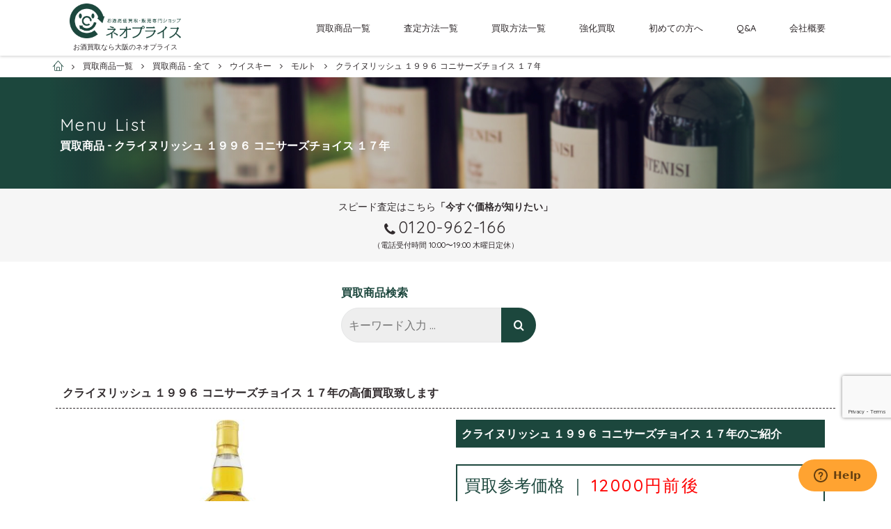

--- FILE ---
content_type: text/html; charset=UTF-8
request_url: https://www.sake-kaitori.jp/menu/menulist/clynelish17y-cc1996/
body_size: 11834
content:
<!doctype html>
<html lang="ja" prefix="og: http://ogp.me/ns#">
<head>
<meta charset="UTF-8">
<meta name="viewport" content="width=device-width, initial-scale=1">
<link rel="profile" href="http://gmpg.org/xfn/11">
<!-- Google Tag Manager -->
<script>(function(w,d,s,l,i){w[l]=w[l]||[];w[l].push({'gtm.start':
new Date().getTime(),event:'gtm.js'});var f=d.getElementsByTagName(s)[0],
j=d.createElement(s),dl=l!='dataLayer'?'&l='+l:'';j.async=true;j.src=
'https://www.googletagmanager.com/gtm.js?id='+i+dl;f.parentNode.insertBefore(j,f);
})(window,document,'script','dataLayer','GTM-5XDH5GD');</script>
<!-- End Google Tag Manager -->
<title>クライヌリッシュ １９９６ コニサーズチョイス １７年 - お酒買取専門店ネオプライス</title>

<!-- This site is optimized with the Yoast SEO plugin v5.0.1 - https://yoast.com/wordpress/plugins/seo/ -->
<link rel="canonical" href="https://www.sake-kaitori.jp/menu/menulist/clynelish17y-cc1996/" />
<meta property="og:locale" content="ja_JP" />
<meta property="og:type" content="article" />
<meta property="og:title" content="クライヌリッシュ １９９６ コニサーズチョイス １７年 - お酒買取専門店ネオプライス" />
<meta property="og:description" content="１９９６年に蒸留され、２０１３年にボトリングされたこちらの「クライヌリッシュ １７年」は、世界でも知名度の高いボトラーズ「ゴードン＆マクファイル（G&amp;M）社」を代表するコニサーズチョイスシリーズとしてリリースされ &hellip;" />
<meta property="og:url" content="https://www.sake-kaitori.jp/menu/menulist/clynelish17y-cc1996/" />
<meta property="og:site_name" content="お酒買取専門店ネオプライス" />
<meta property="og:image" content="https://www.sake-kaitori.jp/wp/wp-content/uploads/2018/09/a83be424a3215a4703bd2b0cf05a664d.jpg" />
<meta property="og:image:width" content="465" />
<meta property="og:image:height" content="330" />
<meta name="twitter:card" content="summary" />
<meta name="twitter:description" content="１９９６年に蒸留され、２０１３年にボトリングされたこちらの「クライヌリッシュ １７年」は、世界でも知名度の高いボトラーズ「ゴードン＆マクファイル（G&amp;M）社」を代表するコニサーズチョイスシリーズとしてリリースされ [&hellip;]" />
<meta name="twitter:title" content="クライヌリッシュ １９９６ コニサーズチョイス １７年 - お酒買取専門店ネオプライス" />
<meta name="twitter:image" content="https://www.sake-kaitori.jp/wp/wp-content/uploads/2018/09/a83be424a3215a4703bd2b0cf05a664d.jpg" />
<!-- / Yoast SEO plugin. -->

<link rel='dns-prefetch' href='//www.google.com' />
<link rel='dns-prefetch' href='//ajax.googleapis.com' />
<link rel='dns-prefetch' href='//maps.google.com' />
<link rel='dns-prefetch' href='//ajaxzip3.github.io' />
<link rel='dns-prefetch' href='//s.w.org' />
<link rel="alternate" type="application/rss+xml" title="お酒買取専門店ネオプライス &raquo; フィード" href="https://www.sake-kaitori.jp/feed/" />
<link rel="alternate" type="application/rss+xml" title="お酒買取専門店ネオプライス &raquo; コメントフィード" href="https://www.sake-kaitori.jp/comments/feed/" />
		<script type="text/javascript">
			window._wpemojiSettings = {"baseUrl":"https:\/\/s.w.org\/images\/core\/emoji\/2.3\/72x72\/","ext":".png","svgUrl":"https:\/\/s.w.org\/images\/core\/emoji\/2.3\/svg\/","svgExt":".svg","source":{"concatemoji":"https:\/\/www.sake-kaitori.jp\/wp\/wp-includes\/js\/wp-emoji-release.min.js?ver=4.8.25"}};
			!function(t,a,e){var r,i,n,o=a.createElement("canvas"),l=o.getContext&&o.getContext("2d");function c(t){var e=a.createElement("script");e.src=t,e.defer=e.type="text/javascript",a.getElementsByTagName("head")[0].appendChild(e)}for(n=Array("flag","emoji4"),e.supports={everything:!0,everythingExceptFlag:!0},i=0;i<n.length;i++)e.supports[n[i]]=function(t){var e,a=String.fromCharCode;if(!l||!l.fillText)return!1;switch(l.clearRect(0,0,o.width,o.height),l.textBaseline="top",l.font="600 32px Arial",t){case"flag":return(l.fillText(a(55356,56826,55356,56819),0,0),e=o.toDataURL(),l.clearRect(0,0,o.width,o.height),l.fillText(a(55356,56826,8203,55356,56819),0,0),e===o.toDataURL())?!1:(l.clearRect(0,0,o.width,o.height),l.fillText(a(55356,57332,56128,56423,56128,56418,56128,56421,56128,56430,56128,56423,56128,56447),0,0),e=o.toDataURL(),l.clearRect(0,0,o.width,o.height),l.fillText(a(55356,57332,8203,56128,56423,8203,56128,56418,8203,56128,56421,8203,56128,56430,8203,56128,56423,8203,56128,56447),0,0),e!==o.toDataURL());case"emoji4":return l.fillText(a(55358,56794,8205,9794,65039),0,0),e=o.toDataURL(),l.clearRect(0,0,o.width,o.height),l.fillText(a(55358,56794,8203,9794,65039),0,0),e!==o.toDataURL()}return!1}(n[i]),e.supports.everything=e.supports.everything&&e.supports[n[i]],"flag"!==n[i]&&(e.supports.everythingExceptFlag=e.supports.everythingExceptFlag&&e.supports[n[i]]);e.supports.everythingExceptFlag=e.supports.everythingExceptFlag&&!e.supports.flag,e.DOMReady=!1,e.readyCallback=function(){e.DOMReady=!0},e.supports.everything||(r=function(){e.readyCallback()},a.addEventListener?(a.addEventListener("DOMContentLoaded",r,!1),t.addEventListener("load",r,!1)):(t.attachEvent("onload",r),a.attachEvent("onreadystatechange",function(){"complete"===a.readyState&&e.readyCallback()})),(r=e.source||{}).concatemoji?c(r.concatemoji):r.wpemoji&&r.twemoji&&(c(r.twemoji),c(r.wpemoji)))}(window,document,window._wpemojiSettings);
		</script>
		<style type="text/css">
img.wp-smiley,
img.emoji {
	display: inline !important;
	border: none !important;
	box-shadow: none !important;
	height: 1em !important;
	width: 1em !important;
	margin: 0 .07em !important;
	vertical-align: -0.1em !important;
	background: none !important;
	padding: 0 !important;
}
</style>
<link rel='stylesheet' id='contact-form-7-css'  href='https://www.sake-kaitori.jp/wp/wp-content/plugins/contact-form-7/includes/css/styles.css?ver=5.1' type='text/css' media='all' />
<link rel='stylesheet' id='neoprice-style-css'  href='https://www.sake-kaitori.jp/wp/wp-content/themes/neoprice/style.css?ver=4.8.25' type='text/css' media='all' />
<link rel='stylesheet' id='neoprice-style-original-css'  href='https://www.sake-kaitori.jp/wp/wp-content/themes/neoprice/assets/css/style.min.css?ver=4.8.25' type='text/css' media='all' />
<script type='text/javascript' src='//ajax.googleapis.com/ajax/libs/jquery/3.2.1/jquery.min.js?ver=4.8.25'></script>
<link rel='https://api.w.org/' href='https://www.sake-kaitori.jp/wp-json/' />
<link rel="EditURI" type="application/rsd+xml" title="RSD" href="https://www.sake-kaitori.jp/wp/xmlrpc.php?rsd" />
<link rel="wlwmanifest" type="application/wlwmanifest+xml" href="https://www.sake-kaitori.jp/wp/wp-includes/wlwmanifest.xml" /> 
<meta name="generator" content="WordPress 4.8.25" />
<link rel='shortlink' href='https://www.sake-kaitori.jp/?p=2598' />
<link rel="alternate" type="application/json+oembed" href="https://www.sake-kaitori.jp/wp-json/oembed/1.0/embed?url=https%3A%2F%2Fwww.sake-kaitori.jp%2Fmenu%2Fmenulist%2Fclynelish17y-cc1996%2F" />
<link rel="alternate" type="text/xml+oembed" href="https://www.sake-kaitori.jp/wp-json/oembed/1.0/embed?url=https%3A%2F%2Fwww.sake-kaitori.jp%2Fmenu%2Fmenulist%2Fclynelish17y-cc1996%2F&#038;format=xml" />
<style type="text/css">.broken_link, a.broken_link {
	text-decoration: line-through;
}</style></head>

<body class="menulist-template-default single single-menulist postid-2598">
<!-- Google Tag Manager (noscript) -->
<noscript><iframe src="https://www.googletagmanager.com/ns.html?id=GTM-5XDH5GD"
height="0" width="0" style="display:none;visibility:hidden"></iframe></noscript>
<!-- End Google Tag Manager (noscript) -->
<div id="wrapper" class="wrapper">
  <header id="header" class="h">
    <div class="h_i">
      <div class="h_l">
        <div class="h_logo"><a href="https://www.sake-kaitori.jp/"><img src="https://www.sake-kaitori.jp/wp/wp-content/themes/neoprice/assets/img/common/logo01.png" alt="お酒高価買取専門店ネオプライス"/></a></div>
        <h1 class="h1"><a href="https://www.sake-kaitori.jp/">        お酒買取なら大阪のネオプライス        </a></h1>
      </div>
      <div class="h_r">
        <nav class="gnav">
          <div class="gnav_i"><a href="https://www.sake-kaitori.jp/menu/">買取商品一覧</a>
            <div class="gnav_mega">
              <div class="t3 gnav_mega_t">
                <h2>買取価格×買取スピード×買取の品揃えが１番=『ネオプライス』</h2>
              </div>
              <div class="menu_lst">
  <div class="menu_lst_i"><a href="https://www.sake-kaitori.jp/menu/menulist/category/menu-wine/"><img src="https://www.sake-kaitori.jp/wp/wp-content/themes/neoprice/assets/img/common/img_menu01.jpg" alt="ワイン"/><span class="menu_lst_tx"><span class="_en">wine</span><span class="_ja">ワイン</span></span></a></div>
  <div class="menu_lst_i"><a href="https://www.sake-kaitori.jp/menu/menulist/category/menu-brandy/"><img src="https://www.sake-kaitori.jp/wp/wp-content/themes/neoprice/assets/img/common/img_menu02.jpg" alt="ブランデー"/><span class="menu_lst_tx"><span class="_en">brandy</span><span class="_ja">ブランデー</span></span></a></div>
  <div class="menu_lst_i"><a href="https://www.sake-kaitori.jp/menu/menulist/category/menu-champagne/"><img src="https://www.sake-kaitori.jp/wp/wp-content/themes/neoprice/assets/img/common/img_menu03.jpg" alt="シャンパン"/><span class="menu_lst_tx"><span class="_en">champagne</span><span class="_ja">シャンパン</span></span></a></div>
  <div class="menu_lst_i"><a href="https://www.sake-kaitori.jp/menu/menulist/category/menu-whiskey/"><img src="https://www.sake-kaitori.jp/wp/wp-content/themes/neoprice/assets/img/common/img_menu04.jpg" alt="ウィスキー"/><span class="menu_lst_tx"><span class="_en">whiskey</span><span class="_ja">ウィスキー</span></span></a></div>
  <div class="menu_lst_i"><a href="https://www.sake-kaitori.jp/menu/menulist/category/menu-shochu/"><img src="https://www.sake-kaitori.jp/wp/wp-content/themes/neoprice/assets/img/common/img_menu05.jpg" alt="焼酎"/><span class="menu_lst_tx"><span class="_en">shochu</span><span class="_ja">焼酎</span></span></a></div>
  <div class="menu_lst_i"><a href="https://www.sake-kaitori.jp/menu/menulist/category/menu-sake/"><img src="https://www.sake-kaitori.jp/wp/wp-content/themes/neoprice/assets/img/common/img_menu06.jpg" alt="日本酒"/><span class="menu_lst_tx"><span class="_en">sake</span><span class="_ja">日本酒</span></span></a></div>
  <div class="menu_lst_i"><a href="https://www.sake-kaitori.jp/menu/menulist/category/menu-awamori/"><img src="https://www.sake-kaitori.jp/wp/wp-content/themes/neoprice/assets/img/common/img_menu07.jpg" alt="泡盛・ハブ酒"/><span class="menu_lst_tx"><span class="_en">awamori</span><span class="_ja">泡盛・ハブ酒</span></span></a></div>
  <div class="menu_lst_i"><a href="https://www.sake-kaitori.jp/menu/menulist/category/menu-chinese/"><img src="https://www.sake-kaitori.jp/wp/wp-content/themes/neoprice/assets/img/common/img_menu08.jpg" alt="中国酒"/><span class="menu_lst_tx"><span class="_en">chinese liquor</span><span class="_ja">中国酒</span></span></a></div>
  <div class="menu_lst_i"><a href="https://www.sake-kaitori.jp/menu/menulist/category/menu-liqueur/"><img src="https://www.sake-kaitori.jp/wp/wp-content/themes/neoprice/assets/img/common/img_menu09.jpg" alt="スピリッツ・リキュール"/><span class="menu_lst_tx"><span class="_en">spirits</span><span class="_ja">スピリッツ・リキュール</span></span></a></div>
  <div class="menu_lst_i"><a href="https://www.sake-kaitori.jp/menu/menulist/category/menu-other/"><img src="https://www.sake-kaitori.jp/wp/wp-content/themes/neoprice/assets/img/common/img_menu10.jpg" alt="その他のお酒"/><span class="menu_lst_tx"><span class="_en">other</span><span class="_ja">その他のお酒</span></span></a></div>
</div>
            </div>
          </div>
          <div class="gnav_i"><a href="https://www.sake-kaitori.jp/assessment/">査定方法一覧</a>
            <div class="gnav_mega">
              <div class="t3 gnav_mega_t">
                <h2>業界初！ このWEBサイト内で査定も可能</h2>
              </div>
              
<div class="bg4 pt">
  <div class="inner">
    <ul class="assessment_lst">
      <li class="assessment_lst_i">
        <div class="assessment_lst_num"></div>
        <div class="assessment_lst_h">
          <h3 class="assessment_lst_t"><span class="_en">online</span><span class="_ja">オンライン査定</span></h3>
        </div>
        <div class="assessment_lst_b">
          <div class="assessment_lst_desc">
            <p>今すぐこのWEBサイトで査定したい!という方は画面右下の「チャット機能」で今すぐ査定が可能です。画像添付もできますので、詳しい査定も可能！仮査定ではなく、限りなく本来の買取査定結果を提示する事も可能です。</p>
          </div>
          <div class="assessment_lst_meta">
            <ul>
              <li>画像添付OK</li>
              <li>今すぐ査定</li>
              <li class="_disable">24時間以内査定</li>
            </ul>
          </div>
        </div>
        <div class="assessment_lst_f">
          <div class="btn">
            <div class="btn_i"><a href="https://www.sake-kaitori.jp/assessment/as-online/"><span class="_tx">この方法で査定する</span></a><span class="_arrow"></span></div>
          </div>
        </div>
      </li>
      <li class="assessment_lst_i">
        <div class="assessment_lst_num"></div>
        <div class="assessment_lst_h">
          <h3 class="assessment_lst_t"><span class="_en">telephone</span><span class="_ja">電話査定</span></h3>
        </div>
        <div class="assessment_lst_b">
          <div class="assessment_lst_desc">
            <p>パソコンが苦手で入力が面倒・・・という方には電話査定がオススメです。直接電話で査定員と話が出来、状態も聞けますので、今すぐに査定金額を知りたい方にはベストです。</p>
          </div>
          <div class="assessment_lst_meta">
            <ul>
              <li class="_disable">画像添付OK</li>
              <li>今すぐ査定</li>
              <li class="_disable">24時間以内査定</li>
            </ul>
          </div>
        </div>
        <div class="assessment_lst_f">
          <div class="btn">
            <div class="btn_i"><a href="https://www.sake-kaitori.jp/assessment/as-telephone/"><span class="_tx">この方法で査定する</span></a><span class="_arrow"></span></div>
          </div>
        </div>
      </li>
      <li class="assessment_lst_i">
        <div class="assessment_lst_num"></div>
        <div class="assessment_lst_h">
          <h3 class="assessment_lst_t"><span class="_en">mail</span><span class="_ja">メール査定</span></h3>
        </div>
        <div class="assessment_lst_b">
          <div class="assessment_lst_desc">
            <p>メールにてお問合せ頂ければ、最短即日にて査定結果をお知らせいたします。簡単に査定金額がわかりますので、お昼休みや空いた時間などにお問合せ下さい。</p>
          </div>
          <div class="assessment_lst_meta">
            <ul>
              <li>画像添付OK</li>
              <li class="_disable">今すぐ査定</li>
              <li>24時間以内査定</li>
            </ul>
          </div>
        </div>
        <div class="assessment_lst_f">
          <div class="btn">
            <div class="btn_i"><a href="https://www.sake-kaitori.jp/assessment/as-mail/"><span class="_tx">この方法で査定する</span></a><span class="_arrow"></span></div>
          </div>
        </div>
      </li>
      <li class="assessment_lst_i">
        <div class="assessment_lst_num"></div>
        <div class="assessment_lst_h">
          <h3 class="assessment_lst_t"><span class="_en">LINE</span><span class="_ja">ライン査定</span></h3>
        </div>
        <div class="assessment_lst_b">
          <div class="assessment_lst_desc">
            <p>LINEの利用に慣れている方にはLINE査定をオススメいたします。画像を送って頂くので、仮査定ではなく、ほぼ確定の買取査定の金額を提示できますので、本当に売りたいという方はLINE査定からご連絡ください。</p>
          </div>
          <div class="assessment_lst_meta">
            <ul>
              <li>画像添付OK</li>
              <li>今すぐ査定</li>
              <li class="_disable">24時間以内査定</li>
            </ul>
          </div>
        </div>
        <div class="assessment_lst_f">
          <div class="btn">
            <div class="btn_i"><a href="https://www.sake-kaitori.jp/assessment/as-line/"><span class="_tx">この方法で査定する</span></a><span class="_arrow"></span></div>
          </div>
        </div>
      </li>
      <li class="assessment_lst_i">
        <div class="assessment_lst_num"></div>
        <div class="assessment_lst_h">
          <h3 class="assessment_lst_t"><span class="_en">FAX</span><span class="_ja">FAX査定</span></h3>
        </div>
        <div class="assessment_lst_b">
          <div class="assessment_lst_desc">
            <p>パソコン入力より、文章を書く方が得意！という方はＦＡＸ査定からご連絡ください。最短即日でＦＡＸにて査定結果を返信いたします。</p>
          </div>
          <div class="assessment_lst_meta">
            <ul>
              <li class="_disable">画像添付OK</li>
              <li>今すぐ査定</li>
              <li>24時間以内査定</li>
            </ul>
          </div>
        </div>
        <div class="assessment_lst_f">
          <div class="btn">
            <div class="btn_i"><a href="https://www.sake-kaitori.jp/assessment/as-fax/"><span class="_tx">この方法で査定する</span></a><span class="_arrow"></span></div>
          </div>
        </div>
      </li>
      <li class="assessment_lst_i">
        <div class="assessment_lst_num"></div>
        <div class="assessment_lst_h">
          <h3 class="assessment_lst_t"><span class="_en">store</span><span class="_ja">店舗査定</span></h3>
        </div>
        <div class="assessment_lst_b">
          <div class="assessment_lst_desc">
            <p>ネオプライスは実店舗を構えてますので、お近くのお客様は直接持参して頂ければ、確実な査定額を提示させて頂きます。もちろん他店より高価買取させて頂いてますので、安心してお持ち込みください。</p>
          </div>
          <div class="assessment_lst_meta">
            <ul>
              <li>画像添付OK</li>
              <li>今すぐ査定</li>
              <li class="_disable">24時間以内査定</li>
            </ul>
          </div>
        </div>
        <div class="assessment_lst_f">
          <div class="btn">
            <div class="btn_i"><a href="https://www.sake-kaitori.jp/assessment/as-store/"><span class="_tx">この方法で査定する</span></a><span class="_arrow"></span></div>
          </div>
        </div>
      </li>
    </ul>
  </div>
</div>            </div>
          </div>
          <div class="gnav_i"><a href="https://www.sake-kaitori.jp/purchase/">買取方法一覧</a>
            <div class="gnav_mega">
              <div class="t3 gnav_mega_t">
                <h2>「高値買取」「現金化スピード」は業界屈指！</h2>
              </div>
              <!-- START purchase_lst_cnt-->
<ul class="purchase_lst">
  <li class="purchase_lst_i">
    <div class="purchase_lst_ic _01"></div>
    <div class="purchase_lst_h">
      <div class="purchase_lst_t">
        <h3>宅配買取</h3>
      </div>
    </div>
    <div class="purchase_lst_b">
      <div class="purchase_lst_desc">
        <p>買取専用宅配キット往復分</p>
        <p class="_hl"><span class="_num">0</span><span class="_sub">円</span></p>
      </div>
      <div class="purchase_lst_lead">
        <p>全国対応・宅配キット無料</p>
      </div>
    </div>
    <div class="purchase_lst_f">
      <div class="btn">
        <div class="btn_i"><a href="https://www.sake-kaitori.jp/purchase/pu-kit/"><span class="_tx">この方法で査定する</span></a><span class="_arrow"></span></div>
      </div>
    </div>
  </li>
  <li class="purchase_lst_i">
    <div class="purchase_lst_ic _02"></div>
    <div class="purchase_lst_h">
      <div class="purchase_lst_t">
        <h3>出張買取</h3>
      </div>
    </div>
    <div class="purchase_lst_b">
      <div class="purchase_lst_desc">
        <p>エリア内出張査定費</p>
        <p class="_hl"><span class="_num">0</span><span class="_sub">円</span></p>
      </div>
      <div class="purchase_lst_lead">
        <p>関西圏・関東圏対応</p>
      </div>
    </div>
    <div class="purchase_lst_f">
      <div class="btn">
        <div class="btn_i"><a href="https://www.sake-kaitori.jp/purchase/pu-delivery/"><span class="_tx">この方法で査定する</span></a><span class="_arrow"></span></div>
      </div>
    </div>
  </li>
  <li class="purchase_lst_i">
    <div class="purchase_lst_ic _03"></div>
    <div class="purchase_lst_h">
      <div class="purchase_lst_t">
        <h3>店舗買取</h3>
      </div>
    </div>
    <div class="purchase_lst_b">
      <div class="purchase_lst_desc">
        <p>店舗買取なら査定額から</p>
        <p class="_hl"><span class="_num">5</span><span class="_sub">%UP</span></p>
      </div>
      <div class="purchase_lst_lead">
        <p>京阪香里園駅から徒歩５分</p>
      </div>
    </div>
    <div class="purchase_lst_f">
      <div class="btn">
        <div class="btn_i"><a href="https://www.sake-kaitori.jp/purchase/pu-store/"><span class="_tx">この方法で査定する</span></a><span class="_arrow"></span></div>
      </div>
    </div>
  </li>
</ul>
<!-- END purchase_lst_cnt-->            </div>
          </div>
          <div class="gnav_i"><a href="https://www.sake-kaitori.jp/strengthen/">強化買取</a></div>
          <div class="gnav_i"><a href="https://www.sake-kaitori.jp/beginner/">初めての方へ</a></div>
          <div class="gnav_i"><a href="https://www.sake-kaitori.jp/faq/">Q&amp;A</a></div>
          <div class="gnav_i"><a href="https://www.sake-kaitori.jp/company/">会社概要</a></div>
        </nav>
      </div>
      <!-- .h_r-->
      <button class="gnav_tgl js-gnavtrigger">
        <div class="hamburger"></div>
      </button>
    </div>
  </header>
    <div id="breadcrumbs" class="breadcrumbs_w">
    <div class="breadcrumbs_inner js-scrollX">
    <!-- Breadcrumb NavXT 5.7.1 -->
<span property="itemListElement" typeof="ListItem"><a property="item" typeof="WebPage" title="お酒買取専門店ネオプライスへ移動" href="https://www.sake-kaitori.jp" class="home"><span property="name">お酒買取専門店ネオプライス</span></a><meta property="position" content="1"></span><span property="itemListElement" typeof="ListItem"><a property="item" typeof="WebPage" title="買取商品一覧へ移動" href="https://www.sake-kaitori.jp/menu/" class="menulist-root post post-menulist"><span property="name">買取商品一覧</span></a><meta property="position" content="2"></span><span property="itemListElement" typeof="ListItem"><a property="item" typeof="WebPage" title="買取商品 - 全てへ移動" href="https://www.sake-kaitori.jp/menu/menulist/" class="post post-menulist-archive"><span property="name">買取商品 - 全て</span></a><meta property="position" content="3"></span><span property="itemListElement" typeof="ListItem"><a property="item" typeof="WebPage" title="Go to the ウイスキー 商品一覧カテゴリー archives." href="https://www.sake-kaitori.jp/menu/menulist/category/menu-whiskey/" class="taxonomy articles"><span property="name">ウイスキー</span></a><meta property="position" content="4"></span><span property="itemListElement" typeof="ListItem"><a property="item" typeof="WebPage" title="Go to the モルト 商品一覧カテゴリー archives." href="https://www.sake-kaitori.jp/menu/menulist/category/menu-whiskey/malt/" class="taxonomy articles"><span property="name">モルト</span></a><meta property="position" content="5"></span><span property="itemListElement" typeof="ListItem"><span property="name">クライヌリッシュ １９９６ コニサーズチョイス １７年</span><meta property="position" content="6"></span>    </div>
  </div>
    <main class="main">

  <section>
    <div class="page_t">
      <div class="page_t_container">
              <h2 class="page_t_i"><span class="_en">menu list</span><span class="_ja">買取商品 - クライヌリッシュ １９９６ コニサーズチョイス １７年</span></h2>
      </div>
      
<div class="page_t_tel">
  <p class="page_t_tel_lead">スピード査定はこちら<strong>「今すぐ価格が知りたい」</strong></p>
  <p class="page_t_tel_i"><span data-tel="0120-962-166">0120-962-166</span></p>
  <p class="page_t_tel_note">（電話受付時間 10:00〜19:00 木曜日定休）</p>
</div>    </div>
    <div class="inner pt4">
      <div class="searchForm-w">
  <dl class="searchForm-dl">
    <dt>買取商品検索</dt>
    <dd>
      <form role="search" method="get" class="search-form" action="https://www.sake-kaitori.jp/">
        <div class="search-form-i">
          <label class="search-form-label">
            <span class="screen-reader-text">検索:</span>
            <input type="search" class="search-field" placeholder="キーワード入力 …" value="" name="s" title="検索:" />
            <input type="hidden" name="post_type" value="menulist">
          </label>
          <button class="search-submit" type="submit" value="検索" accesskey="f"><i class="_ic"></i></button>
        </div>
      </form>

    </dd>
  </dl>
  </div>

    </div>
    <div class="bg pd">
      <div class="inner">
        <div class="t3 _left">
  <h3>クライヌリッシュ １９９６ コニサーズチョイス １７年の高価買取致します</h3>
</div>
<div class="container">
  <div class="row menu_detail">
    <div class="col-md-6">
      <figure class="img menu_detail_img">
              <img width="465" height="330" src="https://www.sake-kaitori.jp/wp/wp-content/uploads/2018/09/a83be424a3215a4703bd2b0cf05a664d.jpg" class="attachment-large size-large wp-post-image" alt="クライヌリッシュ １９９６ コニサーズチョイス １７年" srcset="https://www.sake-kaitori.jp/wp/wp-content/uploads/2018/09/a83be424a3215a4703bd2b0cf05a664d.jpg 465w, https://www.sake-kaitori.jp/wp/wp-content/uploads/2018/09/a83be424a3215a4703bd2b0cf05a664d-300x213.jpg 300w" sizes="(max-width: 465px) 100vw, 465px" />            </figure>
    </div>
    <div class="col-md-6">
      <h4 class="menu_detail_name">クライヌリッシュ １９９６ コニサーズチョイス １７年のご紹介</h4>
      <div class="menu_detail_price">
                  <p>買取参考価格 ｜
          <span>12000円前後</span></p>
      </div>
      <table class="menu_detail_tbl">
                        <tr>
          <th>生産国</th>
          <td>イギリス</td>
        </tr>
                        <tr>
          <th>生産者名</th>
          <td>クライヌリッシュ蒸溜所/G&M社</td>
        </tr>
                        <tr>
          <th>地方</th>
          <td>スコットランド</td>
        </tr>
                        <tr>
          <th>地区</th>
          <td>ハイランド</td>
        </tr>
                        <tr>
          <th>分類</th>
          <td>シングルモルトスコッチウイスキー</td>
        </tr>
                        <tr>
          <th>タイプ</th>
          <td>700ml/46度</td>
        </tr>
              </table>
    </div>
    <div class="col-12">
      <div class="menu_detail_desc">
        <p><p>１９９６年に蒸留され、２０１３年にボトリングされたこちらの「クライヌリッシュ １７年」は、世界でも知名度の高いボトラーズ「ゴードン＆マクファイル（G&amp;M）社」を代表するコニサーズチョイスシリーズとしてリリースされました。</p>
<p>クライヌリッシュらしくまろやかでフルーティな香りに、ほのかなスパイシー香が鼻をくすぐります。</p>
<p>滑らかく甘い口当たりに、シェリー樽熟成による絶妙な甘さとリンゴのコンポートやバナナ、ミルクチョコレートなど様々な要素が絶妙なバランスで、シングルモルトの多様性を実感できる１本となっております。</p>
</p>
      </div>
            <div class="btn">
        <div class="btn_i"><a href="https://www.sake-kaitori.jp/achievements/">最新の買取実績</a><span class="_arrow"></span></div>
              </div>
          </div>
  </div>
    <div class="menu_detail_history">
    <h4 class="menu_detail_name">クライヌリッシュ １９９６ コニサーズチョイス １７年の歴史</h4>
    <div class="menu_detail_desc">
      <p>世界的に信頼あるG＆Mが手掛ける「クライヌリッシュ 1996 コニサーズチョイス 17年」<br />
<br />
<br />
■「クライヌリッシュ 1996 コニサーズチョイス 17年」の特色<br />
<br />
「クライヌリッシュ 1996 コニサーズチョイス 17年」はハイランドにあるクライヌリッシュ蒸溜所で1996年に蒸溜された原酒がシェリー樽で17年熟成され、ゴードン＆マクファイル社によって2013年にボトリングされたシングルモルトです。<br />
高品質なスコッチウィスキーのリリースで世界的な人気を誇るパイオニア的な老舗ボトラーズのゴードン＆マクファイル社が手掛ける、代表的なブランドであるコニサーズチョイスシリーズのラインナップとしてリリースされました。<br />
まろやかでフルーティな香りとほのかなスパイシーさが香る、クライヌリッシュ蒸溜所らしいノートが楽しめます。<br />
クライヌリッシュ蒸溜所らしい滑らかで甘い口当たりに加えて、シェリー樽熟成による絶妙な甘さが加わっています。<br />
りんごのコンポートやバナナ、ミルクチョコレートのような幸福感のある甘やかさが絶妙なバランスで楽しめ、シングルモルトの初心者や女性でもシングルモルトの多様性を実感できる一本です。<br />
<br />
■世界で最も人気度の高いゴードン＆マクファイル社<br />
<br />
ゴードン＆マクファイル社は1895年創業、世界的に見ても最も歴史の古い老舗ボトラーの一つです。<br />
創業当時は高級デリカテッセンとして誕生し、高級食材やグルメに合うスコッチを提供すべく、当初よりグレンリベットやストラスアイラ、マッカランをはじめ、モートラックやロングモーン、リンクウッドなどの現在でも名高い有数の蒸溜所と深い関係を築いていました。<br />
仕入れての販売だけでなく、ゴードン＆マクファイル社が用意した樽を各蒸溜所に持ち込んで原酒を詰めてもらい、それを持ち帰って自社で独自の熟成を図るなど、こだわりのあるウィスキー販売を当時より行ってきました。<br />
これぞまさに今でいうインディペンデントボトラーの発想であり、ゴードン＆マクファイル社がインディペンデントボトラーのパイオニアといわれる由縁です。<br />
現在では老舗をはじめ、少量生産で品質を保つインディペンデントボトラーボトラーも増えています。<br />
ですが、ゴードン＆マクファイル社は品質が高いだけでなく、ラインナップも豊富で、多彩なラインナップと安定した品質によって、世界のウィスキーファンから絶大な支持を寄せられているボトラーです。<br />
世界的なトップブランドからは、ゴードン＆マクファイル社のみに許された蒸溜所公認の蒸溜所ラベルの使用を認められているほか、小さな無名の蒸溜所まで優れたウィスキーを探しだして、ウィスキーファンを楽しませてくれます。<br />
さらにはすでに閉鎖され、手に入れるのが極めて難しい蒸溜所のモルトや、オフィシャルにリリースされていないモルト、第二次世界大戦時代の蒸溜制限によって極めて量が少ないヴィンテージに至るまでラインナップされているのです。<br />
これは自社の貯蔵庫で大切に保管、熟成ができるノウハウと、ウィスキーを守り高めることに尽力してきた結果です。<br />
<br />
■クライヌリッシュ蒸溜所とは<br />
<br />
ゴードン＆マクファイル社が自社の代表シリーズであるコニサーズチョイスとしてリリースしたのですから、クライヌリッシュのモルトの品質も優れていると評価されたのにほかありません。<br />
クライヌリッシュ蒸溜所はゴードン＆マクファイル社の誕生よりも75年余り古い1819年に設立された老舗の蒸溜所ですが、現在の建物と設備は1967年に隣の敷地に元と全く同じ設計で建て直されたものです。<br />
現在はディアジオ社によって運営されており、ワクシーでオイリーな重厚感ある通好みのウィスキーを造り出しています。<br />
香りはスイーツのように甘やかで、ハイランドの潮風を得て、口の中でゆっくり転がしていると、塩キャラメルのような口溶けを味わうことができます。<br />
洗練されたウィスキーというよりは、ずっしりとした飲み応えのあるウィスキーであり、その意味では幅広いウィスキーファンに支持される味わいともいえるでしょう。<br />
</p>
    </div>
  </div>
  </div>
      </div>
      <!-- .inner-->
    </div>
    <!-- .pd-->
  </section>
  <!-- section-->
    <div class="container">
    <div class="row single_related">
      <div class="col-12">
        <div class="t3 _left">
          <h4>この銘柄もチェック</h4>
        </div>
      </div>
  <a href="https://www.sake-kaitori.jp/menu/menulist/macallan-reflection/" class="col-6 col-md-3 single_related_i">
    <figure class="single_related_img">
                    <img width="465" height="330" src="https://www.sake-kaitori.jp/wp/wp-content/uploads/2018/09/b2c77bcd4c8e8000c24fc1abcddeb5e3.jpg" class="attachment-large size-large wp-post-image" alt="ザ・マッカラン リフレクション" srcset="https://www.sake-kaitori.jp/wp/wp-content/uploads/2018/09/b2c77bcd4c8e8000c24fc1abcddeb5e3.jpg 465w, https://www.sake-kaitori.jp/wp/wp-content/uploads/2018/09/b2c77bcd4c8e8000c24fc1abcddeb5e3-300x213.jpg 300w" sizes="(max-width: 465px) 100vw, 465px" />          </figure>
    <p class="single_related_t">ザ・マッカラン リフレクション</p>
  </a>
  <a href="https://www.sake-kaitori.jp/menu/menulist/owerscask-hakushu1986-2005-barrel/" class="col-6 col-md-3 single_related_i">
    <figure class="single_related_img">
                    <img width="550" height="400" src="https://www.sake-kaitori.jp/wp/wp-content/uploads/2021/09/edad88ffcab3447ff79cf97f36371999.jpg" class="attachment-large size-large wp-post-image" alt="オーナーズカスク 白州蒸溜所 １９８６" srcset="https://www.sake-kaitori.jp/wp/wp-content/uploads/2021/09/edad88ffcab3447ff79cf97f36371999.jpg 550w, https://www.sake-kaitori.jp/wp/wp-content/uploads/2021/09/edad88ffcab3447ff79cf97f36371999-300x218.jpg 300w" sizes="(max-width: 550px) 100vw, 550px" />          </figure>
    <p class="single_related_t">オーナーズカスク 白州蒸溜所 １９８６-２００５ バーレル サントリーシングルカスクウイスキー</p>
  </a>
  <a href="https://www.sake-kaitori.jp/menu/menulist/suntory-millennium/" class="col-6 col-md-3 single_related_i">
    <figure class="single_related_img">
                    <img width="465" height="330" src="https://www.sake-kaitori.jp/wp/wp-content/uploads/2019/04/suntory-millennium.jpg" class="attachment-large size-large wp-post-image" alt="サントリーピュアモルト ミレニアム ２０００" srcset="https://www.sake-kaitori.jp/wp/wp-content/uploads/2019/04/suntory-millennium.jpg 465w, https://www.sake-kaitori.jp/wp/wp-content/uploads/2019/04/suntory-millennium-300x213.jpg 300w" sizes="(max-width: 465px) 100vw, 465px" />          </figure>
    <p class="single_related_t">ミレニアム ２０００ サントリー ピュアモルト</p>
  </a>
  <a href="https://www.sake-kaitori.jp/menu/menulist/yamazaki18y-puremalt50ml/" class="col-6 col-md-3 single_related_i">
    <figure class="single_related_img">
                    <img width="465" height="330" src="https://www.sake-kaitori.jp/wp/wp-content/uploads/2020/04/yamazaki18y-50ml.jpg" class="attachment-large size-large wp-post-image" alt="サントリーシングルモルト 山崎１８年 ミニチュアボトル ５０ｍｌ" srcset="https://www.sake-kaitori.jp/wp/wp-content/uploads/2020/04/yamazaki18y-50ml.jpg 465w, https://www.sake-kaitori.jp/wp/wp-content/uploads/2020/04/yamazaki18y-50ml-300x213.jpg 300w" sizes="(max-width: 465px) 100vw, 465px" />          </figure>
    <p class="single_related_t">山崎１８年 ピュアモルト ミニチュアボトル ５０ｍｌ サントリー</p>
  </a>
    </div>
  </div>
  
<section class="pd bg">
  <div class="inner">
    <div class="t">
      <h2 class="t_i"><span class="_en">purchase list</span><span class="_ja">買取商品一覧</span></h2>
    </div><div class="menu_lst">
  <div class="menu_lst_i"><a href="https://www.sake-kaitori.jp/menu/menulist/category/menu-wine/"><img src="https://www.sake-kaitori.jp/wp/wp-content/themes/neoprice/assets/img/common/img_menu01.jpg" alt="ワイン"/><span class="menu_lst_tx"><span class="_en">wine</span><span class="_ja">ワイン</span></span></a></div>
  <div class="menu_lst_i"><a href="https://www.sake-kaitori.jp/menu/menulist/category/menu-brandy/"><img src="https://www.sake-kaitori.jp/wp/wp-content/themes/neoprice/assets/img/common/img_menu02.jpg" alt="ブランデー"/><span class="menu_lst_tx"><span class="_en">brandy</span><span class="_ja">ブランデー</span></span></a></div>
  <div class="menu_lst_i"><a href="https://www.sake-kaitori.jp/menu/menulist/category/menu-champagne/"><img src="https://www.sake-kaitori.jp/wp/wp-content/themes/neoprice/assets/img/common/img_menu03.jpg" alt="シャンパン"/><span class="menu_lst_tx"><span class="_en">champagne</span><span class="_ja">シャンパン</span></span></a></div>
  <div class="menu_lst_i"><a href="https://www.sake-kaitori.jp/menu/menulist/category/menu-whiskey/"><img src="https://www.sake-kaitori.jp/wp/wp-content/themes/neoprice/assets/img/common/img_menu04.jpg" alt="ウィスキー"/><span class="menu_lst_tx"><span class="_en">whiskey</span><span class="_ja">ウィスキー</span></span></a></div>
  <div class="menu_lst_i"><a href="https://www.sake-kaitori.jp/menu/menulist/category/menu-shochu/"><img src="https://www.sake-kaitori.jp/wp/wp-content/themes/neoprice/assets/img/common/img_menu05.jpg" alt="焼酎"/><span class="menu_lst_tx"><span class="_en">shochu</span><span class="_ja">焼酎</span></span></a></div>
  <div class="menu_lst_i"><a href="https://www.sake-kaitori.jp/menu/menulist/category/menu-sake/"><img src="https://www.sake-kaitori.jp/wp/wp-content/themes/neoprice/assets/img/common/img_menu06.jpg" alt="日本酒"/><span class="menu_lst_tx"><span class="_en">sake</span><span class="_ja">日本酒</span></span></a></div>
  <div class="menu_lst_i"><a href="https://www.sake-kaitori.jp/menu/menulist/category/menu-awamori/"><img src="https://www.sake-kaitori.jp/wp/wp-content/themes/neoprice/assets/img/common/img_menu07.jpg" alt="泡盛・ハブ酒"/><span class="menu_lst_tx"><span class="_en">awamori</span><span class="_ja">泡盛・ハブ酒</span></span></a></div>
  <div class="menu_lst_i"><a href="https://www.sake-kaitori.jp/menu/menulist/category/menu-chinese/"><img src="https://www.sake-kaitori.jp/wp/wp-content/themes/neoprice/assets/img/common/img_menu08.jpg" alt="中国酒"/><span class="menu_lst_tx"><span class="_en">chinese liquor</span><span class="_ja">中国酒</span></span></a></div>
  <div class="menu_lst_i"><a href="https://www.sake-kaitori.jp/menu/menulist/category/menu-liqueur/"><img src="https://www.sake-kaitori.jp/wp/wp-content/themes/neoprice/assets/img/common/img_menu09.jpg" alt="スピリッツ・リキュール"/><span class="menu_lst_tx"><span class="_en">spirits</span><span class="_ja">スピリッツ・リキュール</span></span></a></div>
  <div class="menu_lst_i"><a href="https://www.sake-kaitori.jp/menu/menulist/category/menu-other/"><img src="https://www.sake-kaitori.jp/wp/wp-content/themes/neoprice/assets/img/common/img_menu10.jpg" alt="その他のお酒"/><span class="menu_lst_tx"><span class="_en">other</span><span class="_ja">その他のお酒</span></span></a></div>
</div>
  </div>
  <!-- .inner-->
</section>
<!-- section.pd.bg-->  <div class="inner pb4">
    <div class="searchForm-w">
  <dl class="searchForm-dl">
    <dt>買取商品検索</dt>
    <dd>
      <form role="search" method="get" class="search-form" action="https://www.sake-kaitori.jp/">
        <div class="search-form-i">
          <label class="search-form-label">
            <span class="screen-reader-text">検索:</span>
            <input type="search" class="search-field" placeholder="キーワード入力 …" value="" name="s" title="検索:" />
            <input type="hidden" name="post_type" value="menulist">
          </label>
          <button class="search-submit" type="submit" value="検索" accesskey="f"><i class="_ic"></i></button>
        </div>
      </form>

    </dd>
  </dl>
  </div>

  </div>
  </main>
  
<div class="btn_sticky"><a href="https://www.sake-kaitori.jp/purchase/pu-kit/"><img src="https://www.sake-kaitori.jp/wp/wp-content/themes/neoprice/assets/img/common/btn_sticky01.png" alt="超カンタン宅配キット　即日発送いたします"/></a></div>  <div id="totop" class="totop"><a href="#"><span> お酒高価買取専門店ネオプライストップへ戻る</span></a></div>
  <footer class="f">
    <div class="f_i">
      <div class="container">
        <div class="row">
          <div class="col-sm-6 col-lg-3">
            <div class="sitemap_lst">
              <h3 class="sitemap_lst_t"><a href="https://www.sake-kaitori.jp/"><span class="_en">top</span><span class="_ja">トップ</span></a></h3>
              <ul class="sitemap_lst_i">
                <li><a href="https://www.sake-kaitori.jp/beginner/">初めての方へ</a></li>
                <li><a href="https://www.sake-kaitori.jp/achievements/">お酒買取実績</a></li>
                <li><a href="https://www.sake-kaitori.jp/faq/">よくある質問</a></li>
                <li><a href="https://www.sake-kaitori.jp/textbook/">お酒の教科書</a></li>
                <li><a href="https://www.sake-kaitori.jp/strengthen/">強化買取一覧</a></li>
              </ul>
              <h3 class="sitemap_lst_t"><a href="https://www.sake-kaitori.jp/contact/"><span class="_en">contact form</span><span class="_ja">ネオプライスへのお問い合わせ</span></a></h3>
              <ul class="sitemap_lst_i">
                <li><a href="https://www.sake-kaitori.jp/form-kit/">宅配買取申込みフォーム</a></li>
                <li><a href="https://www.sake-kaitori.jp/form-delivery/">出張買取申込みフォーム</a></li>
              </ul>
            </div>
          </div>
          <div class="col-sm-6 col-lg-3">
            <div class="sitemap_lst">
              <h3 class="sitemap_lst_t"><a href="https://www.sake-kaitori.jp/menu/"><span class="_en">purchase list</span><span class="_ja">買取商品一覧</span></a></h3>
              <ul class="sitemap_lst_i">
                <li><a href="https://www.sake-kaitori.jp/menu/menulist/category/menu-wine/">ワイン</a></li>
                <li><a href="https://www.sake-kaitori.jp/menu/menulist/category/menu-brandy/">ブランデー</a></li>
                <li><a href="https://www.sake-kaitori.jp/menu/menulist/category/menu-champagne/">シャンパン</a></li>
                <li><a href="https://www.sake-kaitori.jp/menu/menulist/category/menu-whiskey/">ウィスキー</a></li>
                <li><a href="https://www.sake-kaitori.jp/menu/menulist/category/menu-shochu/">焼酎</a></li>
                <li><a href="https://www.sake-kaitori.jp/menu/menulist/category/menu-sake/">日本酒</a></li>
                <li><a href="https://www.sake-kaitori.jp/menu/menulist/category/menu-awamori/">泡盛・ハブ酒</a></li>
                <li><a href="https://www.sake-kaitori.jp/menu/menulist/category/menu-chinese/">中国酒</a></li>
                <li><a href="https://www.sake-kaitori.jp/menu/menulist/category/menu-liqueur/">スピリッツ・リキュール</a></li>
                <li><a href="https://www.sake-kaitori.jp/menu/menulist/category/menu-other/">その他のお酒</a></li>
              </ul>
            </div>
          </div>
          <div class="col-sm-6 col-lg-3">
            <div class="sitemap_lst">
              <h3 class="sitemap_lst_t"><a href="https://www.sake-kaitori.jp/purchase/"><span class="_en">purchase</span><span class="_ja">買取方法一覧</span></a></h3>
              <ul class="sitemap_lst_i">
                <li><a href="https://www.sake-kaitori.jp/purchase/pu-kit/">宅配買取</a></li>
                <li><a href="https://www.sake-kaitori.jp/purchase/pu-delivery/">出張買取</a></li>
                <li><a href="https://www.sake-kaitori.jp/purchase/pu-store/">店舗買取</a></li>
              </ul>
              <h3 class="sitemap_lst_t"><a href="https://www.sake-kaitori.jp/assessment/"><span class="_en">assessment</span><span class="_ja">査定方法一覧</span></a></h3>
              <ul class="sitemap_lst_i">
                <li><a href="https://www.sake-kaitori.jp/assessment/as-online/">オンライン査定</a></li>
                <li><a href="https://www.sake-kaitori.jp/assessment/as-telephone/">電話査定</a></li>
                <li><a href="https://www.sake-kaitori.jp/assessment/as-mail/">メール査定</a></li>
                <li><a href="https://www.sake-kaitori.jp/assessment/as-line/">ライン査定</a></li>
                <li><a href="https://www.sake-kaitori.jp/assessment/as-fax/">FAX査定</a></li>
                <li><a href="https://www.sake-kaitori.jp/assessment/as-store/">店舗査定</a></li>
              </ul>
            </div>
          </div>
          <div class="col-sm-6 col-lg-3">
            <div class="sitemap_lst">
              <h3 class="sitemap_lst_t"><a href="https://www.sake-kaitori.jp/about/"><span class="_en">about</span><span class="_ja">ネオプライスについて</span></a></h3>
              <ul class="sitemap_lst_i">
                <li><a href="https://www.sake-kaitori.jp/company/">会社概要</a></li>
                <li><a href="https://www.sake-kaitori.jp/company/#sec04">店舗案内</a></li>
                <li><a href="https://www.sake-kaitori.jp/assessor/">査定士紹介</a></li>
                <li><a href="https://www.sake-kaitori.jp/policy/">プライバシーポリシー</a></li>
                <li><a href="https://www.sake-kaitori.jp/sitemap/">サイトマップ</a></li>
              </ul>
            </div>
            <div class="sitemap_lst">
              <h3 class="sitemap_lst_t"><span class="_en">SNS</span></h3>
              <ul class="sitemap_lst_i _sns">
                <li><a href="https://line.me/R/ti/p/%40lrk7231x" target="_blank"><img src="https://www.sake-kaitori.jp/wp/wp-content/themes/neoprice/assets/img/common/ic_sns_line01.png" alt="LINE"/></a></li>
                <!-- <li><a href="#######" target="_blank"><img src="https://www.sake-kaitori.jp/wp/wp-content/themes/neoprice/assets/img/common/ic_sns_tw01.png" alt="Twitter"/></a></li> -->
                <!-- <li><a href="#######" target="_blank"><img src="https://www.sake-kaitori.jp/wp/wp-content/themes/neoprice/assets/img/common/ic_sns_insta01.png" alt="Instagram"/></a></li> -->
                <li><a href="https://www.youtube.com/watch?v=yHne_r_QN0k" target="_blank"><img src="https://www.sake-kaitori.jp/wp/wp-content/themes/neoprice/assets/img/common/ic_sns_youtube01.png" alt="Youtube"/></a></li>
              </ul>
            </div>
          </div>
        </div>
      </div>
    </div>
    <div class="f_copy"><small>©neoprice</small></div>
  </footer>
</div>
<!-- #wrapper -->
<!--Embed from Zendesk Chat Chat Wordpress Plugin v1.4.12-->
  <!--Start of Zopim Live Chat Script-->
  <script type="text/javascript">
  window.$zopim||(function(d,s){var z=$zopim=function(c){z._.push(c)},$=z.s=
  d.createElement(s),e=d.getElementsByTagName(s)[0];z.set=function(o){z.set.
  _.push(o)};z._=[];z.set._=[];$.async=!0;$.setAttribute('charset','utf-8');
  $.src='//v2.zopim.com/?5I7ezp0vxribc5kTF1nTbTB3NDznkPS4';z.t=+new Date;$.
  type='text/javascript';e.parentNode.insertBefore($,e)})(document,'script');
  </script><script>$zopim( function() {
})</script><!--End of Zendesk Chat Script--><script type='text/javascript'>
/* <![CDATA[ */
var wpcf7 = {"apiSettings":{"root":"https:\/\/www.sake-kaitori.jp\/wp-json\/contact-form-7\/v1","namespace":"contact-form-7\/v1"}};
/* ]]> */
</script>
<script type='text/javascript' src='https://www.sake-kaitori.jp/wp/wp-content/plugins/contact-form-7/includes/js/scripts.js?ver=5.1'></script>
<script type='text/javascript' src='https://www.google.com/recaptcha/api.js?render=6Lfgnt8pAAAAAImZb3D9AjgQBclBGeEBk6n3BvCR&#038;ver=3.0'></script>
<script type='text/javascript' src='https://www.sake-kaitori.jp/wp/wp-content/themes/neoprice/assets/js/core.min.js'></script>
<script type='text/javascript' src='https://maps.google.com/maps/api/js?key=AIzaSyBgk-IbcM2H_rUcXnKE3VtAnH1Nwo4QVVQ'></script>
<script type='text/javascript' src='https://ajaxzip3.github.io/ajaxzip3.js'></script>
<script type='text/javascript' src='https://www.sake-kaitori.jp/wp/wp-content/themes/neoprice/assets/js/script.min.js'></script>
<script type='text/javascript' src='https://www.sake-kaitori.jp/wp/wp-content/themes/neoprice/js/navigation.js?ver=20151215'></script>
<script type='text/javascript' src='https://www.sake-kaitori.jp/wp/wp-content/themes/neoprice/js/skip-link-focus-fix.js?ver=20151215'></script>
<script type='text/javascript' src='https://www.sake-kaitori.jp/wp/wp-includes/js/wp-embed.min.js?ver=4.8.25'></script>
<script type="text/javascript">
( function( grecaptcha, sitekey ) {

	var wpcf7recaptcha = {
		execute: function() {
			grecaptcha.execute(
				sitekey,
				{ action: 'homepage' }
			).then( function( token ) {
				var forms = document.getElementsByTagName( 'form' );

				for ( var i = 0; i < forms.length; i++ ) {
					var fields = forms[ i ].getElementsByTagName( 'input' );

					for ( var j = 0; j < fields.length; j++ ) {
						var field = fields[ j ];

						if ( 'g-recaptcha-response' === field.getAttribute( 'name' ) ) {
							field.setAttribute( 'value', token );
							break;
						}
					}
				}
			} );
		}
	};

	grecaptcha.ready( wpcf7recaptcha.execute );

	document.addEventListener( 'wpcf7submit', wpcf7recaptcha.execute, false );

} )( grecaptcha, '6Lfgnt8pAAAAAImZb3D9AjgQBclBGeEBk6n3BvCR' );
</script>
</body>
</html>


--- FILE ---
content_type: text/html; charset=utf-8
request_url: https://www.google.com/recaptcha/api2/anchor?ar=1&k=6Lfgnt8pAAAAAImZb3D9AjgQBclBGeEBk6n3BvCR&co=aHR0cHM6Ly93d3cuc2FrZS1rYWl0b3JpLmpwOjQ0Mw..&hl=en&v=PoyoqOPhxBO7pBk68S4YbpHZ&size=invisible&anchor-ms=120000&execute-ms=30000&cb=ir93k1gu5fkk
body_size: 48709
content:
<!DOCTYPE HTML><html dir="ltr" lang="en"><head><meta http-equiv="Content-Type" content="text/html; charset=UTF-8">
<meta http-equiv="X-UA-Compatible" content="IE=edge">
<title>reCAPTCHA</title>
<style type="text/css">
/* cyrillic-ext */
@font-face {
  font-family: 'Roboto';
  font-style: normal;
  font-weight: 400;
  font-stretch: 100%;
  src: url(//fonts.gstatic.com/s/roboto/v48/KFO7CnqEu92Fr1ME7kSn66aGLdTylUAMa3GUBHMdazTgWw.woff2) format('woff2');
  unicode-range: U+0460-052F, U+1C80-1C8A, U+20B4, U+2DE0-2DFF, U+A640-A69F, U+FE2E-FE2F;
}
/* cyrillic */
@font-face {
  font-family: 'Roboto';
  font-style: normal;
  font-weight: 400;
  font-stretch: 100%;
  src: url(//fonts.gstatic.com/s/roboto/v48/KFO7CnqEu92Fr1ME7kSn66aGLdTylUAMa3iUBHMdazTgWw.woff2) format('woff2');
  unicode-range: U+0301, U+0400-045F, U+0490-0491, U+04B0-04B1, U+2116;
}
/* greek-ext */
@font-face {
  font-family: 'Roboto';
  font-style: normal;
  font-weight: 400;
  font-stretch: 100%;
  src: url(//fonts.gstatic.com/s/roboto/v48/KFO7CnqEu92Fr1ME7kSn66aGLdTylUAMa3CUBHMdazTgWw.woff2) format('woff2');
  unicode-range: U+1F00-1FFF;
}
/* greek */
@font-face {
  font-family: 'Roboto';
  font-style: normal;
  font-weight: 400;
  font-stretch: 100%;
  src: url(//fonts.gstatic.com/s/roboto/v48/KFO7CnqEu92Fr1ME7kSn66aGLdTylUAMa3-UBHMdazTgWw.woff2) format('woff2');
  unicode-range: U+0370-0377, U+037A-037F, U+0384-038A, U+038C, U+038E-03A1, U+03A3-03FF;
}
/* math */
@font-face {
  font-family: 'Roboto';
  font-style: normal;
  font-weight: 400;
  font-stretch: 100%;
  src: url(//fonts.gstatic.com/s/roboto/v48/KFO7CnqEu92Fr1ME7kSn66aGLdTylUAMawCUBHMdazTgWw.woff2) format('woff2');
  unicode-range: U+0302-0303, U+0305, U+0307-0308, U+0310, U+0312, U+0315, U+031A, U+0326-0327, U+032C, U+032F-0330, U+0332-0333, U+0338, U+033A, U+0346, U+034D, U+0391-03A1, U+03A3-03A9, U+03B1-03C9, U+03D1, U+03D5-03D6, U+03F0-03F1, U+03F4-03F5, U+2016-2017, U+2034-2038, U+203C, U+2040, U+2043, U+2047, U+2050, U+2057, U+205F, U+2070-2071, U+2074-208E, U+2090-209C, U+20D0-20DC, U+20E1, U+20E5-20EF, U+2100-2112, U+2114-2115, U+2117-2121, U+2123-214F, U+2190, U+2192, U+2194-21AE, U+21B0-21E5, U+21F1-21F2, U+21F4-2211, U+2213-2214, U+2216-22FF, U+2308-230B, U+2310, U+2319, U+231C-2321, U+2336-237A, U+237C, U+2395, U+239B-23B7, U+23D0, U+23DC-23E1, U+2474-2475, U+25AF, U+25B3, U+25B7, U+25BD, U+25C1, U+25CA, U+25CC, U+25FB, U+266D-266F, U+27C0-27FF, U+2900-2AFF, U+2B0E-2B11, U+2B30-2B4C, U+2BFE, U+3030, U+FF5B, U+FF5D, U+1D400-1D7FF, U+1EE00-1EEFF;
}
/* symbols */
@font-face {
  font-family: 'Roboto';
  font-style: normal;
  font-weight: 400;
  font-stretch: 100%;
  src: url(//fonts.gstatic.com/s/roboto/v48/KFO7CnqEu92Fr1ME7kSn66aGLdTylUAMaxKUBHMdazTgWw.woff2) format('woff2');
  unicode-range: U+0001-000C, U+000E-001F, U+007F-009F, U+20DD-20E0, U+20E2-20E4, U+2150-218F, U+2190, U+2192, U+2194-2199, U+21AF, U+21E6-21F0, U+21F3, U+2218-2219, U+2299, U+22C4-22C6, U+2300-243F, U+2440-244A, U+2460-24FF, U+25A0-27BF, U+2800-28FF, U+2921-2922, U+2981, U+29BF, U+29EB, U+2B00-2BFF, U+4DC0-4DFF, U+FFF9-FFFB, U+10140-1018E, U+10190-1019C, U+101A0, U+101D0-101FD, U+102E0-102FB, U+10E60-10E7E, U+1D2C0-1D2D3, U+1D2E0-1D37F, U+1F000-1F0FF, U+1F100-1F1AD, U+1F1E6-1F1FF, U+1F30D-1F30F, U+1F315, U+1F31C, U+1F31E, U+1F320-1F32C, U+1F336, U+1F378, U+1F37D, U+1F382, U+1F393-1F39F, U+1F3A7-1F3A8, U+1F3AC-1F3AF, U+1F3C2, U+1F3C4-1F3C6, U+1F3CA-1F3CE, U+1F3D4-1F3E0, U+1F3ED, U+1F3F1-1F3F3, U+1F3F5-1F3F7, U+1F408, U+1F415, U+1F41F, U+1F426, U+1F43F, U+1F441-1F442, U+1F444, U+1F446-1F449, U+1F44C-1F44E, U+1F453, U+1F46A, U+1F47D, U+1F4A3, U+1F4B0, U+1F4B3, U+1F4B9, U+1F4BB, U+1F4BF, U+1F4C8-1F4CB, U+1F4D6, U+1F4DA, U+1F4DF, U+1F4E3-1F4E6, U+1F4EA-1F4ED, U+1F4F7, U+1F4F9-1F4FB, U+1F4FD-1F4FE, U+1F503, U+1F507-1F50B, U+1F50D, U+1F512-1F513, U+1F53E-1F54A, U+1F54F-1F5FA, U+1F610, U+1F650-1F67F, U+1F687, U+1F68D, U+1F691, U+1F694, U+1F698, U+1F6AD, U+1F6B2, U+1F6B9-1F6BA, U+1F6BC, U+1F6C6-1F6CF, U+1F6D3-1F6D7, U+1F6E0-1F6EA, U+1F6F0-1F6F3, U+1F6F7-1F6FC, U+1F700-1F7FF, U+1F800-1F80B, U+1F810-1F847, U+1F850-1F859, U+1F860-1F887, U+1F890-1F8AD, U+1F8B0-1F8BB, U+1F8C0-1F8C1, U+1F900-1F90B, U+1F93B, U+1F946, U+1F984, U+1F996, U+1F9E9, U+1FA00-1FA6F, U+1FA70-1FA7C, U+1FA80-1FA89, U+1FA8F-1FAC6, U+1FACE-1FADC, U+1FADF-1FAE9, U+1FAF0-1FAF8, U+1FB00-1FBFF;
}
/* vietnamese */
@font-face {
  font-family: 'Roboto';
  font-style: normal;
  font-weight: 400;
  font-stretch: 100%;
  src: url(//fonts.gstatic.com/s/roboto/v48/KFO7CnqEu92Fr1ME7kSn66aGLdTylUAMa3OUBHMdazTgWw.woff2) format('woff2');
  unicode-range: U+0102-0103, U+0110-0111, U+0128-0129, U+0168-0169, U+01A0-01A1, U+01AF-01B0, U+0300-0301, U+0303-0304, U+0308-0309, U+0323, U+0329, U+1EA0-1EF9, U+20AB;
}
/* latin-ext */
@font-face {
  font-family: 'Roboto';
  font-style: normal;
  font-weight: 400;
  font-stretch: 100%;
  src: url(//fonts.gstatic.com/s/roboto/v48/KFO7CnqEu92Fr1ME7kSn66aGLdTylUAMa3KUBHMdazTgWw.woff2) format('woff2');
  unicode-range: U+0100-02BA, U+02BD-02C5, U+02C7-02CC, U+02CE-02D7, U+02DD-02FF, U+0304, U+0308, U+0329, U+1D00-1DBF, U+1E00-1E9F, U+1EF2-1EFF, U+2020, U+20A0-20AB, U+20AD-20C0, U+2113, U+2C60-2C7F, U+A720-A7FF;
}
/* latin */
@font-face {
  font-family: 'Roboto';
  font-style: normal;
  font-weight: 400;
  font-stretch: 100%;
  src: url(//fonts.gstatic.com/s/roboto/v48/KFO7CnqEu92Fr1ME7kSn66aGLdTylUAMa3yUBHMdazQ.woff2) format('woff2');
  unicode-range: U+0000-00FF, U+0131, U+0152-0153, U+02BB-02BC, U+02C6, U+02DA, U+02DC, U+0304, U+0308, U+0329, U+2000-206F, U+20AC, U+2122, U+2191, U+2193, U+2212, U+2215, U+FEFF, U+FFFD;
}
/* cyrillic-ext */
@font-face {
  font-family: 'Roboto';
  font-style: normal;
  font-weight: 500;
  font-stretch: 100%;
  src: url(//fonts.gstatic.com/s/roboto/v48/KFO7CnqEu92Fr1ME7kSn66aGLdTylUAMa3GUBHMdazTgWw.woff2) format('woff2');
  unicode-range: U+0460-052F, U+1C80-1C8A, U+20B4, U+2DE0-2DFF, U+A640-A69F, U+FE2E-FE2F;
}
/* cyrillic */
@font-face {
  font-family: 'Roboto';
  font-style: normal;
  font-weight: 500;
  font-stretch: 100%;
  src: url(//fonts.gstatic.com/s/roboto/v48/KFO7CnqEu92Fr1ME7kSn66aGLdTylUAMa3iUBHMdazTgWw.woff2) format('woff2');
  unicode-range: U+0301, U+0400-045F, U+0490-0491, U+04B0-04B1, U+2116;
}
/* greek-ext */
@font-face {
  font-family: 'Roboto';
  font-style: normal;
  font-weight: 500;
  font-stretch: 100%;
  src: url(//fonts.gstatic.com/s/roboto/v48/KFO7CnqEu92Fr1ME7kSn66aGLdTylUAMa3CUBHMdazTgWw.woff2) format('woff2');
  unicode-range: U+1F00-1FFF;
}
/* greek */
@font-face {
  font-family: 'Roboto';
  font-style: normal;
  font-weight: 500;
  font-stretch: 100%;
  src: url(//fonts.gstatic.com/s/roboto/v48/KFO7CnqEu92Fr1ME7kSn66aGLdTylUAMa3-UBHMdazTgWw.woff2) format('woff2');
  unicode-range: U+0370-0377, U+037A-037F, U+0384-038A, U+038C, U+038E-03A1, U+03A3-03FF;
}
/* math */
@font-face {
  font-family: 'Roboto';
  font-style: normal;
  font-weight: 500;
  font-stretch: 100%;
  src: url(//fonts.gstatic.com/s/roboto/v48/KFO7CnqEu92Fr1ME7kSn66aGLdTylUAMawCUBHMdazTgWw.woff2) format('woff2');
  unicode-range: U+0302-0303, U+0305, U+0307-0308, U+0310, U+0312, U+0315, U+031A, U+0326-0327, U+032C, U+032F-0330, U+0332-0333, U+0338, U+033A, U+0346, U+034D, U+0391-03A1, U+03A3-03A9, U+03B1-03C9, U+03D1, U+03D5-03D6, U+03F0-03F1, U+03F4-03F5, U+2016-2017, U+2034-2038, U+203C, U+2040, U+2043, U+2047, U+2050, U+2057, U+205F, U+2070-2071, U+2074-208E, U+2090-209C, U+20D0-20DC, U+20E1, U+20E5-20EF, U+2100-2112, U+2114-2115, U+2117-2121, U+2123-214F, U+2190, U+2192, U+2194-21AE, U+21B0-21E5, U+21F1-21F2, U+21F4-2211, U+2213-2214, U+2216-22FF, U+2308-230B, U+2310, U+2319, U+231C-2321, U+2336-237A, U+237C, U+2395, U+239B-23B7, U+23D0, U+23DC-23E1, U+2474-2475, U+25AF, U+25B3, U+25B7, U+25BD, U+25C1, U+25CA, U+25CC, U+25FB, U+266D-266F, U+27C0-27FF, U+2900-2AFF, U+2B0E-2B11, U+2B30-2B4C, U+2BFE, U+3030, U+FF5B, U+FF5D, U+1D400-1D7FF, U+1EE00-1EEFF;
}
/* symbols */
@font-face {
  font-family: 'Roboto';
  font-style: normal;
  font-weight: 500;
  font-stretch: 100%;
  src: url(//fonts.gstatic.com/s/roboto/v48/KFO7CnqEu92Fr1ME7kSn66aGLdTylUAMaxKUBHMdazTgWw.woff2) format('woff2');
  unicode-range: U+0001-000C, U+000E-001F, U+007F-009F, U+20DD-20E0, U+20E2-20E4, U+2150-218F, U+2190, U+2192, U+2194-2199, U+21AF, U+21E6-21F0, U+21F3, U+2218-2219, U+2299, U+22C4-22C6, U+2300-243F, U+2440-244A, U+2460-24FF, U+25A0-27BF, U+2800-28FF, U+2921-2922, U+2981, U+29BF, U+29EB, U+2B00-2BFF, U+4DC0-4DFF, U+FFF9-FFFB, U+10140-1018E, U+10190-1019C, U+101A0, U+101D0-101FD, U+102E0-102FB, U+10E60-10E7E, U+1D2C0-1D2D3, U+1D2E0-1D37F, U+1F000-1F0FF, U+1F100-1F1AD, U+1F1E6-1F1FF, U+1F30D-1F30F, U+1F315, U+1F31C, U+1F31E, U+1F320-1F32C, U+1F336, U+1F378, U+1F37D, U+1F382, U+1F393-1F39F, U+1F3A7-1F3A8, U+1F3AC-1F3AF, U+1F3C2, U+1F3C4-1F3C6, U+1F3CA-1F3CE, U+1F3D4-1F3E0, U+1F3ED, U+1F3F1-1F3F3, U+1F3F5-1F3F7, U+1F408, U+1F415, U+1F41F, U+1F426, U+1F43F, U+1F441-1F442, U+1F444, U+1F446-1F449, U+1F44C-1F44E, U+1F453, U+1F46A, U+1F47D, U+1F4A3, U+1F4B0, U+1F4B3, U+1F4B9, U+1F4BB, U+1F4BF, U+1F4C8-1F4CB, U+1F4D6, U+1F4DA, U+1F4DF, U+1F4E3-1F4E6, U+1F4EA-1F4ED, U+1F4F7, U+1F4F9-1F4FB, U+1F4FD-1F4FE, U+1F503, U+1F507-1F50B, U+1F50D, U+1F512-1F513, U+1F53E-1F54A, U+1F54F-1F5FA, U+1F610, U+1F650-1F67F, U+1F687, U+1F68D, U+1F691, U+1F694, U+1F698, U+1F6AD, U+1F6B2, U+1F6B9-1F6BA, U+1F6BC, U+1F6C6-1F6CF, U+1F6D3-1F6D7, U+1F6E0-1F6EA, U+1F6F0-1F6F3, U+1F6F7-1F6FC, U+1F700-1F7FF, U+1F800-1F80B, U+1F810-1F847, U+1F850-1F859, U+1F860-1F887, U+1F890-1F8AD, U+1F8B0-1F8BB, U+1F8C0-1F8C1, U+1F900-1F90B, U+1F93B, U+1F946, U+1F984, U+1F996, U+1F9E9, U+1FA00-1FA6F, U+1FA70-1FA7C, U+1FA80-1FA89, U+1FA8F-1FAC6, U+1FACE-1FADC, U+1FADF-1FAE9, U+1FAF0-1FAF8, U+1FB00-1FBFF;
}
/* vietnamese */
@font-face {
  font-family: 'Roboto';
  font-style: normal;
  font-weight: 500;
  font-stretch: 100%;
  src: url(//fonts.gstatic.com/s/roboto/v48/KFO7CnqEu92Fr1ME7kSn66aGLdTylUAMa3OUBHMdazTgWw.woff2) format('woff2');
  unicode-range: U+0102-0103, U+0110-0111, U+0128-0129, U+0168-0169, U+01A0-01A1, U+01AF-01B0, U+0300-0301, U+0303-0304, U+0308-0309, U+0323, U+0329, U+1EA0-1EF9, U+20AB;
}
/* latin-ext */
@font-face {
  font-family: 'Roboto';
  font-style: normal;
  font-weight: 500;
  font-stretch: 100%;
  src: url(//fonts.gstatic.com/s/roboto/v48/KFO7CnqEu92Fr1ME7kSn66aGLdTylUAMa3KUBHMdazTgWw.woff2) format('woff2');
  unicode-range: U+0100-02BA, U+02BD-02C5, U+02C7-02CC, U+02CE-02D7, U+02DD-02FF, U+0304, U+0308, U+0329, U+1D00-1DBF, U+1E00-1E9F, U+1EF2-1EFF, U+2020, U+20A0-20AB, U+20AD-20C0, U+2113, U+2C60-2C7F, U+A720-A7FF;
}
/* latin */
@font-face {
  font-family: 'Roboto';
  font-style: normal;
  font-weight: 500;
  font-stretch: 100%;
  src: url(//fonts.gstatic.com/s/roboto/v48/KFO7CnqEu92Fr1ME7kSn66aGLdTylUAMa3yUBHMdazQ.woff2) format('woff2');
  unicode-range: U+0000-00FF, U+0131, U+0152-0153, U+02BB-02BC, U+02C6, U+02DA, U+02DC, U+0304, U+0308, U+0329, U+2000-206F, U+20AC, U+2122, U+2191, U+2193, U+2212, U+2215, U+FEFF, U+FFFD;
}
/* cyrillic-ext */
@font-face {
  font-family: 'Roboto';
  font-style: normal;
  font-weight: 900;
  font-stretch: 100%;
  src: url(//fonts.gstatic.com/s/roboto/v48/KFO7CnqEu92Fr1ME7kSn66aGLdTylUAMa3GUBHMdazTgWw.woff2) format('woff2');
  unicode-range: U+0460-052F, U+1C80-1C8A, U+20B4, U+2DE0-2DFF, U+A640-A69F, U+FE2E-FE2F;
}
/* cyrillic */
@font-face {
  font-family: 'Roboto';
  font-style: normal;
  font-weight: 900;
  font-stretch: 100%;
  src: url(//fonts.gstatic.com/s/roboto/v48/KFO7CnqEu92Fr1ME7kSn66aGLdTylUAMa3iUBHMdazTgWw.woff2) format('woff2');
  unicode-range: U+0301, U+0400-045F, U+0490-0491, U+04B0-04B1, U+2116;
}
/* greek-ext */
@font-face {
  font-family: 'Roboto';
  font-style: normal;
  font-weight: 900;
  font-stretch: 100%;
  src: url(//fonts.gstatic.com/s/roboto/v48/KFO7CnqEu92Fr1ME7kSn66aGLdTylUAMa3CUBHMdazTgWw.woff2) format('woff2');
  unicode-range: U+1F00-1FFF;
}
/* greek */
@font-face {
  font-family: 'Roboto';
  font-style: normal;
  font-weight: 900;
  font-stretch: 100%;
  src: url(//fonts.gstatic.com/s/roboto/v48/KFO7CnqEu92Fr1ME7kSn66aGLdTylUAMa3-UBHMdazTgWw.woff2) format('woff2');
  unicode-range: U+0370-0377, U+037A-037F, U+0384-038A, U+038C, U+038E-03A1, U+03A3-03FF;
}
/* math */
@font-face {
  font-family: 'Roboto';
  font-style: normal;
  font-weight: 900;
  font-stretch: 100%;
  src: url(//fonts.gstatic.com/s/roboto/v48/KFO7CnqEu92Fr1ME7kSn66aGLdTylUAMawCUBHMdazTgWw.woff2) format('woff2');
  unicode-range: U+0302-0303, U+0305, U+0307-0308, U+0310, U+0312, U+0315, U+031A, U+0326-0327, U+032C, U+032F-0330, U+0332-0333, U+0338, U+033A, U+0346, U+034D, U+0391-03A1, U+03A3-03A9, U+03B1-03C9, U+03D1, U+03D5-03D6, U+03F0-03F1, U+03F4-03F5, U+2016-2017, U+2034-2038, U+203C, U+2040, U+2043, U+2047, U+2050, U+2057, U+205F, U+2070-2071, U+2074-208E, U+2090-209C, U+20D0-20DC, U+20E1, U+20E5-20EF, U+2100-2112, U+2114-2115, U+2117-2121, U+2123-214F, U+2190, U+2192, U+2194-21AE, U+21B0-21E5, U+21F1-21F2, U+21F4-2211, U+2213-2214, U+2216-22FF, U+2308-230B, U+2310, U+2319, U+231C-2321, U+2336-237A, U+237C, U+2395, U+239B-23B7, U+23D0, U+23DC-23E1, U+2474-2475, U+25AF, U+25B3, U+25B7, U+25BD, U+25C1, U+25CA, U+25CC, U+25FB, U+266D-266F, U+27C0-27FF, U+2900-2AFF, U+2B0E-2B11, U+2B30-2B4C, U+2BFE, U+3030, U+FF5B, U+FF5D, U+1D400-1D7FF, U+1EE00-1EEFF;
}
/* symbols */
@font-face {
  font-family: 'Roboto';
  font-style: normal;
  font-weight: 900;
  font-stretch: 100%;
  src: url(//fonts.gstatic.com/s/roboto/v48/KFO7CnqEu92Fr1ME7kSn66aGLdTylUAMaxKUBHMdazTgWw.woff2) format('woff2');
  unicode-range: U+0001-000C, U+000E-001F, U+007F-009F, U+20DD-20E0, U+20E2-20E4, U+2150-218F, U+2190, U+2192, U+2194-2199, U+21AF, U+21E6-21F0, U+21F3, U+2218-2219, U+2299, U+22C4-22C6, U+2300-243F, U+2440-244A, U+2460-24FF, U+25A0-27BF, U+2800-28FF, U+2921-2922, U+2981, U+29BF, U+29EB, U+2B00-2BFF, U+4DC0-4DFF, U+FFF9-FFFB, U+10140-1018E, U+10190-1019C, U+101A0, U+101D0-101FD, U+102E0-102FB, U+10E60-10E7E, U+1D2C0-1D2D3, U+1D2E0-1D37F, U+1F000-1F0FF, U+1F100-1F1AD, U+1F1E6-1F1FF, U+1F30D-1F30F, U+1F315, U+1F31C, U+1F31E, U+1F320-1F32C, U+1F336, U+1F378, U+1F37D, U+1F382, U+1F393-1F39F, U+1F3A7-1F3A8, U+1F3AC-1F3AF, U+1F3C2, U+1F3C4-1F3C6, U+1F3CA-1F3CE, U+1F3D4-1F3E0, U+1F3ED, U+1F3F1-1F3F3, U+1F3F5-1F3F7, U+1F408, U+1F415, U+1F41F, U+1F426, U+1F43F, U+1F441-1F442, U+1F444, U+1F446-1F449, U+1F44C-1F44E, U+1F453, U+1F46A, U+1F47D, U+1F4A3, U+1F4B0, U+1F4B3, U+1F4B9, U+1F4BB, U+1F4BF, U+1F4C8-1F4CB, U+1F4D6, U+1F4DA, U+1F4DF, U+1F4E3-1F4E6, U+1F4EA-1F4ED, U+1F4F7, U+1F4F9-1F4FB, U+1F4FD-1F4FE, U+1F503, U+1F507-1F50B, U+1F50D, U+1F512-1F513, U+1F53E-1F54A, U+1F54F-1F5FA, U+1F610, U+1F650-1F67F, U+1F687, U+1F68D, U+1F691, U+1F694, U+1F698, U+1F6AD, U+1F6B2, U+1F6B9-1F6BA, U+1F6BC, U+1F6C6-1F6CF, U+1F6D3-1F6D7, U+1F6E0-1F6EA, U+1F6F0-1F6F3, U+1F6F7-1F6FC, U+1F700-1F7FF, U+1F800-1F80B, U+1F810-1F847, U+1F850-1F859, U+1F860-1F887, U+1F890-1F8AD, U+1F8B0-1F8BB, U+1F8C0-1F8C1, U+1F900-1F90B, U+1F93B, U+1F946, U+1F984, U+1F996, U+1F9E9, U+1FA00-1FA6F, U+1FA70-1FA7C, U+1FA80-1FA89, U+1FA8F-1FAC6, U+1FACE-1FADC, U+1FADF-1FAE9, U+1FAF0-1FAF8, U+1FB00-1FBFF;
}
/* vietnamese */
@font-face {
  font-family: 'Roboto';
  font-style: normal;
  font-weight: 900;
  font-stretch: 100%;
  src: url(//fonts.gstatic.com/s/roboto/v48/KFO7CnqEu92Fr1ME7kSn66aGLdTylUAMa3OUBHMdazTgWw.woff2) format('woff2');
  unicode-range: U+0102-0103, U+0110-0111, U+0128-0129, U+0168-0169, U+01A0-01A1, U+01AF-01B0, U+0300-0301, U+0303-0304, U+0308-0309, U+0323, U+0329, U+1EA0-1EF9, U+20AB;
}
/* latin-ext */
@font-face {
  font-family: 'Roboto';
  font-style: normal;
  font-weight: 900;
  font-stretch: 100%;
  src: url(//fonts.gstatic.com/s/roboto/v48/KFO7CnqEu92Fr1ME7kSn66aGLdTylUAMa3KUBHMdazTgWw.woff2) format('woff2');
  unicode-range: U+0100-02BA, U+02BD-02C5, U+02C7-02CC, U+02CE-02D7, U+02DD-02FF, U+0304, U+0308, U+0329, U+1D00-1DBF, U+1E00-1E9F, U+1EF2-1EFF, U+2020, U+20A0-20AB, U+20AD-20C0, U+2113, U+2C60-2C7F, U+A720-A7FF;
}
/* latin */
@font-face {
  font-family: 'Roboto';
  font-style: normal;
  font-weight: 900;
  font-stretch: 100%;
  src: url(//fonts.gstatic.com/s/roboto/v48/KFO7CnqEu92Fr1ME7kSn66aGLdTylUAMa3yUBHMdazQ.woff2) format('woff2');
  unicode-range: U+0000-00FF, U+0131, U+0152-0153, U+02BB-02BC, U+02C6, U+02DA, U+02DC, U+0304, U+0308, U+0329, U+2000-206F, U+20AC, U+2122, U+2191, U+2193, U+2212, U+2215, U+FEFF, U+FFFD;
}

</style>
<link rel="stylesheet" type="text/css" href="https://www.gstatic.com/recaptcha/releases/PoyoqOPhxBO7pBk68S4YbpHZ/styles__ltr.css">
<script nonce="x3WYAzxA0VNJsGLAFrsFeg" type="text/javascript">window['__recaptcha_api'] = 'https://www.google.com/recaptcha/api2/';</script>
<script type="text/javascript" src="https://www.gstatic.com/recaptcha/releases/PoyoqOPhxBO7pBk68S4YbpHZ/recaptcha__en.js" nonce="x3WYAzxA0VNJsGLAFrsFeg">
      
    </script></head>
<body><div id="rc-anchor-alert" class="rc-anchor-alert"></div>
<input type="hidden" id="recaptcha-token" value="[base64]">
<script type="text/javascript" nonce="x3WYAzxA0VNJsGLAFrsFeg">
      recaptcha.anchor.Main.init("[\x22ainput\x22,[\x22bgdata\x22,\x22\x22,\[base64]/[base64]/[base64]/[base64]/[base64]/UltsKytdPUU6KEU8MjA0OD9SW2wrK109RT4+NnwxOTI6KChFJjY0NTEyKT09NTUyOTYmJk0rMTxjLmxlbmd0aCYmKGMuY2hhckNvZGVBdChNKzEpJjY0NTEyKT09NTYzMjA/[base64]/[base64]/[base64]/[base64]/[base64]/[base64]/[base64]\x22,\[base64]\\u003d\\u003d\x22,\[base64]/Dm2jDmcO+TsK4Bn8Qw7HCtcOYDHszY8K/XCkWwpUwwroJwpI9SsO0NHrCscKtw4UUVsKvTB1gw6EuwqPCvxNsR8OgA3fCv8KdOmDCn8OQHDxDwqFEw60eY8K5w5TCtsO3LMORWTcLw43DncOBw70+JsKUwp4bw5/DsC5bXMODewjDnsOxfTHDnHfCpVTCi8KpwrfCnsKZEDDCqsOfOwc8wpU8AwFPw6EJcE/CnxDDjhIxO8OxY8KVw6DDp0XDqcOcw63DoEbDoVfDokbCtcKJw6xww6wjA1ofKcK/[base64]/Cn8Oeb03DmH8lwpNvwp5zwpQhwpAzwp8CdWzDs0DDnMOTCSgsIBDCssKMwqk4CXfCrcOrYAPCqTnDq8KqM8KzHsKQGMOJw6RawrvDs2rCpgzDuD8hw6rCpcKFQxxiw6NaesODacO2w6J/JcOWJ09panNNwrQ+CwvCtyrCoMOmUU3Du8OxwqbDvMKaJx8YwrjCnMOuw6nCqVfCgz8Qbj1tPsKkPMODMcOrX8KYwoQRwobCgcOtIsKBah3DnT4pwq45XcKewpzDssKtwp8wwpNjHm7CuU3CgjrDrVbCnx9BwqIjHTcGMGVow50/RsKCwrTDql3Ct8OJHnrDiA/CnRPCk1pGck8LQSkhw5dWE8KwS8O1w55Vf2HCs8OZw7PDnwXCuMOpTxtBNDfDv8KfwqI+w6Q+wrbDqHlDacKkDcKWV2fCrHoIwqLDjsO+wq8rwqdKSsOJw45Jw4Y0woEVbMKhw6/DqMKXPMOpBUHCsihqwrnChUfDhMK7w5I6IcKpw6HCmSUZMQfDhBJdORXDq3Rtw7TCvcO4w5ZJZg8aOMOUwo7Dv8OCRMKiw4NYw7B0bsOcwpYGeMKAPnpqAEZ9wqHCicOKwqHCqsO0Gicsw602SMK/[base64]/woZGVwB1w70nw73CuQ3CqnIcBcOROH44woZ3YcKbb8K9w6fCrGh6wrNLw4HDm0jCjnfDnsOhNGnDlSbCsitCw6QzBjzDjMKfw40dFsONw5/Dh3XCuFjCrxN3QcO1a8Onf8OnACchJyRLwrEMwr7DsxADFMOLwpfDjMKywoc2fsOdKMONw4RKw4p4JMOfwrnChybDgCDCjcO4aQ3Cu8K5EMKkworChmceBVnDriDCoMOvw7x6NMO/M8Ktwr1Bw4FTTXrClcOke8KjFRocw5jDmlRiw5B8SHrCqU1lw4JSw6l1w4UlYCLCngrChcOxw57CkMKSw6LCiWTCqMKywotTw646w5ENIcOhf8OKUMKFRg7CisOIw5jDkADCtMKVwp8vw4jDtUbDhcKPw7zDoMOQwp/CnMOFVMKXGsOceUJ0w4YMw5woDF/[base64]/[base64]/DtXsBw4vDq8KHw5B1w4saBsORwrTCh1fChcK9wqPCicOyGMONeBHDqzPChwXDs8KNwrjCvcOfwp8VwqMOw47CqH3CusO/w7HCnVPDosKlBX0fwpdRw6ZRU8KRwpohfcKOw6LDgjvDoSPDjTI8w6xqwo3DpR/DlcKOd8OlwqnCk8OXw7gVNT/Dhw9awplNwpBCwrdTw6V3AsKUHB/CkMOkw4bCssKBSk1hwoJ7SxtYw6/DoF3CkFYQTsKRIEHDuFPDo8KVwozDkSIew4DDpcKrw4wvbcKRwo/DmFbDqE/DnTgUwq7DqkvDt24VJcOLIcK1wpnDnQvDmwDDr8Kqwo0Gw5hxKsO6w6QYw40/SsKlwrlKJMO2UhpNAMO8DcOHWBxdw7kdwrnChcOCwqRmwqjCjmrDsgxmNQrDjxHDkMKlw4xwwqHDgiDChRI4woHClcK5w67CkS4gwpXCoFrCscKmTsKGw7DDh8KXwo/Drk5wwqBowozCtMOcCsKfwpbCiRotWwpiFcKEwqd8HRlqwo58QcK5w4TCksOWSCfDvcOCAcKUe8OeO1o2wqjCh8KIblDCj8Kcdh/[base64]/DtnzDosKtwo0vw7lKwrfCrsOOb8OtUCLCkMKNwq46w6JGw49Uw78Qw6cqwoQZw4kgLgBCw6c9HGAVQjrCsU8dw6DDvcKiw4nCt8KHTMO6NsO7w65PwqVgdW7DlycUNig4wojDuykgw6LDkMKAw5QxXDpEwpHCtcKfdX/CnsOADMKVLWDDjnMVKRLDkMO0cRpuP8K4GCnCsMKzccKBJj3DlHJJw47CmMOoQsO+wpDDhVXCqsKyFhTChXdnwqRcwokWw5h6N8KXWEUnemU6w4Q5dS/Dj8KoHMORwqPDtMOowrxaHnDDjGjCvARwXlDCsMOwLsKJwroCU8KcLsOdAcKlwowuWCYNVCTCg8KGw6wVwrvCnMKbwqYEwoNGw65YN8Kaw4sZe8Kzw5E7B0/CqSBOIhTCvUHCgio7w63CrzzDo8K4w7HCsB8+Q8OzVkdTUsOdRMOowqPDncOCw5YMw4TDqcOJfH3DtHVpwrrDrWF/fMKYwp15wqXCsX7Co10GQh8ZwqXDnsO6w6o1wr8kw7bCn8KTNHjCscKZw74mw44LDsKAMBXCpsKgw6TCssOJwqHCvHoAw7nCmgA0wpU/ZTTDu8OBKndCdmQaa8OHbMOSHWtYF8Kpw6LDn0ohwq5iMHLDj2Z2w7zCs17DtcOaLhRdw5fCmGV8wprCpT1pSFXDox7CrjTCt8OfwqbDoMOZX37Dj0XDqMOLDTlrw7vCmzV2wrUgbsKWYcO2ADh4wpplVsOBFHQxwpwIwq7DgcKjNcOMXT3DpRLCsl/DtHHDgMOEw7PDrcO5wqB/XcO3fCtRTAsRTAvCuGnCvwPCr2HDhHgBIMK4J8KfwrDCnRbDrWHDqcOHSgXCl8KdI8OCwo3CnsKTSMOrMcKSw4EHHVQww5XDumPCssO/w5zDjy7DvFLCkTZKw4HDscOvw4oxVsKXw6fCnx7DqMOzECrDmsOfw6MicHl9SMK1eW97w58RQMOXwpbChsK8NsKtw67DosKvwqfCgipmwqBpwrghw5TChsKkQnfCgVvCpMKufw05wqxSwqJfGMK+ZxkYw5/ChsOew7QcDzcjZMO1T8O9WsKlRWcXw7wWwqZRV8KHJ8O/[base64]/DpsK3QSzCmcK9N8KTw5oUQFEZDybCjMOMw5LDqcKLwoXDrwhxDiF2RA/Cm8KWS8OqdMKbw7/DjsOBwpZBbcKAZMKWw5LDpMOEwo/CnwEIMsKKGDcxIsKtw5cBecKRdMKyw4PCr8KcYiZ7HCzDosOzVcKXF1URaGPDlsOSEnlxHGgWwo9OwpUFGcOywrxCwqHDjR58TkTCvsK7w4AywrsYegYiw4nDoMKxLcK4chXCjsOVw5rCqcKUw6fDisKYwqLCoCzDscKawpk/woDCtcK9L1DDtyZ1WsKtwpbDr8OzwqYHw41ZXMKmw4lvPcKhYcOnwpPDpjNVwp/DncO5CsK3wpwvJWILwohPw5/CrMOowo/DpgjDqMOpQAPChsOOwrXDvFg3wpFWwq9OTMKWw7smwrjCokARZiNNwq3DhlzCoFotwocywozDssKZT8KLwpUNwrxKcsO1w4ZNw64yw4zDow/CiMKpw6YEO3Zvw5g0PQPDpjrClUZ/NR9JwqZPAUxIwol9CsKqdcKrwoPCrmfDr8K8w5nDmcKywpJhcSHChkZqwo8uBcOAwonCllB+VGrCusOhNsOhKQ8kw4/Cs1XDv2hBwqdZw5PCvcOYRCsoD2h/VMOldcKgbsK/w4PChsOCwo05wqIAT3nCucOIPndGwr3DsMKRSxQxScKQEmjChV44wrJAHMO8w7gRwpFmOmZBKBx4w4QzLcK1w5TCtiQcfivDg8KGEUrCkMOSw7t2YxphFHrDt0zCicKqw5/Dp8KqE8Kxw6Arw6PCi8K5CMO/V8OmI21vw4VQA8Ojw7RQwpjCjn/CisOYG8K3w7jDgETDukTDvcKHfnIWwrRYUXnCr3LChDbCn8KaNhRswobCumXCicO8w6nDs8KbCw8PMcOlwpHChCzDksK1MiNyw6UYwo/DtUbDrRpPLsO/[base64]/[base64]/DjlPDqcOvRMO9w4QWw4cqw7/CrcOvwp8wRWDCikwZbHhfwoHDvcKlVcOfwozCh31RwrsQQD/CjcO4A8OXOcKAOcKGw5nCuEdtw4jCnsOvwr5TwoTCi1fDiMKJM8Klw5htw6vCpjLCpRkIGD/Cj8KQw71NQGPCnWbDiMKXJ2zDnB89Mh7DsRDDm8Ogw7gDaW4YEsOowprCpDBRw7HCgcO5w4lHwph2w5RXwpRjMMOawq3CkMO+w4URODJdUMKUL0bCjsKdLcK9w7MOw79Qw7p+A0UiwqPCocOVwqPDglQgw5J/wpp6wrotwqrCr2bCjCDDvcOMbjHCgsKKVHLCtsK0E0bDscOQRHpsP1g+wrHCuz0kwpABw4dXw4BHw5xgcw/CpHwJHcOvw4zCgsOpWMKXfBHDol8dw6QCwonDscOWW0Zew7LDh8KyIl/DmMKIw67CmHXDisKWwq8xOcKOw6kdXCbDqMK1w4DDi2/CmQjDu8OwLEPDn8O2Q3DDjMKtw6sIw4XCiDBZwr7Dq0HDvjTDgcKOw7LDkUx8w6vDvsOBwq7DlnTCmsKJw5/DhsObVcKxJys7O8OeWGRwHHodw6xRw4PDnh3CsGDDtsO1CQjDhSjClMOJIsKIw4/[base64]/DuybCiwE1Aj3DqVFhNsKCJiTDn8Opwo18Fw/CjkrCjQrCoMOwAsKkIMKLwoLDkcOzwr4NJVt0wpfCncOzKMOnDEY6wpY/w7zDlCwkw6vCl8KdworCpsO1w5c8JnJILcODf8Kyw7bDvsOWOA7DgcOTw6IdZcOdwo5Lwqhmw4jCtcKJcsKTeH03U8OzNEfCs8KcETwmwqIfw7tyWsOFHMK5QzQXw6I0w5nDjsK7ajbCh8K3wpzDgiwER8KcczIsGsOXGBjCk8O/KcObRMKjCVvChy3CjcKSSngFYlZZwq8MbgpPw5jCsw3CnXvDqlTChD9LScOKO3Z4w5lMw5/CvsK4w67Cm8OsTzxzwq3DtjQIwowASjMFTwLCgg7Ctm3Cv8OOw7IFw5nDmMKBwqJABDQjVcOkw4HCryvDtjnCosOaOcKdwojChXzCo8KPDMKhw7k5QDcPe8KZw4tRJCzDtcKmIsK/w4PDskhuQzzCjGgowoRmw67DskzCrX4XwoHDs8K1w5c/wp7CpWtdDsO7cxM7woYkQsKoQXjChsKUXVTDvQIww4pieMK3ecOiw6dKK8KbQD7CmnETwqVUw65KUHtUcMKHR8Kmwrt3dsKFRcOuRloswqTDiwfDksKSwpMRdmUaMR4Vw6fDtMOyw7/Dh8OIEH3ConYrL8OJw4o1SMKawrLCpUYGw4LCmMK0KD5lwqMnb8OVFcKKw4RiMFfDr2NtbsKwIFrCgsKLQsKCHULDjmLDp8O2dg0JwrhGwrfCkDDCmRfCiynCkMOVwovCmMKVP8OBwq9tJcOywog/w6hxQMOnCnLCjBANw53DkMOBw5PCrFbCrVzDjTVPBsKwfcKrCgzDlMO1w4Nuw69if23CiSjChMO1wpPDqsKnwrbDgsKWwrDCnkTDtz0ZGAjCvzQ3w4LDi8O3UVE+DgR/w6/CnsO8w7cYa8ONRcOOLG4Jwo/DsMOiwoXCn8K+HT3ChsK1w4RYw7nCqwAAJsKyw51GLTHDiMOuFMOfPGbChWU0b0NKf8KBY8OYwqkWG8KNwqfCsT88w7bCoMKCwqPDhcKiwpvDqMKSN8K+AsO/[base64]/CkmPDhcKafwzCvMOgQcKAw6zDhWlmOXDCoMOPZF/[base64]/IcKOSWPDt8KYFVTCmMOuGjfDhcKAPcO/bsOJw48Cw44Uw6Btwp3DrWrCqcOhSMOvw6vDgArCnyY2LFbCsXlBL2jDqznCkG3DtTLDg8K9w6Zhw4PCgMO7wocuw78Bd1wGwqIYPMOMbMOIGcKNwoQDw68ww7nClhfCtsKCZcKIw4vCkcOVw4pfQnTCkT/CuMOMw6XDpAExNXpLw5MoFcKyw7pmS8OfwqZQwo0JUcOdbRBBwpbDlMKsL8O/wrFSZwHCgy3CiBzCo1QNQyHCtHDDncO6dFgfwpBbwpTCnU5xbBE6YsKINRzCmMOeQ8OOwpxoRMOJwo4jw77DmsOIw6Ecw7ciw40Xd8KUw4YaF27Dnwtnwo40w5HChcObOxEzXcOIED7DtnLCjDRJCjM5wqN3wp/CnT/DoyjCiH9ywo/Dq17Dnm1iwqUgwrXCrwPDn8KSw5U/[base64]/bcK+wp5NdMO7wrLCh03Diixyd8O9FxnCucOXwqnDpsKpwoTDvEVdYBUtW3l6GcKkw75SQ3zDsMKFA8KGajnCjA/[base64]/DosKDHwrCnnfCoCTDusODBMOsb8ORX8K3woIqDcOJwrLCgsO/XR/CkzV8wrLCk1d8wrFbw5PDhsKow6ItKcOnwp/Dg3zDv27Dg8KVDUR/csOGw5LDs8KDFGpLw67CtMKzwp0iH8OOw63DsXhaw7XDvisqw6rDnA40w65kHcK3wqMUw7ZqUsO6WGbCvXduecKBw5nCosOPw7fDicOaw6puVG/CjMOLwpXCpDRSY8Ohw6thb8Oqw5hMa8Okw5zDngxtw4JzwpHDjQJENcOiwoXDqMOkD8KHwobDiMKGWMOywrbCs2tdf00OTw/Ch8OzwrRjdsKrVwZbw6LDrDjDixHDt0c+acKAw4weXsKxwq8Cw63Dq8O7OGLDu8O/amvCoXbCisOAE8Ozw4/CtUdGwrLCqsKuw5/DmMOqw6LCplsYRsOmOkYow7jCmMO9w7/Dj8OlwqPDrMKVwrk0w5tKacKpw7zCmjEgdFB7w6AQccKowp7Cr8Kjw5pPwqHDscOkcMORwq7Cj8OxVV7DosKiwqUgw7I1w5FWVFAKwqVDDXI0CMKydDfDgEs4IVBaw5XDjcOrd8OnVsO0wrIdw5ZKw4fClcKfwp/CnMKgKD7DsnvDlQF6ZQ7ClsOowqwfYiNWw4/CrgVHwo3Cq8KCc8OAwrgzw5BvwqBSwr1vwrfDpFPChG/DhzHDoCTCv0hvGcOGVMKoUn/DvxDDnwgkKsKPwqvCnMKmw4EVZMOvBsOOwqTCrcKzJlPDvMOAwrsxwqNVw5/CssOOW03ClsKgD8Odw6TCocK5wrQhwoc6PAvDkMKse0vCjhzCrk0zXUhqXcKQw6vCsXwXN1LDhMKaJMO8BcOlThALTWATABTCjnDDrMKZw5HCgsKJwrpfw7XCiBvCnCnChzPClcORw5nDi8O0wpAwwrccfD1ob1Zzw4HDhEDDphXCjD/[base64]/DgwnChAfCjsKawovDozHCjzjDs8OYwpMdwqRHwoJBC8OEwo/DjgIGXMKKw6gwasKlGsOjdsKfXiRdFMO4IcOtZw4kZVFjw4V1woHDok4/L8KHXkMVwp5sIHLCiTLDhMOQwo4PwpDCs8KiwoHDkmDDiFk/woAHe8OwwoZhw6jDg8OnOcKxw6TCsGcqwqwNCsK3wrc4eX8Pw5/[base64]/[base64]/Cj8OLw44tcMOGGXMgJQlYwpPCtWPCocK9acOQwrZTw4ZPw6pHZXXCrW9MD1Z2RFPCoAvDvcOxwq46wp/Cg8OOWcOXw70qw4/Ci2jDjwDDrhlzQlVQNMOnH0BXwobCllhDHMOKw418YWDDnXFUw5Qww6lzMQrDiCBow77DisKFwoBZTcKSw40kWD/DqQQBIRp2w7rCq8OoRiVvw7DDmMOtw4bCvcO8KsKjw53Ds8Oywohzw4DCk8Odw70UwqXDqMOfwrnDlkFMw7/CqQfDn8OUMl7Dry7DrjrCtRJLIMKIO1LDkRBfw4Fpw6MjwrXDtTRMw54DwqDDmMK1wppcwr3DkcOqCycuesKxa8KURcK9w5/CgQ/[base64]/DkhnDlHcRwpFSZ8KBEA5NwrzDpcKAYlMFbgjDgMKvFWvCqy/Cp8KRcsORfmU7wplXWcKew7TCtDFiJ8OJOcK2O3PCv8OiwrZBw4nDgVzDv8KFwq4pKgkDw5HDjsKbwqlJw7tyJcONFGp+wovDrMKwIU3Dnj/CpgxzUsOQw4IeMMK/[base64]/DvVzDkDBew7bDsG/CncKnwq1+fcOdw6tAwoVmwqPCqsOLw5DDg8KPFcOEHzIFMsKhIHAFSMK1w5zCijHCicO3wrzCisOdImfCuDYYRcOjPQHCosOrMsOpEWHDvsOCWsOdCcKowpbDjjwZw7sbwprDvMO4wr9vQCTDnMKgw7JwSCVQw6M2C8OILFfDk8OrUHRZw6/CmGQ6bcOLV2nDs8OywpbCsl7CmBfCt8Ofw47DvXkJasOrFDvCi0LDpsKGw61Awo/Cv8OQwowjMV/[base64]/[base64]/CuBVSw73DhMOAYMKGK8KzDMOxwrIzGCbCs0PDncKcWsOlZifDm2l3CHx1w4k2w7bDl8Okw4B1YsKNwpNlw5jCsjBnwrHDuyTDv8ObOCllwq8lP0huwq/CqCHDscOdesKRA3AhWMO0w6XChSnCg8KZQcKYwqvCunfCsW5/N8OzCH7CucO/wqw4wpfDiE/DoFB8w7NZcTHDhcKdJsOTw5jDmyd+Gip0Z8KeYMK4AjLCsMOdN8KQw5Bdd8K/wpYVRsK0wpoTdHnDpMOmw7nChsONw5oieStLwrfDhn8SdX3CvhkrwrJvwqLDgGRjwrEEQSBWw5s5wo/Dv8O6w77CnjVOw4sOL8Kiw4MlIMKcwrbChsKWR8KhwqMpbHVJw6bDvMK1KBvDmcKXwp1Nw4HDsgENwrd0MsKGw6jChcO4esKYIWzDghteDGPCtsKdUlTDg2DCoMKvwp/[base64]/FMKDe8OiKm3CliXDhX5hwqbCvykcLSLCk8OmcsKww4BhwpcAK8OYwozDucO8RSDCpnlRwqnCrgfDnHd0wqJdw7jCl0gjYxwzw67DmEV/wr3DmsKqw4cPwrwHwpHCnsK2cSEkLBXDv35RVsO7fMO9dwvCo8O+QGdJw5HDmcO1w6fCgCTDgsKXFgMiw5BQw4DChw7DisOtw73Cr8Kzwr7DkMKDwrBoN8KpI2J7wpU6DXJRw79nwpXDosOnwrBICcKeLcO4RsK7AE/ClEfDiBU8w4nCuMOebwgkV3vDjTFiDE/[base64]/HcOxH8O2w4PDt8KjNmIjw7TClMOWw70dRR1xVG7Djx5Ww7zDhsKrQWPChFl+ChjDlVjDgsKPEQh/O3TDklgiwq0Ew5vCt8OhwrDCpFjDp8KUU8Oiw4DClkc6wpfChizDr382VGfDiQlvw7MDHsOrw4Zww6x4wpABw4YhwrRqScK8wrIYw7DCpAg9N3XCpsK2VsKlK8O/[base64]/DpjdFwpTDgETCkcKgwobCrSMfW8KQCsKaw61VF8KBwqIYDsKhwqPCmV5mcn1gNkPDmk9+wqxFd34pegZmw5gqwrfDiyJvJcOZaRnDlRDCkV/DrsKXZMK+w7xUYgECwrY7Q1cnZsO8VXMHwrnDhwxPwpRDR8KPMQcILcOjw7zDkcOIwpbCncKOaMOzwrg+b8Kjw5fDpsOdwpzDtUcveUfDt2Vww4LDjlnDrSF3wrgFGMOawpXDksOqw4jCjcOcK33CniM5w6/CrcOOLMOnw5kew6vChW3DuTvDj3/CllgBcsOaSUHDrXJrw5jDok4kwrxMw4sxFn/Dk8OnKcOEeMKpbcO9Z8KhbcOaRA5SPcKAScKyeUVUwqvClwzCjXHCtz/[base64]/w4zCmAzCk8KYQ24bw6rCnsOjYMK3EGzCqsKAw5HDsMKFw4PDnUxFw6N2fhx+w79rdxI8MHPDjcOYOmLCqFDCiknDk8OcDGLCs8KbGiXCsnDCh0F4I8Owwq7CsUvDnlA/BlPDrWTDrcKZwrw8Wk8DbcOpdMOTwpfDvMOnIQvDvDbDssOAEsOmwrLDvMKaZGrDsXLDoztwwr7CicOZAsOWXzBhLUrClMO9H8O+cMOEC03CqcOKCsKReWzDvxvCrcK8PMKcwolmwr3ClsOTw6rDpAkZIFHDmWo1wq/CnsK/[base64]/w7bClMKnX8KDw4/[base64]/[base64]/DuMOww4BXwpcHIcOJR8K8CRbDjX1SKcKdw4nDsBdacsOhHMOyw4Q7XsKpwpxMGjQpwpEoOX7Ch8Oyw6JtXRnDoCxGCz7DhwpYCsOAwqfDohUFw5vChcKWw7gqVcKrw5jDjMKxDsOUw53CgDDCij8LSMK+wo0ww75tPMKKwoExf8OJw6TCkkkMEw/Dqj5If3lpw4bDv37CncK4w7HDtW1KHMKAelzCiXnDkUzDrQrDp1PDr8KAw7PDuCZnwpcZBsOuwq7CvETCh8OObsOgw7nDvy4HSRHDr8ODwpjDtXMmCEHDucOSccKew6NUwoXCucKlZw/DlGbDrgXDuMKQwrTDngFwfsOgb8OLHcKWw5NnwrbCm03Du8ODw5F5DcKRe8OeMMOMZsOhw70Yw7wpwrltTMOKwpvDp8K/w4ZOwqzDs8ORw6dxwrNBwqZ4wpbCmAByw4QMw4fDgsK6wrPCgR3Ci2/CoAjDoj/[base64]/DkFduNBUcZVrCnxJgPsOLwpHDp0zChcKjbsOZEsOzw6LDscKoGMKTw6ZmwrLDlgPDocKZcRAID3sZwqMwRCEKw5kawpF6BcKjPcKRwrc2PnzCj1TDmUPCocOLw6R/VjFbwqbDhcKGLsOTB8KKwoPCt8OGUn9qdQnCo3fDk8K0YcODTsKMGXvCosKCdMOyC8K3EcO7wr7CkDnCugMoZMOTw7TCijPDq3wWwqnDicK6w47CnMKSdUPChcKKw7sDw63Ck8OKw5bDkG7DjcKUwojDuEHCicKbw5XCoC/Cm8KNMQrCusK4w5LDsyTDhVbDvSRzwrR9CMONLcOdw7bCuUTCqMOpwqwLWMKiwoPDqsKiSUxowoLDnH/Dq8O1w71cw6w8e8K5ccKSDMO+PHgHwpUmOcK6wo/[base64]/DhXbCiMKEUsOPw7/Cu2EnGWHDqigOwrTDmsK/[base64]/DlXBHCn4Kw5jDu8OJNMK9EVbDqsOFwp9kw4XDuMONLsK4wql/w58ZJ3wSw5VINmLDvhDCtGHClUHDsjHCgGh8w5fDux3CssKEwo/CnibCi8KkTll3wpVJw6Mew4rDmsOFXwJfwrwEw59eYMK3SMOHXsOpRjNaUcKoNS7DlMOMfcKcfhh5wrPDmMO2woHDm8KOBXksw6ALHjfDhWjDkMOXJ8Kawq7DmTXDvMKNw4Vlw7sbwoBkwr9Uw4DCvAsow5M4NA1iwpLCtMKFw5/Do8O8wpXDncKZwoMBR2Z/R8KPw61KaHNCQWdhOQHDtMOzwo8vLMKbw48oZ8K2cmbCtBjDn8KFwrXDo1gtw63CkxZFXsK9w4jDkhsNN8OdZF/Dn8K/w5TDs8KTG8OVccOBwqLCmzDDuzp+OjTDr8OvUsKOw6rChETDssKow5NJw6vCu3zCoU/CucOTR8OVw5cvTMOPw57CkMO6w4xcwqDDqFvCqxxBWyQVO2oHb8OpXGHCqwbDjsOJwrrDp8OPw6ALw4DClQguwo5xwqPDpMKweQw1OMKdYcOEHcO8wq/Dp8O5w4rCkHHDpgNmPMOcJcKjS8KyOMOdw6bDhVE8wrjDkGBKwqkYw6oGwpvDscOtwqbChXPCrk/CnMOnby7Dsg3CtcOhCiNSw4Nlw6/[base64]/CpsKhw5IENsKfw5FrVsOILcOlQjLChMOkMcOiUMOOw40yB8KXw4TCgnpOw48OAAxiKMO4fmvCugYGRMOzQsOQwrXDqBPChGjDh0smwoLCnFc6wojCsABIZR/DkMO/wroXw41kZDLCqU0dw4rCnXklJTzDl8ObwqPDhzJORMKgw7Axw6TCtsKCwqTDu8OLYcKIwr8fKsOuSsOYYMOeYmsowqrCncK8FsK+dTdYCsO8NAvDjMOtw704RDXDo3LClXLClsOvw5bDkSnCui/Ci8Oqwoc4w75xwr05w7bCmMKOwqzDvx5/w7FRQk7Dh8Knwq5qR1glcmQjaE3Du8KscT0fGSYXfcKbFsO9FcKpXVXCosOFFzjDlcKDC8KEw5zDtjJ2Dhs2wrYlW8ObwpjClBVKIcKkUADDmMORwqlLw59mCMOzDE/DoSbClHg3w6wrw4vDo8K/[base64]/CssO+w4LDs8OGLBTDlMOVwojDtMKzPjYFwpXDuFDCsUJsw6NlBcO0w5cvw6ZVecKsw5rDhRHDlAx+wrTCj8KqQSrDtcK/wpYLBsO3RzXDiWTCtsKjw4PDnB7CvMK8ZlvDi2fDjzdWUsKXwr4Aw6wFwq0uwpknw6w5Tn9zM31Db8O5w5vDkMKyXl/Cv2XCq8OBw550wp/[base64]/CpMOyYCR8VwrDrwzCnQgyXzFAw4Vhwp0qI8OKw47CjsOzQVQEwqZgXBrDiMOfwrE3wpFJwoXCgXbCs8K1GwbCqjlucMK/YF3DjSUgOcK1w4VcbXhqBMKsw6ZUPcOfZsK4NScBJlbDvMOIY8OwMVXDtsOmNw7CvzrDrR40w6bDsl0tfcK6wqbDgSVcMys4w6TCsMOvZBYRZcOVEMO0w5/CoXvDpcOmNMOTw6tgw4nCs8KUw6nDlHLDvHPCpsOow4XCpUzCm2rClcKqw4A2w7lnwrQRXhMyw5TCgcK2w5EtwobDmcKQRMOGwplVG8Orw7sTJ0jCumVkw7xEw5Mlw4s5wo/DucO0IFzCjnjDqArCoDfDrsKtwrfCuMKPbsOXfcOCRlBGw4Vtw7vCkmPDg8OiFcOUw6dNwpLDuRJMOB3DihLCmAMxwovDiTJnCRLDu8ODW0lSwp9yEsKXR0XCvBUpMcO7w7R5w7DDl8KlLCnDp8KjwrxnLMOwD2PDmRFBwoVlw70CEHtew67DrsOuw5M6GVhgFh/[base64]/Dv8Kow5hVw7puwrvDjMKqIEkmWsOteSLCoSvCg8Ohw6lBEXDCs8KfFlfDjcKHw5s7w4pbwpRcO1PDscO0NcKdUcKKRnBVwpbDllg9DTfChhZOFsK4ETpVwo7CpsKTBkHDtcKyAcKGw4nCksOOG8OHwokHw5bDhsKHFcKRw4/DjcOPH8K0G1PDjQ/DnShjTcKhw77Di8OCw4Fow58AC8Kaw7N3GinChzB+NMKMCcKbC04Kw55MSsO0Q8K8wpDDjMKpwpl3WBDCvMOpw7zCpzfDoi/DncK1D8Kyw7nDqjrDgGPDvDfCnlYWw6gRbMOJwqHCnMOaw6RnwrDDtsOOMjx+w4lbScONR2RxwqMuw4fDknpSL2bCiQvDmcKIw5p7IsOrwr5nw6IbwpjDlMKackdXwqnChFURb8KhY8KiPsOowrrChU4MY8KXwqfCv8KvImdEw7DDj8OVwrMXZcOvw4/[base64]/CsMO5SFJCw4fChANQQnTDp3nDlX4dwqtRwo7DicO6Dxx6wr4mPcKtAhrDhU5tT8KiwpfDhyHCicKqwrcEBBDDs0cqA0vCogEnw6LCvTRRw67DkcO2YWDCoMKzw5nDvxAkAVkSwppkLW/Dgl4wwprCisKmw5fCk0nCscOhRUbCrXzCo05jMA4hw7wkQcO/MsK9w4jDnwTDrmPDjwBKdXwewqAGBMK0wok5w7JjbVtDKMOAdAXCtsOxWwUmwoDDnmPCpmzDgDHClEt5SEcQw7pKw6zDp3DCu2bDq8OrwrMbwpTCiFoPNyJXwp3CgW4SKhZNHyXCvMOFw5cNwph/w4YMHMKKP8Kdw6IwwpIRbXrDtMO6w5pAw6TChhUcwoAvTMKYw5vDu8KhPsKnEHnDkcKRw4zDkyVkF0pjwpEFNcOOHcKWfTjCi8KJw4vCjsOiGsOfAFoqNUdawoPCm30bw43DjVPCnHQ7woLCgMOtwq/[base64]/CqHzCuMKfHy3CssK7w7bDkk3DiCMfwqxAw7vDhcOQHUpDAyTDjcOmwr/[base64]/CusK+w4zDr8OXEDnCs3nCvQjDncKtHcOHdEdFekAhwofCvBJsw6DDrsOhOcOuw4TDuWhjw7wJUsK5wrMbOzpLRQ7Ch2HCl2FbQMO5wrdLEMOHw58gBRXCjzdWw77DnsKze8KfUcK8dsOewr7CqcKLw51iwqZVS8OVfmbDlW1JwqDDgWrDklBVw44IQcOow4pawq/DhcOIwphGaQIAwpHCqsOgXS/Cj8KjccOaw7RnwoVJBcOqS8KmO8Oxw691ZMOgMmjChlctGXF6w7LCuFQfwqPDl8KGQcKzaMOLw7rDtsOYJVPDlMK8BF8owoLDr8K3CcOeE2nDg8OMR3LCpsOCwoonw4t/wq3DisKMXyRGJMO5fnLCum5PIsKVCR3Ck8KJw795OhjCqH3CmEDCvhrDvjgyw6h2w4vCsHTCgg9BNsOVfTkQw6jCqcKzbm/CmCnCuMOZw74Cwq40w7QASgvClCbCvsKYw6xhwpEra3ctwpQdP8K/E8OVfsO0woAxw5TDpxEawovDocKnSUPChsKCw6Q1wrnCvsOrVsOodHbDvSzDgAnDoHzCmU7CokNQwpkVwrPDgcK/wrwowrg5JcKbJDVaw53CvMOxw7vCoWdIw4NAwpjCqcO8wp1QTlvClMKxbMOBw5MMwrPClsOjNsKzNmlBw4YOPn8mw4PDs2PDpx/[base64]/[base64]/DlBjDpMOzLcOsw6LDgC7DqjbDkMOkMVUUWsKGP8KHdCYhIVpAwpvCr1lTw7LCnsKywq5Sw5bCu8KRw7g5Jk4AA8KQw7bDpVdERcO0Y2IzfAUYw5EuIcKNwq/[base64]/CjAkRwrPCoMO9fgfCmsO+V8OBwph3w5DDpykFwrdOdXAEwr3CuFTCtsOGGsO1w4HDhcOUwqDCqwfDj8KjV8Ozw6YswpjDkMK1w7rCscKASMK8ZElzZ8K3CjTDijnDucKDFcO8wqbDiMOABxs5wqfDu8OIwowuw4PCpz/Du8Ofw4/DlsOow4fCtMOsw6owGSltPB3Dl0Uxw6UWwrxwJnlAEnzDn8O3w5DCnDnCnsO4P0nCtUnCo8KYD8KsEn7CqcOsDsKmwoB3InlTEcK6wpVcw7rCsTdUw7rCqcO7HcOTwrMnw60cOcOqKz7Cl8KmC8OMPQhFw47CqMO/B8Khw6hjwqpXfAIEw7jDjhEoFMKYKsKLfEIQw6Axwr/CnMOBLMOowp1JG8OxDsKsWzt3wq3Cr8KyIsK/O8KkVcOXT8O8RsKXNm0nEcKHwqQfw5nChMKawqRncR3CjsO6w7nCqBd2LBcUwqLDhmElw53CrXXDiMKAwowzXA/ClsKWKV3DpsO0eWnCrgnCm1JdbsKNw6HCqMKqwod9BcK/VcKTwrgXw5bCgkh1bMKWUcOFDCMpw7jDj15bwpEpKsKwRMO8N07DsWoNL8OOwrPCnCrCpsOHYcOxfmsrLSE/[base64]/w6oNwqDDpsKSwpDDvjY1TMO2w5vDt8KcVMOrwqrDscKMw7jCuSNiw6FOw65Dw4hcwqHCgjBvw7RfM1vDgMKbRm7DnETDrcOFOcO9w4pdw584EsOCwrrDt8O7IUnCrgccJAfDsTBQwpw8w4XDgEp/A2LCrWchDMKNfmIrw7d7HnRSwpjDkcKKJg9+woV2wpRRw7gGZcOrEcO/w73CjMKLwprCk8O/w5ljwpDCvw9kwr7DrS/Ck8OTPBnCpFPDtMOHDsOWIQk7w7cLw64KBzDCvQh5w5s3w41IWUYibsK+XsOyQsOACMO1w4Mzw5DCtsOlFHrCuyxbwq4hVMK6w4LDuFt/EU3DvRvDmmhYw7HClzQuaMOLFBTCnUnCjBZNfRXDvMOOw4B3YMKyO8KOwophw7s3woglLkdowrnCiMKdwqzClXRvwo3DrFMiax5wC8OdwozCjkvCji52wp7DkRwvaQUmC8OFFGvCksKwwr/[base64]/DtlvCoMOOw4MXw55Ew60iw5w8cSZ/UMKHFMKaw4Yfa0zCtDTDhcOOECAlM8KYI1pAwp8xwqrDn8OKw4/Cs8KaV8OSTsOcDGvDocKMdMKlw67CicKBDcOXwp7DhEDCpk/CvhnDtmpqPsKQHcKmfx/Cm8KtGHA9wp/[base64]/w65ywoplwrUMaiHClmLCklHCikvCgcOHSknCqGNkTMKibgTCrsObw6YXL09bRCpROMOMwqPCgMOwE2XDrzURCVYqWWfCmw9+cA41YiURccKhEFvCpsOCc8KhwqnDtcO/ZVsbEzDCr8OqZsOgw5fDp1/DthjDkcKMw5fDghsOCsK4wrfCkz7ChWrCp8Kqw4bDh8OKXxN0O2nDsVoOdhJaMsOAwq/CtHQUckt9FyrCo8KXbMOYY8OEKcKlIMOwwrx2NArDu8OBLUDCu8K3w4wXKMOFw7ArwrrCrm4ZwqrDpkhrO8OuKMKOdMOkYwTCqGPDo3h6wr/DoEjDjEQtAX3DisKMLMOOfRvDpDdAB8OGwoooCVrCkRJFwolHw4rCo8Ktw4xmTX/CqwzCoyNWw6rDjCk9wp7DhVNxwpzCk0NFw5PCgjkcwr8Hw4M0wrQVw5dsw40xMsOmwqnDoVDCpsOlPsKJQ8KuwpPCkhokVzxyUsKdw5LCm8OJAsKJwpxUwp4DMh1IwoLCgXwlw6bCnyBiw6nDn2NMw5Eow5rDshQvwrEow7HDucKpb3LDmiB9fsOBYcK+wq/Cl8OORSsDPMO/w4/CjAHDvcKJw5vDmMOdf8O2Oz8DWwAtw53CgltMw5rDgcKqwoFmwr0xwpzCqAvCrcOkdMKNwqtPWz0+CMOKwrErw57CqcObwq53CcOzMcOJRUjDpMKPwq/CgVbCjMOOdcOfW8KDPxhaJy9SwrANw69qw4rDqkPDtQY0DMOhaTfDiEwJWcODw6jCm0V3wpDChwVQWkjCkgvDhzpTw598FsOddh9yw4ccIxZ2wqbCpRzDgMOJw6VUMcKGXMO9FMKXw4sWKcKiw7bDnMOQfsKsw63Cs8K1N0vDmsKaw5oAG37CkijDvg0tOcO9GHcFw5/CkE7CusORM3HCqHV4w6tOwofCtMKpwrHCpMO9X2bCtnfCi8K2w63CusOVTsOEwqIwwoHCocKGPGwNdRAoV8Khwo/Cj1TDunnCkihuwq4jwqrCkcO9CsKUAFXDskoeesOmwpHCoBx3RSt5worCkCZ6w5lJRGDDsBrCmkkLOMKfw4DDgcK3w6IwAVTCosOcwoDCl8K8UsOScsOqfsK+w4/DvmzDoiLDt8OkFsKdbDXCsSduIcOdwqpsRcOfw7Y5P8KJwpdWwqRKT8OAwqbDjMOedRM0wqfDg8KLEWrDn1/[base64]/DisKbwp/DqG8DK8OVwqfCksK2w4k/UMOnWizCtcOjLgHDqcKjWcKDdEdWS3tVw7A/XmVZSsO4UcKow57CiMKyw4MHYcKGVcKyPSRfNsKqw7TDtx/[base64]/w5PCocO1wqfCsHtAwqLDjgJAwpvCmCR8w5IsSsK7w7ZDHMKNwqg/awJKw53DhFwpJW0fIcKaw65nEygKZ8OCfxTDpcKDM3nClcOVNMObLgbDvcKww7shFcKow6lpwrfDqXJjw6bCtnnDiWTClsKIw4DCjAVmFcO5w7ELcwDClsKwBzQaw40PW8OsTiVkacO0wp40RcKGw4PDjHPClMKuwpgqwrslE8OkwpV/QVkmABdHw7VhXzfDiSMNw7DDk8OUT2ozfMK4PsKhEihOwqfCpHV3bkpKNcK9w6rCrzogw7Fgw5hAR2/DjA/[base64]/[base64]/G8O4IcOkwqHDjwRXw7nDo219w73CqcKhwrfDlcOewrXDh3zDkzNTworCs1LCmMKGARsEw4vDocOIKFrCuMOaw5M2WRnDuVTDo8OiwrTClQx8wrXDsEbDvMO0w58Hwp8Fw5/CjhQnFMO+wqvCjEQHSMOkL8KXek3DlMKaWwLCjMKdw6MFwoAOPC/[base64]/CtcOlLxPCncK6VEjCpMOzw5cVMSoEwoHCsWk5fcOoT8OBwq3CpGDCssK0QsKxwojCgQQkDA3ChFjDvsKrwpMEwoXCq8ObwqHDrRTChMKAwp7ClQ0ywoXCnCvDjcONLRkSGzbDv8OVKR3CqsOQwrIMw47DjXcgw4piwrzCnQ/CucOIw5PCr8OKFsOMBMOxIsOXDMKYw5xySMO3w53DiGFjYsOVMcKEVsKTCMOKHyfCjMK8wpkGTgHCkw7DtcOOw6vCt2gRw6dzwr/DnVzCr2JewqDDqcKawq3DlVB5w61KE8K6NcKTwpNbUMKUIUUBworCjgLDiMKdwrg6I8KFIBQnwpQKw6UICRLDrTcSw7h9w5Bhw7vCil/Cn01nw7nDihkkKmjCr1ZIwqbCpGLDuEvDhsKFXCwtw6TChETDrjDDusK2w5nCtsKYw5NlwoIBORLDgT56w6DCicOwAcKkwonDg8KswrURWcONJ8Klwqhhw7MkTxI2bRDDqMOqw7zDkT7DnkXDmETDlmwIeHEcdAvCs8O9NmcIw6U\\u003d\x22],null,[\x22conf\x22,null,\x226Lfgnt8pAAAAAImZb3D9AjgQBclBGeEBk6n3BvCR\x22,0,null,null,null,1,[21,125,63,73,95,87,41,43,42,83,102,105,109,121],[1017145,478],0,null,null,null,null,0,null,0,null,700,1,null,0,\[base64]/76lBhnEnQkZnOKMAhmv8xEZ\x22,0,0,null,null,1,null,0,0,null,null,null,0],\x22https://www.sake-kaitori.jp:443\x22,null,[3,1,1],null,null,null,1,3600,[\x22https://www.google.com/intl/en/policies/privacy/\x22,\x22https://www.google.com/intl/en/policies/terms/\x22],\x22QckhC5LfJU2jrpT5NxIsYV0f6K8LkdrYHNISb73cUHE\\u003d\x22,1,0,null,1,1768985080501,0,0,[148,168],null,[119,192,73,83],\x22RC-Z9kHHeA3BJNKFg\x22,null,null,null,null,null,\x220dAFcWeA5jzj2L_HDccwXx2EhfI6noG4DxnV_e79DGSu4OTCRQ2a7cdA6Zc721SXXPa9oT9BFCxF3pefjKjCSYhLa8qW8P2yt2LA\x22,1769067880417]");
    </script></body></html>

--- FILE ---
content_type: text/css
request_url: https://www.sake-kaitori.jp/wp/wp-content/themes/neoprice/assets/css/style.min.css?ver=4.8.25
body_size: 111289
content:
@charset "UTF-8";@import "https://fonts.googleapis.com/css?family=Quicksand:400,500";@font-face{font-family:icomoon;font-weight:400;font-style:normal;src:url(../fonts/icomoon.woff2?o94von) format("woff2"),url(../fonts/icomoon.ttf?o94von) format("truetype"),url(../fonts/icomoon.woff?o94von) format("woff"),url(../fonts/icomoon.svg?o94von#icomoon) format("svg")}.ic{letter-spacing:0;text-transform:none;font-family:icomoon!important;font-weight:400;font-style:normal;font-variant:normal;line-height:1;-webkit-font-feature-settings:"liga";-ms-font-feature-settings:"liga" 1;font-feature-settings:"liga";-webkit-font-smoothing:antialiased;-webkit-font-variant-ligatures:discretionary-ligatures;font-variant-ligatures:discretionary-ligatures;-moz-osx-font-smoothing:grayscale;speak:none}.ic-asterisk:before{content:""}.ic-plus:before{content:""}.ic-question:before{content:""}.ic-minus:before{content:""}.ic-music:before{content:""}.ic-search:before{content:""}.ic-envelope-o:before{content:""}.ic-heart:before{content:""}.ic-star:before{content:""}.ic-star-o:before{content:""}.ic-user:before{content:""}.ic-check:before{content:""}.ic-close:before,.ic-remove:before,.ic-times:before{content:""}.ic-cog:before,.ic-gear:before{content:""}.ic-home:before{content:""}.ic-file-o:before{content:""}.ic-clock-o:before{content:""}.ic-lock:before{content:""}.ic-tag:before{content:""}.ic-tags:before{content:""}.ic-book:before{content:""}.ic-bookmark:before{content:""}.ic-edit:before,.ic-pencil-square-o:before{content:""}.ic-share-square-o:before{content:""}.ic-comment:before{content:""}.ic-retweet:before{content:""}.ic-arrows-v:before{content:""}.ic-arrows-h:before{content:""}.ic-comments:before{content:""}.ic-thumbs-o-up:before{content:""}.ic-star-half:before{content:""}.ic-heart-o:before{content:""}.ic-external-link:before{content:""}.ic-phone:before{content:""}.ic-square-o:before{content:""}.ic-bookmark-o:before{content:""}.ic-phone-square:before{content:""}.ic-twitter:before{content:""}.ic-facebook-f:before,.ic-facebook:before{content:""}.ic-feed:before,.ic-rss:before{content:""}.ic-hand-o-right:before{content:""}.ic-hand-o-left:before{content:""}.ic-hand-o-up:before{content:""}.ic-hand-o-down:before{content:""}.ic-chain:before,.ic-link:before{content:""}.ic-caret-down:before{content:""}.ic-caret-up:before{content:""}.ic-caret-left:before{content:""}.ic-caret-right:before{content:""}.ic-lightbulb-o:before{content:""}.ic-cutlery:before{content:""}.ic-file-text-o:before{content:""}.ic-building-o:before{content:""}.ic-angle-double-left:before{content:""}.ic-angle-double-right:before{content:""}.ic-angle-double-up:before{content:""}.ic-angle-double-down:before{content:""}.ic-angle-left:before{content:""}.ic-angle-right:before{content:""}.ic-angle-up:before{content:""}.ic-angle-down:before{content:""}.ic-desktop:before{content:""}.ic-laptop:before{content:""}.ic-tablet:before{content:""}.ic-mobile-phone:before,.ic-mobile:before{content:""}.ic-circle-o:before{content:""}.ic-quote-left:before{content:""}.ic-quote-right:before{content:""}.ic-long-arrow-down:before{content:""}.ic-long-arrow-up:before{content:""}.ic-long-arrow-left:before{content:""}.ic-long-arrow-right:before{content:""}.ic-circle-thin:before{content:""}.ic-diamond:before{content:""}.ic-commenting:before{content:""}.ic-commenting-o:before{content:""}.ic-window-restore:before{content:""}.ic-home2:before{content:""}.ic-share:before{content:""}.ic-new-tab:before{content:""}
.grecaptcha-badge {
    bottom: 120px !important;
}
/*! sanitize.css v3.3.0 | CC0 1.0 Public Domain | github.com/10up/sanitize.css */abbr[title]{text-decoration:underline;text-decoration:underline dotted}audio:not([controls]){display:none}b,strong{font-weight:bolder}button{overflow:visible;-webkit-appearance:button}button::-moz-focus-inner,input::-moz-focus-inner{padding:0;border:0}button:-moz-focusring,input:-moz-focusring{outline:1px dotted ButtonText}button,select{text-transform:none}details{display:block}hr{overflow:visible}html{overflow-y:scroll;-ms-overflow-style:-ms-autohiding-scrollbar;-webkit-text-size-adjust:100%}input{-webkit-border-radius:0}input[type=button],input[type=reset],input[type=submit]{-webkit-appearance:button}input[type=number]{width:auto}input[type=search]{-webkit-appearance:textfield}input[type=search]::-webkit-search-cancel-button,input[type=search]::-webkit-search-decoration{-webkit-appearance:none}main{display:block}pre{overflow:auto}progress{display:inline-block}summary{display:block}svg:not(:root){overflow:hidden}template{display:none}textarea{overflow:auto}[hidden]{display:none}*{font-size:inherit;line-height:inherit}:after,:before{vertical-align:inherit;text-decoration:inherit}button,input,select,textarea{font-family:inherit;font-weight:inherit;font-style:inherit}*{margin:0;padding:0}*,:after,:before{border-width:0}[tabindex],a,area,button,input,label,select,textarea{-ms-touch-action:manipulation;touch-action:manipulation}select{-webkit-appearance:none;-moz-appearance:none}select::-ms-expand{display:none}select::-ms-value{color:currentColor}svg{fill:currentColor}[aria-busy=true]{cursor:progress}[aria-controls]{cursor:pointer}[aria-disabled]{cursor:default}[hidden][aria-hidden=false]{position:absolute;display:inherit;clip:rect(0 0 0 0)}[hidden][aria-hidden=false]:focus{clip:auto}*{background-repeat:no-repeat}:root{box-sizing:border-box;cursor:default;color:#000;background-color:#fff;font:100%/1.5 sans-serif}audio,canvas,iframe,img,svg,video{vertical-align:middle}button,input,select,textarea{color:inherit;background-color:transparent}[type=button],[type=date],[type=datetime-local],[type=datetime],[type=email],[type=month],[type=number],[type=password],[type=reset],[type=search],[type=submit],[type=tel],[type=text],[type=time],[type=url],[type=week],button,select,textarea{min-height:1.5em}code,kbd,pre,samp{font-family:monospace,monospace}nav ol,nav ul{list-style:none}small{font-size:75%}table{border-spacing:0;border-collapse:collapse}textarea{resize:vertical}::selection{color:#fff;background-color:#b3d4fc;text-shadow:none}.pd{padding-bottom:50px}.pd,.pt{padding-top:50px}.pb{padding-bottom:50px}.inner{width:100%;max-width:1140px;margin-right:auto;margin-left:auto;padding-right:10px;padding-left:10px}.inner.__nopad{padding-right:0;padding-left:0}.l-container{display:-webkit-box;display:-webkit-flex;display:-ms-flexbox;display:flex;-js-display:flex;-webkit-box-pack:center;-ms-flex-pack:center;-webkit-flex-wrap:wrap;-ms-flex-wrap:wrap;flex-wrap:wrap;-webkit-justify-content:center;justify-content:center}.l-main{width:100%}.l-side{width:320px}.bg,.bg01,.bg1{background:#fff}.bg02,.bg2{color:#fff;background:#1c473d}.bg03,.bg3{color:#fff;background:#312b2d}.bg04,.bg4{background:#f6f6f6}.bg05,.bg5{position:relative;z-index:1;color:#fff;background-image:url(../img/common/bg_sec01.jpg);background-repeat:no-repeat;background-position:50%;background-size:cover}.bg05:before,.bg5:before{position:absolute;z-index:-1;top:0;right:0;bottom:0;left:0;content:"";background:rgba(28,71,61,.8)}.bg06,.bg6{position:relative;z-index:1;color:#fff;background-image:url(../img/common/bg_sec02.jpg);background-repeat:no-repeat;background-position:50%;background-size:cover}.bg06:before,.bg6:before{position:absolute;z-index:-1;top:0;right:0;bottom:0;left:0;content:"";background:rgba(49,43,45,.8)}.m-bg_staff{position:relative;z-index:1}.m-bg_staff_i{display:none}.t{margin-bottom:30px;text-align:center;line-height:1.125}.t_i{display:inline-block;padding-right:1rem;padding-bottom:10px;padding-left:1rem;border-bottom:4px double}.t_i ._en{display:block;margin-bottom:10px;text-transform:capitalize;font-weight:400}.t_i ._ja{display:block;font-size:18px;font-size:5.625vmin}.t2{margin-bottom:30px;text-align:center}.t2._left{text-align:left}.t2 ._en{display:block;margin-bottom:10px;text-transform:capitalize;font-weight:400}.t2 ._ja{display:block;font-size:12px;font-size:3.75vmin}.t2 ._sub{display:block;font-size:10px;font-size:3.125vmin}.t3{margin-bottom:1em;padding:10px;text-align:center;border-bottom:1px dashed;font-size:12px;font-size:3.75vmin}.t3._left{text-align:left}.tx{margin-bottom:30px;text-align:center;line-height:2}.tx p:not(:last-of-type){margin-bottom:1em}.tx2{margin-bottom:30px;line-height:2}.tx2 p:not(:last-of-type){margin-bottom:1em}.tx_lg{font-size:1.2em}.tx_sm{font-size:.9em}.tx_xs{font-size:.8em}.tx_hl{color:tomato;font-weight:600}.tx_lead{margin-bottom:1em;font-weight:600}.page_t{color:#fff;background:#1c473d}.page_t_container{position:relative;display:-webkit-box;display:-webkit-flex;display:-ms-flexbox;display:flex;width:100%;max-width:1140px;margin:auto;background:url(../img/common/tit_bg01.jpg) no-repeat 50%;background-size:cover;-js-display:flex;-webkit-box-pack:justify;-ms-flex-pack:justify;-webkit-justify-content:space-between;justify-content:space-between}.page_t_i{position:relative;z-index:1;padding:30px 1rem}.page_t_i ._en{display:block;letter-spacing:.1em;text-transform:capitalize;font-size:24px;font-size:1.5rem;font-weight:400}.page_t_i ._ja{display:block}.page_t_tel{position:relative;z-index:1;padding:1rem;text-align:center;color:#312b2d;background:#f6f6f6}.page_t_tel_lead{font-size:12px;font-size:3.75vmin}.page_t_tel_i{letter-spacing:.05em;font-size:24px;font-size:1.5rem;font-weight:400}.page_t_tel_i:before{display:inline-block;margin-right:4px;content:"\f095";vertical-align:middle;letter-spacing:0;text-transform:none;font-family:icomoon!important;font-size:20px;font-size:1.25rem;font-weight:400;font-style:normal;font-variant:normal;line-height:1;-webkit-font-feature-settings:"liga";-ms-font-feature-settings:"liga" 1;font-feature-settings:"liga";-webkit-font-smoothing:antialiased;-webkit-font-variant-ligatures:discretionary-ligatures;font-variant-ligatures:discretionary-ligatures;-moz-osx-font-smoothing:grayscale;speak:none}.page_t_tel_note{font-size:11px;font-size:.6875rem}.hl{text-align:center;font-weight:600}.hl._left{text-align:left}.hl._sm{font-size:.9em}.hl_i{display:inline-block;padding:.25em 1em;border-radius:3em;background:#f6f6f6}.hl2{margin-bottom:1em;text-align:center;font-size:24px;font-size:1.5rem;font-weight:600}.hl2 ._num{margin:0 .1em;font-size:2em}.hl2 ._num,.note{display:inline-block}.note{padding-left:1em;text-indent:-1em;font-size:.8em}.note:before{content:"※"}.searchForm-w{max-width:300px;margin-right:auto;margin-left:auto}.searchForm-dl{padding-bottom:50px}.searchForm-dl dt{display:inline-block;margin-bottom:10px;color:#1c473d;font-weight:600}.search-form,.searchForm{position:relative;max-width:280px}.search-form [type=search],.search-form [type=text],.searchForm [type=search],.searchForm [type=text]{position:absolute;top:0;left:0;display:inline-block;width:100%;height:50px;padding:0 10px;padding-right:50px;-webkit-transition:.3s;transition:.3s;border-radius:3rem;outline:0;background:#eee}.search-form [type=search]:focus,.search-form [type=text]:focus,.searchForm [type=search]:focus,.searchForm [type=text]:focus{padding-left:20px}.search-form [type=submit],.searchForm [type=submit]{position:absolute;top:0;right:0;width:50px;height:50px;padding:0;cursor:pointer;color:#fff;border:none;border-radius:0 3rem 3rem 0;outline:none;background:#1c473d}.search-form [type=submit] ._ic:before,.searchForm [type=submit] ._ic:before{display:inline-block;content:"\f002";vertical-align:middle;letter-spacing:0;text-transform:none;font-family:icomoon!important;font-weight:400;font-style:normal;font-variant:normal;line-height:1;line-height:50px;-webkit-font-feature-settings:"liga";-ms-font-feature-settings:"liga" 1;font-feature-settings:"liga";-webkit-font-smoothing:antialiased;-webkit-font-variant-ligatures:discretionary-ligatures;font-variant-ligatures:discretionary-ligatures;-moz-osx-font-smoothing:grayscale;speak:none}.search-submit{padding:0}.search-result{margin-top:10px;color:#999;font-size:14px;font-size:.875rem}.search-result strong{font-size:1.1em}.p1{padding:1rem}.p2{padding:2rem}.py1{padding-top:1rem;padding-bottom:1rem}.py2{padding-top:2rem;padding-bottom:2rem}.px1{padding-right:1rem;padding-left:1rem}.px2{padding-right:2rem;padding-left:2rem}.m1{margin:1rem}.m2{margin:2rem}.my1{margin-top:1rem;margin-bottom:1rem}.my2{margin-top:2rem;margin-bottom:2rem}.mx1{margin-right:1rem;margin-left:1rem}.mx2{margin-right:2em;margin-left:2rem}.mb{margin-bottom:50px}.mt{margin-top:50px}.btn{text-align:center;font-size:12px;font-size:.75rem}.btn_i,.btn_i [type=submit],.btn_i a{position:relative;display:inline-block}.btn_i [type=submit],.btn_i a{z-index:1;min-width:260px;padding:1rem 2rem;cursor:pointer;border:1px solid;border-radius:40px;outline:none;line-height:1.125}.box .btn_i [type=submit],.box .btn_i a{min-width:220px}.no-touchevents .btn_i [type=submit]:hover+._arrow:before,.no-touchevents .btn_i [type=submit]:hover+._external:before,.no-touchevents .btn_i [type=submit]:hover+._mail:before,.no-touchevents .btn_i [type=submit]:hover+._pdf:before,.no-touchevents .btn_i a:hover+._arrow:before,.no-touchevents .btn_i a:hover+._external:before,.no-touchevents .btn_i a:hover+._mail:before,.no-touchevents .btn_i a:hover+._pdf:before{-webkit-animation:b .8s;animation:b .8s}.btn_i ._arrow,.btn_i ._external,.btn_i ._mail,.btn_i ._pdf{position:absolute;z-index:0;top:50%;right:10px;-webkit-transform:translateY(-16px);-ms-transform:translateY(-16px);transform:translateY(-16px);font-size:16px;font-size:1rem}.btn_i ._arrow:before,.btn_i ._external:before,.btn_i ._mail:before,.btn_i ._pdf:before{display:inline-block;content:"\e901";vertical-align:middle;letter-spacing:0;text-transform:none;font-family:icomoon!important;font-weight:400;font-style:normal;font-variant:normal;line-height:1;-webkit-font-feature-settings:"liga";-ms-font-feature-settings:"liga" 1;font-feature-settings:"liga";-webkit-font-smoothing:antialiased;-webkit-font-variant-ligatures:discretionary-ligatures;font-variant-ligatures:discretionary-ligatures;-moz-osx-font-smoothing:grayscale;speak:none}.btn_i ._mail:before{content:"\e818"}.btn_i ._external:before{content:"\ea7e"}.btn_i ._pdf:before{content:"\f1c1"}.btn_sticky{position:fixed;z-index:2;top:50%;right:0;display:none;width:100px;height:100px;margin-top:-50px;-webkit-transition:.3s;transition:.3s;-webkit-transform:translate3d(110%,0,0);transform:translate3d(110%,0,0);opacity:0}.btn_sticky a{display:block}.no-touchevents .btn_sticky a:hover{-webkit-animation:a .3s;animation:a .3s}.hr{border-width:0;border-top:1px dashed}.panel_container{display:-webkit-box;display:-webkit-flex;display:-ms-flexbox;display:flex;-js-display:flex;-webkit-box-pack:center;-ms-flex-pack:center;-webkit-flex-wrap:wrap;-ms-flex-wrap:wrap;flex-wrap:wrap;-webkit-justify-content:center;justify-content:center}.panel{width:100%;max-width:300px;margin:0 10px 40px;padding:10px;border-bottom:1px solid}.panel_h{margin-bottom:10px;text-align:center}.panel_desc{overflow-y:auto;height:6.5em;margin-bottom:10px;padding:.5em;background:#f6f6f6;font-size:13px;font-size:.8125rem}.panel_f{padding-top:10px;padding-bottom:10px}.tbl{table-layout:fixed;border-spacing:1px;text-align:left;border-collapse:separate;font-size:13px;font-size:.8125rem}.tbl td,.tbl th{min-width:5em;padding:4px;vertical-align:top}.tbl th{background:#f6f6f6}.tbl2{width:100%;border-spacing:1px;text-align:left;border-collapse:separate}.tbl2 td,.tbl2 th{min-width:6em;padding:5px;vertical-align:top}.tbl2 th{background:#f6f6f6}.img.is-128{width:128px}.img.is-64{width:64px}.img.is-200{width:200px}.img.is-280{width:280px}.img.is-rounded{overflow:hidden;border:2px dashed;border-radius:50%}.media_figure{position:relative}.media_figure ._txhl{position:absolute;z-index:1;top:0;left:5px;padding:0 1em;-webkit-transform:translateY(-50%);-ms-transform:translateY(-50%);transform:translateY(-50%);color:#fff;border-radius:3em;background:#1c473d}.media{display:-webkit-box;display:-webkit-flex;display:-ms-flexbox;display:flex;-js-display:flex}.media.is-middle{-webkit-align-items:center;align-items:center;-webkit-box-align:center;-ms-flex-align:center}.media_left{margin-right:1em;font-style:0;-webkit-box-flex:0;-webkit-flex-grow:0;flex-grow:0;-ms-flex-positive:0}.media_cnt{-webkit-box-flex:1;-webkit-flex-grow:1;flex-grow:1;-ms-flex-negative:1;-ms-flex-positive:1;-webkit-flex-shrink:1;flex-shrink:1}.media_cnt_h{margin-bottom:10px;padding-top:20px}.media_cnt_h._left{text-align:left}.media_cnt_t{font-weight:600}.media_cnt_t ._en{display:block;text-transform:capitalize;font-weight:400}.media_cnt_t ._ja{display:block}.media_cnt_desc{height:auto;margin-bottom:10px;padding:.5em;background:#f6f6f6;font-size:13px;font-size:.8125rem}.media_cnt_meta{overflow-x:auto;padding-top:5px;padding-bottom:10px;text-align:center;white-space:nowrap;font-size:12px;font-size:.75rem}.media_cnt_meta._left{text-align:left}.media_cnt_meta li{display:inline-block;margin:5px;padding:0 .5rem;color:#fff;border-radius:20px;background:#312b2d}.media_cnt_meta li._disable{color:#aaa;background:#e4e4e4}.media_cnt_f{padding-top:10px;border-top:1px dashed}.media_v{position:relative;display:-webkit-box;display:-webkit-flex;display:-ms-flexbox;display:flex;margin-bottom:40px;text-align:center;-js-display:flex}.media_v figure{width:100%;border-bottom:1px solid}.media_v figure ._iframe{position:relative;z-index:1;width:100%;height:0;margin-bottom:10px;padding-top:100%}.media_v figure ._iframe:before,.media_v figure ._iframe iframe{position:absolute;top:0;right:0;bottom:0;left:0;width:100%;height:100%}.media_v figure ._iframe:before{z-index:-1;content:"";-webkit-transform:translate(5px,5px);-ms-transform:translate(5px,5px);transform:translate(5px,5px);background:url(../img/common/bg_pat02.png)}.media_v figure ._img{position:relative;z-index:1;margin-bottom:10px}.media_v figure ._img:before{position:absolute;z-index:-1;top:0;right:0;bottom:0;left:0;width:100%;height:100%;content:"";-webkit-transform:translate(5px,5px);-ms-transform:translate(5px,5px);transform:translate(5px,5px);background:url(../img/common/bg_pat02.png)}.media_v figure img{position:relative}.media_v figcaption{padding:1em 0;font-size:12px;font-size:.75rem}.media_v ._lead{display:inline-block;padding:.2rem 1rem;text-align:center;color:#fff;background:#312b2d;font-size:16px;font-size:1rem}.media_v ._lead._yep{color:#fff;background:#de0000}.media_v ._tx{padding:1rem}.media_v_num{position:absolute;z-index:2;top:0;left:0;width:40px;margin-top:-18px;text-align:center;color:#312b2d;color:#fff;border:2px solid #fff;border-radius:30px;background:#1c473d;font-size:20px;font-size:1.25rem;line-height:36px}.media_v_cnt{position:relative;z-index:1;display:-webkit-box;display:-webkit-flex;display:-ms-flexbox;display:flex;width:100%;height:calc(100% - 42px);padding:1rem;border:4px solid #1c473d;background:#fff;-js-display:flex;-webkit-align-items:center;align-items:center;-webkit-box-align:center;-ms-flex-align:center;-webkit-flex-wrap:wrap;-ms-flex-wrap:wrap;flex-wrap:wrap}.media_v_link{width:100%;padding:.5rem;text-align:center}.media_v_link a{position:relative;display:block;padding:.5rem;border:1px solid}.media_v_link a:hover:before{-webkit-animation:b .8s;animation:b .8s}.media_v_link a:before{position:absolute;top:50%;right:5px;display:inline-block;margin-top:-.5em;content:"\e901";vertical-align:middle;text-decoration:none;letter-spacing:0;text-transform:none;font-family:icomoon!important;font-weight:400;font-style:normal;font-variant:normal;line-height:1;-webkit-font-feature-settings:"liga";-ms-font-feature-settings:"liga" 1;font-feature-settings:"liga";-webkit-font-smoothing:antialiased;-webkit-font-variant-ligatures:discretionary-ligatures;font-variant-ligatures:discretionary-ligatures;-moz-osx-font-smoothing:grayscale;speak:none}.movie{width:100%;max-width:560px;margin:auto;margin-bottom:30px;padding:.5rem;border-style:dashed;border-top-width:1px;border-bottom-width:1px}.movie_i{position:relative;overflow:hidden;width:100%;height:0;padding-top:56.25%}.movie_i iframe{position:absolute;top:0;right:0;bottom:0;left:0;width:100%;height:100%}.box{padding:1rem}.box,.box2{max-width:800px;margin:auto;background:#fff}.box2{position:relative;margin-top:1rem;color:#312b2d;border:2px dashed}.box2_t{position:absolute;width:100%;-webkit-transform:translateY(-50%);-ms-transform:translateY(-50%);transform:translateY(-50%);text-align:center}.box2_t_i{display:inline-block;padding:.25em 1em;border:2px solid #fff;border-radius:3em;background:#f6f6f6}.box2_cnt{padding:2rem 1rem}.box3{padding:1rem;box-shadow:0 0 0 3px #f6f6f6}.flex_container{display:-webkit-box;display:-webkit-flex;display:-ms-flexbox;display:flex;margin-right:-.5rem;margin-left:-.5rem;-js-display:flex;-webkit-box-pack:center;-ms-flex-pack:center;-webkit-flex-wrap:wrap;-ms-flex-wrap:wrap;flex-wrap:wrap;-webkit-justify-content:center;justify-content:center}.flex_i{margin:.5rem}.dl dt{font-weight:600}.dl dt:before{content:"["}.dl dt:after{content:"]"}.dl:not(:last-child){margin-bottom:1rem}.dl2>dt{margin-bottom:.25em;padding-bottom:.25em;border-bottom:1px solid;font-weight:600}.dl2>dd{padding-left:1em}.lst>li:not(:last-child){margin-bottom:30px}.num{display:-webkit-box;display:-webkit-flex;display:-ms-flexbox;display:flex;-js-display:flex;-webkit-box-pack:center;-ms-flex-pack:center;-webkit-flex-wrap:wrap;-ms-flex-wrap:wrap;flex-wrap:wrap;-webkit-justify-content:center;justify-content:center}.num_i{margin:.5rem;padding:.5rem;border-top:1px solid;border-bottom:1px solid}.num_i ._num{font-size:24px;font-size:1.5rem}.modal_chk{display:none}.modal_chk:checked~.modal_lr{z-index:9997;display:-webkit-box;display:-webkit-flex;display:-ms-flexbox;display:flex;overflow:auto;-webkit-transform:scale(1);-ms-transform:scale(1);transform:scale(1);opacity:1;-js-display:flex}.modal_chk:checked~.modal_lr_close{z-index:9998}.modal_chk:checked~.modal_w{z-index:9999;-webkit-transform:translateY(0);-ms-transform:translateY(0);transform:translateY(0)}.modal_lr{-webkit-transition:.3s;transition:.3s;-webkit-transform:scale(1);-ms-transform:scale(1);transform:scale(1);opacity:0;background-color:rgba(0,0,0,.7)}.modal_lr,.modal_lr_close{position:fixed;z-index:-100;top:0;left:0;width:100%;height:100%}.modal_close{position:absolute;top:10px;right:10px;display:inline-block;width:30px;height:30px;vertical-align:middle;letter-spacing:0;text-transform:none;color:#312b2d;font-family:icomoon!important;font-size:30px;font-size:1.875rem;font-weight:400;font-style:normal;font-variant:normal;line-height:1;-webkit-font-feature-settings:"liga";-ms-font-feature-settings:"liga" 1;font-feature-settings:"liga";-webkit-font-smoothing:antialiased;-webkit-font-variant-ligatures:discretionary-ligatures;font-variant-ligatures:discretionary-ligatures;-moz-osx-font-smoothing:grayscale;speak:none}.no-touchevents .modal_close:hover{cursor:pointer;color:#1c473d}.modal_w{position:relative;display:-webkit-box;display:-webkit-flex;display:-ms-flexbox;display:flex;overflow:auto;width:60%;margin:20px auto;padding:2rem;-webkit-transition:.5s ease;transition:.5s ease;border-radius:2px;background:#e4e4e4;box-shadow:0 3px 3px rgba(0,0,0,.2);-js-display:flex}.modal_trigger{position:absolute;z-index:10;top:0;left:0;width:100%;height:100%;cursor:pointer}.common_contact{text-align:center}.common_contact_h{margin-bottom:10px}.common_contact_lead{display:inline-block;padding:.25em 1em;color:#1c473d;border-radius:4em;background:#fff;font-size:12px;font-size:3.75vmin;font-weight:600}.common_contact_h_lst{display:inline-block}.common_contact_h_lst li{margin:.25em;padding:.15em .5em;color:#1c473d;background:#fff;font-weight:600}.common_contact_h_lst li,.common_contact_h_tx{display:inline-block;font-size:13px;font-size:.8125rem}.common_contact_h_tx strong{font-size:16px;font-size:1rem}.common_contact_b{display:-webkit-box;display:-webkit-flex;display:-ms-flexbox;display:flex;-js-display:flex;-webkit-align-items:center;align-items:center;-webkit-box-align:center;-webkit-box-pack:center;-ms-flex-align:center;-ms-flex-pack:center;-webkit-flex-wrap:wrap;-ms-flex-wrap:wrap;flex-wrap:wrap;-webkit-justify-content:center;justify-content:center}.common_contact_tel{margin:.5rem;padding:.5rem;border-top:1px solid;border-bottom:1px solid}.common_contact_tel_num{letter-spacing:.05em;font-size:24px;font-size:1.5rem}.common_contact_tel_num:before{display:inline-block;margin-right:4px;content:"\f095";vertical-align:middle;letter-spacing:0;text-transform:none;font-family:icomoon!important;font-size:20px;font-size:1.25rem;font-weight:400;font-style:normal;font-variant:normal;line-height:1;-webkit-font-feature-settings:"liga";-ms-font-feature-settings:"liga" 1;font-feature-settings:"liga";-webkit-font-smoothing:antialiased;-webkit-font-variant-ligatures:discretionary-ligatures;font-variant-ligatures:discretionary-ligatures;-moz-osx-font-smoothing:grayscale;speak:none}.common_contact_tel_note{font-size:12px;font-size:.75rem}.common_contact_btn{margin:.5rem}.common_contact_btn_a{display:block;padding:1rem;border:1px solid;border-radius:100px}.no-touchevents .common_contact_btn_a:hover .common_contact_btn_arrow:before{-webkit-animation:b .8s;animation:b .8s}.common_contact_btn_i{display:-webkit-box;display:-webkit-flex;display:-ms-flexbox;display:flex;-js-display:flex;-webkit-align-items:center;align-items:center;-webkit-box-align:center;-ms-flex-align:center}.common_contact_btn_ic:before{display:inline-block;content:"\e905";vertical-align:middle;letter-spacing:0;text-transform:none;font-family:icomoon!important;font-weight:400;font-style:normal;font-variant:normal;line-height:1;-webkit-font-feature-settings:"liga";-ms-font-feature-settings:"liga" 1;font-feature-settings:"liga";-webkit-font-smoothing:antialiased;-webkit-font-variant-ligatures:discretionary-ligatures;font-variant-ligatures:discretionary-ligatures;-moz-osx-font-smoothing:grayscale;speak:none}.common_contact_btn_tx{margin-right:1rem;margin-left:1rem;font-size:14px;font-size:.875rem}.common_contact_btn_arrow:before{display:inline-block;content:"\e901";vertical-align:middle;letter-spacing:0;text-transform:none;font-family:icomoon!important;font-weight:400;font-style:normal;font-variant:normal;line-height:1;-webkit-font-feature-settings:"liga";-ms-font-feature-settings:"liga" 1;font-feature-settings:"liga";-webkit-font-smoothing:antialiased;-webkit-font-variant-ligatures:discretionary-ligatures;font-variant-ligatures:discretionary-ligatures;-moz-osx-font-smoothing:grayscale;speak:none}.common_contact_img{margin:.5rem;text-align:center}.common_contact_img ._figure{position:relative;overflow:hidden;width:100%;max-width:140px;border-radius:50%}.common_contact_img ._caption{position:absolute;z-index:1;bottom:10px;left:0;display:inline-block;width:100%;padding:.25em 1em;text-align:center;color:#fff;background:#1c473d;font-size:12px;font-size:.75rem}.common_contact_dials,.common_contact_f{display:-webkit-box;display:-webkit-flex;display:-ms-flexbox;display:flex;-js-display:flex;-webkit-box-pack:center;-ms-flex-pack:center;-webkit-justify-content:center;justify-content:center}.common_contact_dials{padding:.5rem;border-bottom:2px dashed;-webkit-flex-wrap:wrap;-ms-flex-wrap:wrap;flex-wrap:wrap}.common_contact_dials_i{margin:.5rem 1rem}.common_contact_dials_i dt{font-size:13px;font-size:.8125rem;font-weight:600}.common_contact_dials_i ._num{font-size:22px;font-size:1.375rem}.common_contact_dials_i ._num:before{display:inline-block;margin-right:4px;content:"\f095";vertical-align:middle;letter-spacing:0;text-transform:none;font-family:icomoon!important;font-size:19px;font-size:1.1875rem;font-weight:400;font-style:normal;font-variant:normal;line-height:1;-webkit-font-feature-settings:"liga";-ms-font-feature-settings:"liga" 1;font-feature-settings:"liga";-webkit-font-smoothing:antialiased;-webkit-font-variant-ligatures:discretionary-ligatures;font-variant-ligatures:discretionary-ligatures;-moz-osx-font-smoothing:grayscale;speak:none}.common_contact_dials_i ._num._freedial:before{content:"\e902"}@-webkit-keyframes a{50%{-webkit-transform:scale(.8);transform:scale(.8)}to{-webkit-transform:scale(1);transform:scale(1)}}@-webkit-keyframes b{16.65%{-webkit-transform:translateX(6px);transform:translateX(6px)}33.3%{-webkit-transform:translateX(-5px);transform:translateX(-5px)}49.95%{-webkit-transform:translateX(3px);transform:translateX(3px)}66.6%{-webkit-transform:translateX(-2px);transform:translateX(-2px)}83.25%{-webkit-transform:translateX(1px);transform:translateX(1px)}to{-webkit-transform:translateX(0);transform:translateX(0)}}@keyframes b{16.65%{-webkit-transform:translateX(6px);transform:translateX(6px)}33.3%{-webkit-transform:translateX(-5px);transform:translateX(-5px)}49.95%{-webkit-transform:translateX(3px);transform:translateX(3px)}66.6%{-webkit-transform:translateX(-2px);transform:translateX(-2px)}83.25%{-webkit-transform:translateX(1px);transform:translateX(1px)}to{-webkit-transform:translateX(0);transform:translateX(0)}}@-webkit-keyframes c{0%,20%,50%,80%,to{-webkit-transform:translateY(0);transform:translateY(0)}40%{-webkit-transform:translateY(-30px);transform:translateY(-30px)}60%{-webkit-transform:translateY(-15px);transform:translateY(-15px)}}@keyframes c{0%,20%,50%,80%,to{-webkit-transform:translateY(0);transform:translateY(0)}40%{-webkit-transform:translateY(-30px);transform:translateY(-30px)}60%{-webkit-transform:translateY(-15px);transform:translateY(-15px)}}@-webkit-keyframes d{0%{-webkit-transform:translateY(2000px);transform:translateY(2000px);opacity:0}60%{-webkit-transform:translateY(-30px);transform:translateY(-30px);opacity:1}80%{-webkit-transform:translateY(10px);transform:translateY(10px)}to{-webkit-transform:translateY(0);transform:translateY(0)}}@keyframes d{0%{-webkit-transform:translateY(2000px);transform:translateY(2000px);opacity:0}60%{-webkit-transform:translateY(-30px);transform:translateY(-30px);opacity:1}80%{-webkit-transform:translateY(10px);transform:translateY(10px)}to{-webkit-transform:translateY(0);transform:translateY(0)}}.bounce{-webkit-animation-name:c;animation-name:c}.bounceInUp{-webkit-animation-name:d;animation-name:d}@-webkit-keyframes e{0%{-webkit-transform:translateY(-8px);transform:translateY(-8px)}50%{-webkit-transform:translateY(-4px);transform:translateY(-4px)}to{-webkit-transform:translateY(-8px);transform:translateY(-8px)}}@keyframes e{0%{-webkit-transform:translateY(-8px);transform:translateY(-8px)}50%{-webkit-transform:translateY(-4px);transform:translateY(-4px)}to{-webkit-transform:translateY(-8px);transform:translateY(-8px)}}@-webkit-keyframes f{to{-webkit-transform:translateY(-8px);transform:translateY(-8px)}}@keyframes f{to{-webkit-transform:translateY(-8px);transform:translateY(-8px)}}@keyframes a{50%{-webkit-transform:scale(.8);transform:scale(.8)}to{-webkit-transform:scale(1);transform:scale(1)}}@-ms-viewport{width:device-width}html{-ms-overflow-style:scrollbar}.no-gutter>.col,.no-gutter>[class*=col-]{padding-right:0;padding-left:0}.flex-cols>[class*=col-]{display:-webkit-box;display:-webkit-flex;display:-ms-flexbox;display:flex;-js-display:flex;-webkit-flex-wrap:wrap;-ms-flex-wrap:wrap;flex-wrap:wrap}.flex-xs-first{-webkit-box-ordinal-group:0;-ms-flex-order:-1;-webkit-order:-1;order:-1}.flex-xs-last{-webkit-box-ordinal-group:2;-ms-flex-order:1;-webkit-order:1;order:1}.flex-xs-unordered{-webkit-box-ordinal-group:1;-ms-flex-order:0;-webkit-order:0;order:0}.flex-items-xs-top{-webkit-align-items:flex-start;align-items:flex-start;-webkit-box-align:start;-ms-flex-align:start}.flex-items-xs-middle{-webkit-align-items:center;align-items:center;-webkit-box-align:center;-ms-flex-align:center}.flex-items-xs-bottom{-webkit-align-items:flex-end;align-items:flex-end;-webkit-box-align:end;-ms-flex-align:end}.flex-xs-top{-webkit-align-self:flex-start;align-self:flex-start;-ms-flex-item-align:start}.flex-xs-middle{-webkit-align-self:center;align-self:center;-ms-flex-item-align:center;-ms-grid-row-align:center}.flex-xs-bottom{-webkit-align-self:flex-end;align-self:flex-end;-ms-flex-item-align:end}.flex-items-xs-left{-webkit-box-pack:start;-ms-flex-pack:start;-webkit-justify-content:flex-start;justify-content:flex-start}.flex-items-xs-center{-webkit-box-pack:center;-ms-flex-pack:center;-webkit-justify-content:center;justify-content:center}.flex-items-xs-right{-webkit-box-pack:end;-ms-flex-pack:end;-webkit-justify-content:flex-end;justify-content:flex-end}.flex-items-xs-around{-ms-flex-pack:distribute;-webkit-justify-content:space-around;justify-content:space-around}.flex-items-xs-between{-webkit-box-pack:justify;-ms-flex-pack:justify;-webkit-justify-content:space-between;justify-content:space-between}.col-lg-1-5,.col-lg-2-5,.col-lg-3-5,.col-lg-4-5,.col-md-1-5,.col-md-2-5,.col-md-3-5,.col-md-4-5,.col-sm-1-5,.col-sm-2-5,.col-sm-3-5,.col-sm-4-5,.col-xl-1-5,.col-xl-2-5,.col-xl-3-5,.col-xl-4-5,.col-xs-1-5,.col-xs-2-5,.col-xs-3-5,.col-xs-4-5{position:relative;width:100%;min-height:1px;padding-right:15px;padding-left:15px}.col,.col-xs{max-width:100%;-webkit-box-flex:1;-webkit-flex-basis:0;flex-basis:0;-webkit-flex-grow:1;flex-grow:1;-ms-flex-positive:1;-ms-flex-preferred-size:0}.col-xs-1-5{max-width:20%;-webkit-box-flex:0;-webkit-flex:0 0 20%;-ms-flex:0 0 20%;flex:0 0 20%}.col-xs-2-5{max-width:40%;-webkit-box-flex:0;-webkit-flex:0 0 40%;-ms-flex:0 0 40%;flex:0 0 40%}.col-xs-3-5{max-width:60%;-webkit-box-flex:0;-webkit-flex:0 0 60%;-ms-flex:0 0 60%;flex:0 0 60%}.col-xs-4-5{max-width:80%;-webkit-box-flex:0;-webkit-flex:0 0 80%;-ms-flex:0 0 80%;flex:0 0 80%}.container,.container-fluid{position:relative;margin-right:auto;margin-left:auto;padding-right:15px;padding-left:15px}.row{display:-webkit-box;display:-webkit-flex;display:-ms-flexbox;display:flex;margin-right:-15px;margin-left:-15px;-webkit-flex-wrap:wrap;-ms-flex-wrap:wrap;flex-wrap:wrap}.no-gutters{margin-right:0;margin-left:0}.no-gutters>.col,.no-gutters>[class*=col-]{padding-right:0;padding-left:0}.col,.col-1,.col-2,.col-3,.col-4,.col-5,.col-6,.col-7,.col-8,.col-9,.col-10,.col-11,.col-12,.col-lg,.col-lg-1,.col-lg-2,.col-lg-3,.col-lg-4,.col-lg-5,.col-lg-6,.col-lg-7,.col-lg-8,.col-lg-9,.col-lg-10,.col-lg-11,.col-lg-12,.col-md,.col-md-1,.col-md-2,.col-md-3,.col-md-4,.col-md-5,.col-md-6,.col-md-7,.col-md-8,.col-md-9,.col-md-10,.col-md-11,.col-md-12,.col-sm,.col-sm-1,.col-sm-2,.col-sm-3,.col-sm-4,.col-sm-5,.col-sm-6,.col-sm-7,.col-sm-8,.col-sm-9,.col-sm-10,.col-sm-11,.col-sm-12,.col-xl,.col-xl-1,.col-xl-2,.col-xl-3,.col-xl-4,.col-xl-5,.col-xl-6,.col-xl-7,.col-xl-8,.col-xl-9,.col-xl-10,.col-xl-11,.col-xl-12{position:relative;width:100%;min-height:1px;padding-right:15px;padding-left:15px}.col{max-width:100%;-webkit-box-flex:1;-webkit-flex-basis:0;flex-basis:0;-webkit-flex-grow:1;flex-grow:1;-ms-flex-positive:1;-ms-flex-preferred-size:0}.col-auto{width:auto;-webkit-flex:0 0 auto;-ms-flex:0 0 auto;flex:0 0 auto}.col-1,.col-auto{-webkit-box-flex:0}.col-1{max-width:8.33333%;-webkit-flex:0 0 8.33333%;-ms-flex:0 0 8.33333%;flex:0 0 8.33333%}.col-2{max-width:16.66667%;-webkit-flex:0 0 16.66667%;-ms-flex:0 0 16.66667%;flex:0 0 16.66667%}.col-2,.col-3{-webkit-box-flex:0}.col-3{max-width:25%;-webkit-flex:0 0 25%;-ms-flex:0 0 25%;flex:0 0 25%}.col-4{max-width:33.33333%;-webkit-flex:0 0 33.33333%;-ms-flex:0 0 33.33333%;flex:0 0 33.33333%}.col-4,.col-5{-webkit-box-flex:0}.col-5{max-width:41.66667%;-webkit-flex:0 0 41.66667%;-ms-flex:0 0 41.66667%;flex:0 0 41.66667%}.col-6{max-width:50%;-webkit-flex:0 0 50%;-ms-flex:0 0 50%;flex:0 0 50%}.col-6,.col-7{-webkit-box-flex:0}.col-7{max-width:58.33333%;-webkit-flex:0 0 58.33333%;-ms-flex:0 0 58.33333%;flex:0 0 58.33333%}.col-8{max-width:66.66667%;-webkit-flex:0 0 66.66667%;-ms-flex:0 0 66.66667%;flex:0 0 66.66667%}.col-8,.col-9{-webkit-box-flex:0}.col-9{max-width:75%;-webkit-flex:0 0 75%;-ms-flex:0 0 75%;flex:0 0 75%}.col-10{max-width:83.33333%;-webkit-flex:0 0 83.33333%;-ms-flex:0 0 83.33333%;flex:0 0 83.33333%}.col-10,.col-11{-webkit-box-flex:0}.col-11{max-width:91.66667%;-webkit-flex:0 0 91.66667%;-ms-flex:0 0 91.66667%;flex:0 0 91.66667%}.col-12{max-width:100%;-webkit-box-flex:0;-webkit-flex:0 0 100%;-ms-flex:0 0 100%;flex:0 0 100%}.pull-0{right:auto}.pull-1{right:8.33333%}.pull-2{right:16.66667%}.pull-3{right:25%}.pull-4{right:33.33333%}.pull-5{right:41.66667%}.pull-6{right:50%}.pull-7{right:58.33333%}.pull-8{right:66.66667%}.pull-9{right:75%}.pull-10{right:83.33333%}.pull-11{right:91.66667%}.pull-12{right:100%}.push-0{left:auto}.push-1{left:8.33333%}.push-2{left:16.66667%}.push-3{left:25%}.push-4{left:33.33333%}.push-5{left:41.66667%}.push-6{left:50%}.push-7{left:58.33333%}.push-8{left:66.66667%}.push-9{left:75%}.push-10{left:83.33333%}.push-11{left:91.66667%}.push-12{left:100%}.offset-1{margin-left:8.33333%}.offset-2{margin-left:16.66667%}.offset-3{margin-left:25%}.offset-4{margin-left:33.33333%}.offset-5{margin-left:41.66667%}.offset-6{margin-left:50%}.offset-7{margin-left:58.33333%}.offset-8{margin-left:66.66667%}.offset-9{margin-left:75%}.offset-10{margin-left:83.33333%}.offset-11{margin-left:91.66667%}.swiper-container{position:relative;z-index:1;overflow:hidden;margin-right:auto;margin-left:auto}.swiper-container-no-flexbox .swiper-slide{float:left}.swiper-container-vertical>.swiper-wrapper{flex-direction:column;-webkit-box-orient:vertical;-webkit-flex-direction:column;-ms-flex-direction:column}.swiper-wrapper{position:relative;z-index:1;display:-webkit-box;display:-ms-flexbox;display:-webkit-flex;display:flex;box-sizing:content-box;width:100%;height:100%;-webkit-transition-property:-webkit-transform;transition-property:-webkit-transform;transition-property:transform;transition-property:transform,-webkit-transform}.swiper-container-android .swiper-slide,.swiper-wrapper{-webkit-transform:translateZ(0);-ms-transform:translateZ(0);transform:translateZ(0)}.swiper-container-multirow>.swiper-wrapper{-webkit-box-lines:multiple;-moz-box-lines:multiple;-webkit-flex-wrap:wrap;-ms-flex-wrap:wrap;flex-wrap:wrap}.swiper-container-free-mode>.swiper-wrapper{margin:0 auto;-webkit-transition-timing-function:ease-out;transition-timing-function:ease-out}.swiper-slide{position:relative;width:100%;height:100%;-ms-flex:0 0 auto;-ms-flex-negative:0;-webkit-flex-shrink:0;flex-shrink:0}.swiper-container-autoheight,.swiper-container-autoheight .swiper-slide{height:auto}.swiper-container-autoheight .swiper-wrapper{-webkit-transition-property:-webkit-transform,height;-webkit-transition-property:height,-webkit-transform;transition-property:height,-webkit-transform;transition-property:transform,height;transition-property:transform,height,-webkit-transform;-webkit-align-items:flex-start;align-items:flex-start;-webkit-box-align:start;-ms-flex-align:start}.swiper-container .swiper-notification{position:absolute;z-index:-1000;top:0;left:0;pointer-events:none;opacity:0}.swiper-wp8-horizontal{-ms-touch-action:pan-y;touch-action:pan-y}.swiper-wp8-vertical{-ms-touch-action:pan-x;touch-action:pan-x}.swiper-button-next,.swiper-button-prev{position:absolute;z-index:10;top:50%;width:27px;height:44px;margin-top:-22px;cursor:pointer;background-repeat:no-repeat;background-position:50%;background-size:27px 44px}.swiper-button-next.swiper-button-disabled,.swiper-button-prev.swiper-button-disabled{cursor:auto;pointer-events:none;opacity:.35}.swiper-button-prev,.swiper-container-rtl .swiper-button-next{right:auto;left:10px;background-image:url("data:image/svg+xml;charset=utf-8,%3Csvg xmlns='http://www.w3.org/2000/svg' viewBox='0 0 27 44'%3E%3Cpath d='M0 22L22 0l2.1 2.1L4.2 22l19.9 19.9L22 44 0 22z' fill='%23007aff'/%3E%3C/svg%3E")}.swiper-button-prev.swiper-button-black,.swiper-container-rtl .swiper-button-next.swiper-button-black{background-image:url("data:image/svg+xml;charset=utf-8,%3Csvg xmlns='http://www.w3.org/2000/svg' viewBox='0 0 27 44'%3E%3Cpath d='M0 22L22 0l2.1 2.1L4.2 22l19.9 19.9L22 44 0 22z'/%3E%3C/svg%3E")}.swiper-button-prev.swiper-button-white,.swiper-container-rtl .swiper-button-next.swiper-button-white{background-image:url("data:image/svg+xml;charset=utf-8,%3Csvg xmlns='http://www.w3.org/2000/svg' viewBox='0 0 27 44'%3E%3Cpath d='M0 22L22 0l2.1 2.1L4.2 22l19.9 19.9L22 44 0 22z' fill='%23fff'/%3E%3C/svg%3E")}.swiper-button-next,.swiper-container-rtl .swiper-button-prev{right:10px;left:auto;background-image:url("data:image/svg+xml;charset=utf-8,%3Csvg xmlns='http://www.w3.org/2000/svg' viewBox='0 0 27 44'%3E%3Cpath d='M27 22L5 44l-2.1-2.1L22.8 22 2.9 2.1 5 0l22 22z' fill='%23007aff'/%3E%3C/svg%3E")}.swiper-button-next.swiper-button-black,.swiper-container-rtl .swiper-button-prev.swiper-button-black{background-image:url("data:image/svg+xml;charset=utf-8,%3Csvg xmlns='http://www.w3.org/2000/svg' viewBox='0 0 27 44'%3E%3Cpath d='M27 22L5 44l-2.1-2.1L22.8 22 2.9 2.1 5 0l22 22z'/%3E%3C/svg%3E")}.swiper-button-next.swiper-button-white,.swiper-container-rtl .swiper-button-prev.swiper-button-white{background-image:url("data:image/svg+xml;charset=utf-8,%3Csvg xmlns='http://www.w3.org/2000/svg' viewBox='0 0 27 44'%3E%3Cpath d='M27 22L5 44l-2.1-2.1L22.8 22 2.9 2.1 5 0l22 22z' fill='%23fff'/%3E%3C/svg%3E")}.swiper-pagination{position:absolute;z-index:10;-webkit-transition:.3s;transition:.3s;-webkit-transform:translateZ(0);-ms-transform:translateZ(0);transform:translateZ(0);text-align:center}.swiper-pagination.swiper-pagination-hidden{opacity:0}.swiper-container-horizontal>.swiper-pagination-bullets,.swiper-pagination-custom,.swiper-pagination-fraction{bottom:10px;left:0;width:100%}.swiper-pagination-bullet{display:inline-block;width:8px;height:8px;opacity:.2;border-radius:100%;background:#000}button.swiper-pagination-bullet{margin:0;padding:0;border:none;box-shadow:none;-webkit-appearance:none;-moz-appearance:none;-ms-appearance:none;appearance:none}.swiper-pagination-clickable .swiper-pagination-bullet{cursor:pointer}.swiper-pagination-white .swiper-pagination-bullet{background:#fff}.swiper-pagination-bullet-active{opacity:1;background:#007aff}.swiper-pagination-white .swiper-pagination-bullet-active{background:#fff}.swiper-pagination-black .swiper-pagination-bullet-active{background:#000}.swiper-container-vertical>.swiper-pagination-bullets{top:50%;right:10px;-webkit-transform:translate3d(0,-50%,0);-ms-transform:translate3d(0,-50%,0);transform:translate3d(0,-50%,0)}.swiper-container-vertical>.swiper-pagination-bullets .swiper-pagination-bullet{display:block;margin:5px 0}.swiper-container-horizontal>.swiper-pagination-bullets .swiper-pagination-bullet{margin:0 5px}.swiper-pagination-progress{position:absolute;background:rgba(0,0,0,.25)}.swiper-pagination-progress .swiper-pagination-progressbar{position:absolute;top:0;left:0;width:100%;height:100%;-webkit-transform:scale(0);-ms-transform:scale(0);transform:scale(0);-webkit-transform-origin:left top;-ms-transform-origin:left top;transform-origin:left top;background:#007aff}.swiper-container-rtl .swiper-pagination-progress .swiper-pagination-progressbar{-webkit-transform-origin:right top;-ms-transform-origin:right top;transform-origin:right top}.swiper-container-horizontal>.swiper-pagination-progress{top:0;left:0;width:100%;height:4px}.swiper-container-vertical>.swiper-pagination-progress{top:0;left:0;width:4px;height:100%}.swiper-pagination-progress.swiper-pagination-white{background:hsla(0,0%,100%,.5)}.swiper-pagination-progress.swiper-pagination-white .swiper-pagination-progressbar{background:#fff}.swiper-pagination-progress.swiper-pagination-black .swiper-pagination-progressbar{background:#000}.swiper-container-3d{-webkit-perspective:1200px;-o-perspective:1200px;perspective:1200px}.swiper-container-3d .swiper-cube-shadow,.swiper-container-3d .swiper-slide,.swiper-container-3d .swiper-slide-shadow-bottom,.swiper-container-3d .swiper-slide-shadow-left,.swiper-container-3d .swiper-slide-shadow-right,.swiper-container-3d .swiper-slide-shadow-top,.swiper-container-3d .swiper-wrapper{-webkit-transform-style:preserve-3d;transform-style:preserve-3d}.swiper-container-3d .swiper-slide-shadow-bottom,.swiper-container-3d .swiper-slide-shadow-left,.swiper-container-3d .swiper-slide-shadow-right,.swiper-container-3d .swiper-slide-shadow-top{position:absolute;z-index:10;top:0;left:0;width:100%;height:100%;pointer-events:none}.swiper-container-3d .swiper-slide-shadow-left{background-image:-webkit-gradient(linear,left top,right top,from(rgba(0,0,0,.5)),to(transparent));background-image:-webkit-linear-gradient(right,rgba(0,0,0,.5),transparent);background-image:linear-gradient(270deg,rgba(0,0,0,.5),transparent)}.swiper-container-3d .swiper-slide-shadow-right{background-image:-webkit-gradient(linear,right top,left top,from(rgba(0,0,0,.5)),to(transparent));background-image:-webkit-linear-gradient(left,rgba(0,0,0,.5),transparent);background-image:linear-gradient(90deg,rgba(0,0,0,.5),transparent)}.swiper-container-3d .swiper-slide-shadow-top{background-image:-webkit-gradient(linear,left top,left bottom,from(rgba(0,0,0,.5)),to(transparent));background-image:-webkit-linear-gradient(bottom,rgba(0,0,0,.5),transparent);background-image:linear-gradient(0deg,rgba(0,0,0,.5),transparent)}.swiper-container-3d .swiper-slide-shadow-bottom{background-image:-webkit-gradient(linear,left bottom,left top,from(rgba(0,0,0,.5)),to(transparent));background-image:-webkit-linear-gradient(top,rgba(0,0,0,.5),transparent);background-image:linear-gradient(180deg,rgba(0,0,0,.5),transparent)}.swiper-container-coverflow .swiper-wrapper,.swiper-container-flip .swiper-wrapper{-ms-perspective:1200px}.swiper-container-cube,.swiper-container-flip{overflow:visible}.swiper-container-cube .swiper-slide,.swiper-container-flip .swiper-slide{z-index:1;pointer-events:none;-webkit-backface-visibility:hidden;backface-visibility:hidden}.swiper-container-cube .swiper-slide .swiper-slide,.swiper-container-flip .swiper-slide .swiper-slide{pointer-events:none}.swiper-container-cube .swiper-slide-active,.swiper-container-cube .swiper-slide-active .swiper-slide-active,.swiper-container-flip .swiper-slide-active,.swiper-container-flip .swiper-slide-active .swiper-slide-active{pointer-events:auto}.swiper-container-cube .swiper-slide-shadow-bottom,.swiper-container-cube .swiper-slide-shadow-left,.swiper-container-cube .swiper-slide-shadow-right,.swiper-container-cube .swiper-slide-shadow-top,.swiper-container-flip .swiper-slide-shadow-bottom,.swiper-container-flip .swiper-slide-shadow-left,.swiper-container-flip .swiper-slide-shadow-right,.swiper-container-flip .swiper-slide-shadow-top{z-index:0;-webkit-backface-visibility:hidden;backface-visibility:hidden}.swiper-container-cube .swiper-slide{visibility:hidden;width:100%;height:100%;-webkit-transform-origin:0 0;-ms-transform-origin:0 0;transform-origin:0 0}.swiper-container-cube.swiper-container-rtl .swiper-slide{-webkit-transform-origin:100% 0;-ms-transform-origin:100% 0;transform-origin:100% 0}.swiper-container-cube .swiper-slide-active,.swiper-container-cube .swiper-slide-next,.swiper-container-cube .swiper-slide-next+.swiper-slide,.swiper-container-cube .swiper-slide-prev{visibility:visible;pointer-events:auto}.swiper-container-cube .swiper-cube-shadow{position:absolute;z-index:0;bottom:0;left:0;width:100%;height:100%;opacity:.6;background:#000;-webkit-filter:blur(50px);filter:blur(50px)}.swiper-container-fade.swiper-container-free-mode .swiper-slide{-webkit-transition-timing-function:ease-out;transition-timing-function:ease-out}.swiper-container-fade .swiper-slide{-webkit-transition-property:opacity;transition-property:opacity;pointer-events:none}.swiper-container-fade .swiper-slide .swiper-slide{pointer-events:none}.swiper-container-fade .swiper-slide-active,.swiper-container-fade .swiper-slide-active .swiper-slide-active{pointer-events:auto}.swiper-zoom-container{display:-webkit-box;display:-ms-flexbox;display:-webkit-flex;display:flex;width:100%;height:100%;text-align:center;-webkit-align-items:center;align-items:center;-webkit-box-align:center;-webkit-box-pack:center;-ms-flex-align:center;-ms-flex-pack:center;-webkit-justify-content:center;justify-content:center}.swiper-zoom-container>canvas,.swiper-zoom-container>img,.swiper-zoom-container>svg{max-width:100%;max-height:100%;object-fit:contain}.swiper-scrollbar{position:relative;border-radius:10px;background:rgba(0,0,0,.1);-ms-touch-action:none}.swiper-container-horizontal>.swiper-scrollbar{position:absolute;z-index:50;bottom:3px;left:1%;width:98%;height:5px}.swiper-container-vertical>.swiper-scrollbar{position:absolute;z-index:50;top:1%;right:3px;width:5px;height:98%}.swiper-scrollbar-drag{position:relative;top:0;left:0;width:100%;height:100%;border-radius:10px;background:rgba(0,0,0,.5)}.swiper-scrollbar-cursor-drag{cursor:move}.swiper-lazy-preloader{position:absolute;z-index:10;top:50%;left:50%;width:42px;height:42px;margin-top:-21px;margin-left:-21px;-webkit-transform-origin:50%;-ms-transform-origin:50%;transform-origin:50%;-webkit-animation:g 1s steps(12) infinite;animation:g 1s steps(12) infinite}.swiper-lazy-preloader:after{display:block;width:100%;height:100%;content:"";background-image:url("data:image/svg+xml;charset=utf-8,%3Csvg viewBox='0 0 120 120' xmlns='http://www.w3.org/2000/svg' xmlns:xlink='http://www.w3.org/1999/xlink'%3E%3Cdefs%3E%3Cpath id='a' stroke='%236c6c6c' stroke-width='11' stroke-linecap='round' d='M60 7v20'/%3E%3C/defs%3E%3Cuse xlink:href='%23a' opacity='.27'/%3E%3Cuse xlink:href='%23a' opacity='.27' transform='rotate(30 60 60)'/%3E%3Cuse xlink:href='%23a' opacity='.27' transform='rotate(60 60 60)'/%3E%3Cuse xlink:href='%23a' opacity='.27' transform='rotate(90 60 60)'/%3E%3Cuse xlink:href='%23a' opacity='.27' transform='rotate(120 60 60)'/%3E%3Cuse xlink:href='%23a' opacity='.27' transform='rotate(150 60 60)'/%3E%3Cuse xlink:href='%23a' opacity='.37' transform='rotate(180 60 60)'/%3E%3Cuse xlink:href='%23a' opacity='.46' transform='rotate(210 60 60)'/%3E%3Cuse xlink:href='%23a' opacity='.56' transform='rotate(240 60 60)'/%3E%3Cuse xlink:href='%23a' opacity='.66' transform='rotate(270 60 60)'/%3E%3Cuse xlink:href='%23a' opacity='.75' transform='rotate(300 60 60)'/%3E%3Cuse xlink:href='%23a' opacity='.85' transform='rotate(330 60 60)'/%3E%3C/svg%3E");background-repeat:no-repeat;background-position:50%;background-size:100%}.swiper-lazy-preloader-white:after{background-image:url("data:image/svg+xml;charset=utf-8,%3Csvg viewBox='0 0 120 120' xmlns='http://www.w3.org/2000/svg' xmlns:xlink='http://www.w3.org/1999/xlink'%3E%3Cdefs%3E%3Cpath id='a' stroke='%23fff' stroke-width='11' stroke-linecap='round' d='M60 7v20'/%3E%3C/defs%3E%3Cuse xlink:href='%23a' opacity='.27'/%3E%3Cuse xlink:href='%23a' opacity='.27' transform='rotate(30 60 60)'/%3E%3Cuse xlink:href='%23a' opacity='.27' transform='rotate(60 60 60)'/%3E%3Cuse xlink:href='%23a' opacity='.27' transform='rotate(90 60 60)'/%3E%3Cuse xlink:href='%23a' opacity='.27' transform='rotate(120 60 60)'/%3E%3Cuse xlink:href='%23a' opacity='.27' transform='rotate(150 60 60)'/%3E%3Cuse xlink:href='%23a' opacity='.37' transform='rotate(180 60 60)'/%3E%3Cuse xlink:href='%23a' opacity='.46' transform='rotate(210 60 60)'/%3E%3Cuse xlink:href='%23a' opacity='.56' transform='rotate(240 60 60)'/%3E%3Cuse xlink:href='%23a' opacity='.66' transform='rotate(270 60 60)'/%3E%3Cuse xlink:href='%23a' opacity='.75' transform='rotate(300 60 60)'/%3E%3Cuse xlink:href='%23a' opacity='.85' transform='rotate(330 60 60)'/%3E%3C/svg%3E")}@-webkit-keyframes g{to{-webkit-transform:rotate(1turn)}}@keyframes g{to{-webkit-transform:rotate(1turn);transform:rotate(1turn)}}*,:after,:before{box-sizing:inherit}html{box-sizing:border-box}.slick-slide{outline:none}.slick-arrow{position:absolute;z-index:1;top:50%;display:-webkit-box;display:-webkit-flex;display:-ms-flexbox;display:flex;overflow:hidden;width:24px;height:0;margin-top:-12px;padding-top:24px;cursor:pointer;outline:none;background:rgba(28,71,61,.8);font-size:0;-js-display:flex;-webkit-align-items:center;align-items:center;-webkit-box-align:center;-webkit-box-pack:center;-ms-flex-align:center;-ms-flex-pack:center;-webkit-justify-content:center;justify-content:center}.slick-arrow:before{position:absolute;top:50%;left:50%;display:inline-block;-webkit-transform:translate(-50%,-50%);-ms-transform:translate(-50%,-50%);transform:translate(-50%,-50%);vertical-align:middle;letter-spacing:0;text-transform:none;color:#fff;font-family:icomoon!important;font-size:16px;font-size:1rem;font-weight:400;font-style:normal;font-variant:normal;line-height:1;-webkit-font-feature-settings:"liga";-ms-font-feature-settings:"liga" 1;font-feature-settings:"liga";-webkit-font-smoothing:antialiased;-webkit-font-variant-ligatures:discretionary-ligatures;font-variant-ligatures:discretionary-ligatures;-moz-osx-font-smoothing:grayscale;speak:none}.slick-prev{left:5px}.slick-prev:before{content:"\ea40"}.slick-next{right:5px}.slick-next:before{content:"\ea3c"}.slick-dots{position:absolute;bottom:0;left:50%;width:100%;-webkit-transform:translateX(-50%);-ms-transform:translateX(-50%);transform:translateX(-50%);text-align:center}.slick-dots li{display:inline-block;overflow:hidden;width:8px;height:0;margin:5px;padding-top:8px;border-radius:50%;background:rgba(28,71,61,.4)}.slick-dots li.slick-active{background:#1c473d}.slick-track{z-index:1}img{max-width:100%;height:auto;vertical-align:bottom}i{font-style:normal}a{text-decoration:none}a,a[href^="tel:"]{color:inherit}a img{-webkit-transition:.3s;transition:.3s}address{font-style:normal}ol,ul{list-style:none}.lst_unstyled{list-style-type:none}.lst_styled{padding-left:1.5em;list-style-type:disc;text-align:left}.lst_styled._inline:after{display:block;clear:both;content:" "}.lst_styled._inline li{float:left;margin-right:40px}html{font-size:16px;font-size:1rem}body{color:#312b2d;font-family:Quicksand,Helvetica,游ゴシック体,Yu Gothic,YuGothic,ヒラギノ角ゴ ProN W3,Hiragino Kaku Gothic ProN,メイリオ,Meiryo,sans-serif;font-weight:500;line-height:1.5}.wrapper{padding-top:60px;background:#fff}.breadcrumbs_w,.wrapper{overflow:hidden}.breadcrumbs_inner{display:-webkit-box;display:-webkit-flex;display:-ms-flexbox;display:flex;overflow:hidden;overflow-x:auto;-webkit-overflow-scrolling:touch;width:100%;max-width:1140px;margin:auto;white-space:nowrap;font-size:12px;font-size:.75rem;-js-display:flex}.breadcrumbs_inner>span{display:inline-block;text-align:center;vertical-align:middle}.breadcrumbs_inner>span>a,.breadcrumbs_inner>span>span{display:inline-block;padding:.5em;vertical-align:middle}.breadcrumbs_inner>span:not(:last-child):after{display:inline-block;margin-right:.5em;margin-left:.5em;content:"\f105";vertical-align:middle;letter-spacing:0;text-transform:none;font-family:icomoon!important;font-weight:400;font-style:normal;font-variant:normal;line-height:1;-webkit-font-feature-settings:"liga";-ms-font-feature-settings:"liga" 1;font-feature-settings:"liga";-webkit-font-smoothing:antialiased;-webkit-font-variant-ligatures:discretionary-ligatures;font-variant-ligatures:discretionary-ligatures;-moz-osx-font-smoothing:grayscale;speak:none}.breadcrumbs_inner>span:last-child{overflow:hidden;max-width:300px;text-overflow:ellipsis}.breadcrumbs_inner>span:first-child a:after{display:inline-block;content:"\e800";vertical-align:middle;vertical-align:-1px;letter-spacing:0;text-transform:none;color:#1c473d;font-family:icomoon!important;font-size:16px;font-size:1rem;font-weight:400;font-style:normal;font-variant:normal;line-height:1;-webkit-font-feature-settings:"liga";-ms-font-feature-settings:"liga" 1;font-feature-settings:"liga";-webkit-font-smoothing:antialiased;-webkit-font-variant-ligatures:discretionary-ligatures;font-variant-ligatures:discretionary-ligatures;-moz-osx-font-smoothing:grayscale;speak:none}.breadcrumbs_inner>span:first-child a span{position:absolute;clip:rect(0,0,0,0)}.totop{position:fixed;z-index:1000;right:15px;bottom:60px}.totop a{display:block;width:40px;height:40px;text-align:center;color:#1c473d;background:hsla(0,0%,100%,.9);box-shadow:0 0 1px 1px #1c473d;line-height:40px}.totop a>span{position:absolute;clip:rect(0,0,0,0);font-size:0}.totop a:before{display:inline-block;content:"\f106";vertical-align:middle;vertical-align:-1px;letter-spacing:0;text-transform:none;font-family:icomoon!important;font-weight:400;font-style:normal;font-variant:normal;line-height:1;-webkit-font-feature-settings:"liga";-ms-font-feature-settings:"liga" 1;font-feature-settings:"liga";-webkit-font-smoothing:antialiased;-webkit-font-variant-ligatures:discretionary-ligatures;font-variant-ligatures:discretionary-ligatures;-moz-osx-font-smoothing:grayscale;speak:none}.f{position:relative;z-index:1;width:100%;background:#fff}.f_i{padding:1em;padding-top:50px;background:#fff url(../img/common/bg_line01.png) repeat-x}.f_i_inner{padding-top:50px;padding-bottom:30px;border-top:1px solid #312b2d}.f_copy{padding:.5rem;padding-top:30px;text-align:center;text-transform:uppercase;background:#fff url(../img/common/bg_line01.png) repeat-x;font-weight:400}.f_lst{margin-bottom:2em;font-size:13px;font-size:.8125rem}.f_lst_t{margin-bottom:20px;padding-left:10px;border-left:1px solid}.f_lst_t ._en{display:block;text-transform:capitalize;font-weight:400}.f_lst_t ._ja{display:block}.f_lst_i{margin-bottom:20px;padding-left:10px}.f_lst_i li{margin-bottom:10px}.f_lst_i._sns li{display:inline-block;width:46px}.f_lst_i._sns li a{display:block;-webkit-transform:translateZ(0);transform:translateZ(0);-webkit-backface-visibility:hidden;backface-visibility:hidden}.no-touchevents .f_lst_i._sns li a:hover{-webkit-animation:a .3s;animation:a .3s}.gnavlr{position:fixed;z-index:10;top:0;left:0;visibility:hidden;width:100%;height:100%;cursor:pointer;-webkit-transition:.3s ease;transition:.3s ease;opacity:0;background:rgba(0,0,0,.4)}.is-gnavOpen .gnavlr,.is-megaOpen .gnavlr{visibility:visible;opacity:1}.gnav_tgl{position:absolute;z-index:200;top:10px;right:10px;display:block;width:40px;height:40px;cursor:pointer;border:none;border:1px solid #fff;background:#1c473d;box-shadow:none;font-size:0;-webkit-appearance:none;-moz-appearance:none;appearance:none;-webkit-backface-visibility:hidden;backface-visibility:hidden}.sp_fixed_h .gnav_tgl{top:10px}.gnav_tgl:active,.gnav_tgl:focus{outline:none}.is-scrolled .gnav_tgl:after{content:none}.hamburger{position:absolute;top:19px;right:5px;left:5px;display:block;height:2px;-webkit-transition:background 0s .3s;transition:background 0s .3s;background:#fff}.is-gnavOpen .hamburger{background:transparent}.hamburger:after,.hamburger:before{position:absolute;left:0;display:block;width:100%;height:2px;content:"";-webkit-transition-delay:.3s,0s,0s;transition-delay:.3s,0s,0s;-webkit-transition-duration:.3s,.3s,.3s;transition-duration:.3s,.3s,.3s;background:#fff}.hamburger:before{top:-10px;-webkit-transition-property:top,-webkit-transform;transition-property:top,-webkit-transform;transition-property:top,transform;transition-property:top,transform,-webkit-transform}.is-gnavOpen .hamburger:before{top:0;-webkit-transition-delay:0s,.3s,.3s;transition-delay:0s,.3s,.3s;-webkit-transform:rotate(45deg);-ms-transform:rotate(45deg);transform:rotate(45deg)}.hamburger:after{bottom:-10px;-webkit-transition-property:bottom,-webkit-transform;transition-property:bottom,-webkit-transform;transition-property:bottom,transform;transition-property:bottom,transform,-webkit-transform}.is-gnavOpen .hamburger:after{bottom:0;-webkit-transition-delay:0s,.3s,.3s;transition-delay:0s,.3s,.3s;-webkit-transform:rotate(-45deg);-ms-transform:rotate(-45deg);transform:rotate(-45deg)}.gnav_i{display:-webkit-box;display:-webkit-flex;display:-ms-flexbox;display:flex;padding:.5rem;font-size:13px;font-size:.8125rem;-js-display:flex;-webkit-align-items:center;align-items:center;-webkit-box-align:center;-ms-flex-align:center}.gnav_i>a{display:inline-block;display:block;padding:.2rem .5rem;padding:1rem}.no-touchevents .gnav_i>a{-webkit-transition:.3s;transition:.3s}.no-touchevents .gnav_i>a:hover{color:#fff;background:#1c473d}.gnav_mega{position:absolute;top:100%;left:50%;width:100%;padding:1rem;-webkit-transform:translate(-50%) scale(0);-ms-transform:translate(-50%) scale(0);transform:translate(-50%) scale(0);background:#fff;box-shadow:0 1px 4px rgba(0,0,0,.2)}.gnav_mega._dev{-webkit-transform:translate(-50%,-1px);-ms-transform:translate(-50%,-1px);transform:translate(-50%,-1px)}.gnav_mega .assessment_lst_i{max-width:290px}.gnav_mega .assessment_lst_desc{display:none}.gnav_mega .menu_lst_i,.gnav_mega .menu_lst_i a{width:132px;height:132px}.h{position:fixed;z-index:100;top:0;left:0;background:hsla(0,0%,100%,.9);box-shadow:0 1px 4px rgba(0,0,0,.2)}.h,.h_i{width:100%}.h_i{position:relative;display:-webkit-box;display:-webkit-flex;display:-ms-flexbox;display:flex;max-width:1140px;height:60px;margin:auto;padding-left:10px;-webkit-transition:.3s;transition:.3s;-js-display:flex;-webkit-align-items:center;align-items:center;-webkit-box-align:center;-webkit-box-pack:justify;-ms-flex-align:center;-ms-flex-pack:justify;-webkit-justify-content:space-between;justify-content:space-between}.h1{display:none}.h_l{width:100%}.h_r{display:-webkit-box;display:-webkit-flex;display:-ms-flexbox;display:flex;margin-left:auto;-js-display:flex}.h_logo{width:100%;max-width:120px;margin:auto;-webkit-transition:.3s;transition:.3s}.h_info{display:-webkit-box;display:-webkit-flex;display:-ms-flexbox;display:flex;-js-display:flex;-webkit-align-items:center;align-items:center;-webkit-box-align:center;-ms-flex-align:center}.h_tel{position:relative;padding-right:6px;text-align:center;font-family:Quicksand,Helvetica,游ゴシック体,Yu Gothic,YuGothic,ヒラギノ角ゴ ProN W3,Hiragino Kaku Gothic ProN,メイリオ,Meiryo,sans-serif}.h_tel dt{display:none}.h_tel .__note{font-size:12px;font-size:.75rem}.h_tel_i,.h_tel_i:before{font-size:20px;font-size:1.25rem}.h_tel_i:before{display:inline-block;margin-right:4px;content:"\e902";vertical-align:middle;vertical-align:-1px;letter-spacing:0;text-transform:none;font-family:icomoon!important;font-weight:400;font-style:normal;font-variant:normal;line-height:1;-webkit-font-feature-settings:"liga";-ms-font-feature-settings:"liga" 1;font-feature-settings:"liga";-webkit-font-smoothing:antialiased;-webkit-font-variant-ligatures:discretionary-ligatures;font-variant-ligatures:discretionary-ligatures;-moz-osx-font-smoothing:grayscale;speak:none}.h_contact{text-align:center}.h_contact .ic{font-size:24px;font-size:1.5rem}.h_contact .__tx{font-size:10px;font-size:.625rem}.h_contact_a{display:-webkit-box;display:-webkit-flex;display:-ms-flexbox;display:flex;width:40px;height:40px;padding:5px;-webkit-transition:.3s;transition:.3s;color:#fff;border-radius:4px;background:#f6f6f6;-js-display:flex;-webkit-align-items:center;align-items:center;-webkit-box-align:center;-webkit-box-pack:center;-ms-flex-align:center;-ms-flex-pack:center;-webkit-justify-content:center;justify-content:center}.no-touch .h_contact_a:hover{color:#fff;background:#1c473d}.pagination{padding:2rem .5rem;text-align:center;color:#312b2d;font-size:14px;font-size:.875rem}.pagination li{position:absolute;display:inline-block;clip:rect(0,0,0,0);margin:.15rem;vertical-align:middle}.pagination li a{display:block;width:30px;color:#312b2d;background:#eee;line-height:30px}.pagination .current{position:static;clip:auto}.pagination .current span{display:block;width:30px;color:#fff;background:#1c473d;line-height:30px}.pagination .previous a,.pagination .previous span{color:#312b2d;border:none;background:none}.pagination .previous a:before,.pagination .previous span:before{display:inline-block;content:"\f104";vertical-align:middle;letter-spacing:0;text-transform:none;font-family:icomoon!important;font-size:16px;font-size:1rem;font-weight:400;font-style:normal;font-variant:normal;line-height:1;-webkit-font-feature-settings:"liga";-ms-font-feature-settings:"liga" 1;font-feature-settings:"liga";-webkit-font-smoothing:antialiased;-webkit-font-variant-ligatures:discretionary-ligatures;font-variant-ligatures:discretionary-ligatures;-moz-osx-font-smoothing:grayscale;speak:none}.pagination .next a,.pagination .next span{color:#312b2d;background:none}.pagination .next a:before,.pagination .next span:before{content:"\f105"}.pagination .first a:before,.pagination .first span:before{content:"\f100"}.pagination .last a:before,.pagination .last span:before{content:"\f101"}.pagination .first,.pagination .last,.pagination .next,.pagination .previous{position:static;clip:auto;font-size:0}.pagination .first a:before,.pagination .first span:before,.pagination .last a:before,.pagination .last span:before,.pagination .next a:before,.pagination .next span:before,.pagination .previous a:before,.pagination .previous span:before{display:inline-block;vertical-align:middle;letter-spacing:0;text-transform:none;font-family:icomoon!important;font-size:16px;font-size:1rem;font-weight:400;font-style:normal;font-variant:normal;line-height:1;line-height:1rem;-webkit-font-feature-settings:"liga";-ms-font-feature-settings:"liga" 1;font-feature-settings:"liga";-webkit-font-smoothing:antialiased;-webkit-font-variant-ligatures:discretionary-ligatures;font-variant-ligatures:discretionary-ligatures;-moz-osx-font-smoothing:grayscale;speak:none}.nav-links{display:-webkit-box;display:-webkit-flex;display:-ms-flexbox;display:flex;-js-display:flex;-webkit-box-pack:justify;-ms-flex-pack:justify;-webkit-flex-wrap:wrap;-ms-flex-wrap:wrap;flex-wrap:wrap;-webkit-justify-content:space-between;justify-content:space-between}.nav-next,.nav-previous{border:2px solid #e5e6e7}.nav-next a,.nav-previous a{position:relative;display:block;overflow:hidden;width:100%;padding:1em;white-space:nowrap;text-overflow:ellipsis}.nav-next a:before,.nav-previous a:before{position:absolute;top:50%;display:inline-block;-webkit-transform:translateY(-50%);-ms-transform:translateY(-50%);transform:translateY(-50%);vertical-align:middle;letter-spacing:0;text-transform:none;font-family:icomoon!important;font-weight:400;font-style:normal;font-variant:normal;line-height:1;-webkit-font-feature-settings:"liga";-ms-font-feature-settings:"liga" 1;font-feature-settings:"liga";-webkit-font-smoothing:antialiased;-webkit-font-variant-ligatures:discretionary-ligatures;font-variant-ligatures:discretionary-ligatures;-moz-osx-font-smoothing:grayscale;speak:none}.no-touch .nav-next a,.no-touch .nav-previous a{-webkit-transition:.3s;transition:.3s}.no-touch .nav-next a:hover,.no-touch .nav-previous a:hover{color:#fff;background:#1c473d}.nav-previous{width:100%;margin:5px}.nav-previous a{padding-left:2em}.nav-previous a:before{left:8px;content:"\ea40"}.nav-next{width:100%;margin:5px}.nav-next a{padding-right:2em}.nav-next a:before{right:8px;content:"\ea3c"}.graph_w{max-width:320px;margin:auto;padding:1em}.graph_i{margin-bottom:1rem}.contactform{position:relative;max-width:800px;margin:auto;margin-top:50px;margin-bottom:50px}.contactform ._note{display:block;color:#999;font-size:12px;font-size:.75rem}.contactform .__error,.contactform ._error{color:tomato;font-weight:600}.contactform .__error em,.contactform ._error em{font-style:normal}.contactform ul{padding:2em 1em;background:#fff}.contactform li:not(:last-of-type){margin-bottom:2em}.contactform dl{display:-webkit-box;display:-webkit-flex;display:-ms-flexbox;display:flex;-js-display:flex;-webkit-flex-wrap:wrap;-ms-flex-wrap:wrap;flex-wrap:wrap}.contactform dl dd,.contactform dl dt{width:100%}.contactform .required dt:before{display:inline-block;content:"*";vertical-align:top;color:#1c473d}.contactform input,.contactform select,.contactform textarea{font-size:16px;font-size:1rem}.contactform [type=email],.contactform [type=number],.contactform [type=tel],.contactform [type=text],.contactform select,.contactform textarea{padding:.5em 1em;padding-left:.5em;-webkit-transition:.3s;transition:.3s;border:1px solid #1c473d;outline:none;background:#fff;box-shadow:2px 2px #e4e4e4}.contactform [type=email]:active,.contactform [type=email]:focus,.contactform [type=number]:active,.contactform [type=number]:focus,.contactform [type=tel]:active,.contactform [type=tel]:focus,.contactform [type=text]:active,.contactform [type=text]:focus,.contactform select:active,.contactform select:focus,.contactform textarea:active,.contactform textarea:focus{padding-left:1em;box-shadow:inset 0 1px 4px rgba(28,71,61,.2),0 0 0 1px #1c473d}.contactform [type=text]{width:100%}.contactform [type=email]{width:100%;max-width:20em}.contactform [name=postalcode]{max-width:12em}.contactform [type=tel]{width:100%;max-width:15em}.contactform [type=number]{max-width:6em}.contactform select{padding:.25em 1em}.contactform textarea{width:100%;min-height:150px;max-height:400px}.contactform dl{font-size:16px;font-size:1rem;font-weight:600}.contactform dl.is-required:before{display:inline-block;content:"*";vertical-align:top;color:tomato}.contactform .submit{text-align:center}.contactform .submit [type=submit]{position:relative;top:0;left:0;display:inline-block;min-width:240px;padding:.5em 1em;cursor:pointer;-webkit-transition:.3s;transition:.3s;color:#fff;border-radius:4px;background:#1c473d;box-shadow:0 1px 4px rgba(0,0,0,.2);font-family:Quicksand,Helvetica,游ゴシック体,Yu Gothic,YuGothic,ヒラギノ角ゴ ProN W3,Hiragino Kaku Gothic ProN,メイリオ,Meiryo,sans-serif}.no-touchevents .contactform .submit [type=submit]:hover{-webkit-transform:translate(-2px,-2px);-ms-transform:translate(-2px,-2px);transform:translate(-2px,-2px);box-shadow:0 3px 6px rgba(0,0,0,.2)}.contactform .submit [type=submit]:active,.contactform .submit [type=submit]:focus{outline:none}.no-touchevents .contactform .submit [type=submit]:active,.no-touchevents .contactform .submit [type=submit]:focus{-webkit-transform:none;-ms-transform:none;transform:none;box-shadow:0 1px 4px rgba(0,0,0,.2)}.contactform_i{position:relative;z-index:2;overflow:hidden;width:100%;padding:2em .5em;border-radius:10px;background:#fff;box-shadow:0 1px 4px rgba(0,0,0,.2)}.contactform_t{position:absolute;z-index:3;top:0;left:50%;display:inline-block;width:90%;padding:.25em 1em;-webkit-transform:translate(-50%,-50%);-ms-transform:translate(-50%,-50%);transform:translate(-50%,-50%);text-align:center;color:#fff;background:#1c473d;font-size:16px;font-size:1rem;font-weight:600}.contactform_cnt{margin-bottom:2rem}.contactform_cnt.is-size{display:block}.contactform_cnt_h{margin-bottom:10px;padding:.5rem 1rem;background:#f6f6f6;font-weight:600}.contactform_cnt_h.is-required:after{display:inline-block;margin-left:5px;padding:.15em .5em;content:"必須";color:#fff;border-radius:4px;background:#1c473d;font-size:13px;font-size:.8125rem}.contactform_cnt_b{margin-bottom:10px;padding:.5rem 1rem}.is-size .contactform_cnt_b{display:-webkit-box;display:-webkit-flex;display:-ms-flexbox;display:flex;-js-display:flex;-webkit-box-pack:center;-ms-flex-pack:center;-webkit-flex-wrap:wrap;-ms-flex-wrap:wrap;flex-wrap:wrap;-webkit-justify-content:center;justify-content:center}.contactform_cnt_b_i{margin-bottom:10px}.contactform_cnt_b_i label{display:block}.contactform_cnt_row{display:-webkit-box;display:-webkit-flex;display:-ms-flexbox;display:flex;-js-display:flex;-webkit-flex-wrap:wrap;-ms-flex-wrap:wrap;flex-wrap:wrap}.contactform_cnt_col{width:100%;margin-bottom:1em;padding-left:1em}.contactform_cnt_col .__label,.contactform_cnt_col ._label{display:block}.contactform_cnt_inline{display:inline-block;padding-bottom:.5em;padding-left:1em}.contactform_cnt_inline .__label,.contactform_cnt_inline ._label{display:block}.contactform_btns{display:-webkit-box;display:-webkit-flex;display:-ms-flexbox;display:flex;-js-display:flex;-webkit-box-pack:center;-ms-flex-pack:center;-webkit-flex-wrap:wrap;-ms-flex-wrap:wrap;flex-wrap:wrap;-webkit-justify-content:center;justify-content:center}.contactform_btns .btn{margin:.5em}.contactform_chk_i{position:relative}.is-size .contactform_chk_i{margin:1em;text-align:center}.contactform_chk li,.contactform_chk span.wpcf7-list-item{position:relative;display:inline-block;margin-bottom:16px;-webkit-user-select:none;-moz-user-select:none;-ms-user-select:none;user-select:none;text-align:left}.contactform_chk input[type=checkbox],.contactform_chk input[type=radio]{position:absolute;z-index:2;top:50%;left:0;margin:0;padding:0;-webkit-transform:translateY(-50%);-ms-transform:translateY(-50%);transform:translateY(-50%);opacity:0}.is-size .contactform_chk input[type=checkbox]:checked+.wpcf7-list-item-label,.is-size .contactform_chk input[type=checkbox]:checked+label,.is-size .contactform_chk input[type=radio]:checked+.wpcf7-list-item-label,.is-size .contactform_chk input[type=radio]:checked+label{border-style:solid;border-color:#1c473d}.contactform_chk input[type=checkbox]:checked+.wpcf7-list-item-label:after,.contactform_chk input[type=checkbox]:checked+label:after,.contactform_chk input[type=radio]:checked+.wpcf7-list-item-label:after,.contactform_chk input[type=radio]:checked+label:after{display:block}.contactform_chk input[type=checkbox]:checked+.firstSelect,.contactform_chk input[type=radio]:checked+.firstSelect{color:#312b2d;background:#1c473d}.contactform_chk input[type=checkbox]:focus+.wpcf7-list-item-label:before,.contactform_chk input[type=checkbox]:focus+label:before,.contactform_chk input[type=radio]:focus+.wpcf7-list-item-label:before,.contactform_chk input[type=radio]:focus+label:before{box-shadow:0 0 5px rgba(28,71,61,.6)}.contactform_chk input[type=checkbox]+.wpcf7-list-item-label,.contactform_chk input[type=checkbox]+label,.contactform_chk input[type=radio]+.wpcf7-list-item-label,.contactform_chk input[type=radio]+label{padding-right:5px;padding-left:24px}.contactform_chk input[type=checkbox]+.wpcf7-list-item-label.firstSelect,.contactform_chk input[type=checkbox]+label.firstSelect,.contactform_chk input[type=radio]+.wpcf7-list-item-label.firstSelect,.contactform_chk input[type=radio]+label.firstSelect{padding-left:34px}.contactform_chk input[type=checkbox]+.wpcf7-list-item-label.firstSelect:after,.contactform_chk input[type=checkbox]+.wpcf7-list-item-label.firstSelect:before,.contactform_chk input[type=checkbox]+label.firstSelect:after,.contactform_chk input[type=checkbox]+label.firstSelect:before,.contactform_chk input[type=radio]+.wpcf7-list-item-label.firstSelect:after,.contactform_chk input[type=radio]+.wpcf7-list-item-label.firstSelect:before,.contactform_chk input[type=radio]+label.firstSelect:after,.contactform_chk input[type=radio]+label.firstSelect:before{left:10px}.contactform_chk input[type=checkbox]+.wpcf7-list-item-label:after,.contactform_chk input[type=checkbox]+.wpcf7-list-item-label:before,.contactform_chk input[type=checkbox]+label:after,.contactform_chk input[type=checkbox]+label:before,.contactform_chk input[type=radio]+.wpcf7-list-item-label:after,.contactform_chk input[type=radio]+.wpcf7-list-item-label:before,.contactform_chk input[type=radio]+label:after,.contactform_chk input[type=radio]+label:before{position:absolute;top:50%;left:0;display:block;width:16px;height:16px;margin-top:-8px;content:""}.contactform_chk input[type=checkbox]+.wpcf7-list-item-label:before,.contactform_chk input[type=checkbox]+label:before,.contactform_chk input[type=radio]+.wpcf7-list-item-label:before,.contactform_chk input[type=radio]+label:before{border:1px solid #cfd9db;background:#fff;box-shadow:inset 0 1px 1px rgba(0,0,0,.08)}.contactform_chk input[type=checkbox]+.wpcf7-list-item-label:after,.contactform_chk input[type=checkbox]+label:after,.contactform_chk input[type=radio]+.wpcf7-list-item-label:after,.contactform_chk input[type=radio]+label:after{display:none;background-color:#1c473d;background-repeat:no-repeat;background-position:50%;box-shadow:0 0 0 1px #fff,0 0 5px hsla(0,0%,100%,.8)}.contactform_chk input[type=radio]+.wpcf7-list-item-label:after,.contactform_chk input[type=radio]+.wpcf7-list-item-label:before,.contactform_chk input[type=radio]+label:after,.contactform_chk input[type=radio]+label:before{border-radius:50%}.contactform_chk input[type=radio]+.wpcf7-list-item-label:after,.contactform_chk input[type=radio]+label:after{background-image:url(../img/common/cd-icon-radio.svg)}.is-size .contactform_chk input[type=radio]+.wpcf7-list-item-label,.is-size .contactform_chk input[type=radio]+label{display:block;padding:1rem;padding-top:2rem;-webkit-transition:.3s;transition:.3s;border:2px dashed}.is-size .contactform_chk input[type=radio]+.wpcf7-list-item-label:after,.is-size .contactform_chk input[type=radio]+.wpcf7-list-item-label:before,.is-size .contactform_chk input[type=radio]+label:after,.is-size .contactform_chk input[type=radio]+label:before{margin-top:8px;margin-left:-8px}.is-size .contactform_chk input[type=radio]+.wpcf7-list-item-label ._ic,.is-size .contactform_chk input[type=radio]+label ._ic{display:-webkit-box;display:-webkit-flex;display:-ms-flexbox;display:flex;width:100%;height:100px;-js-display:flex;-webkit-align-items:center;align-items:center;-webkit-box-align:center;-webkit-box-pack:center;-ms-flex-align:center;-ms-flex-pack:center;-webkit-justify-content:center;justify-content:center}.is-size .contactform_chk input[type=radio]+.wpcf7-list-item-label ._ic._01:before,.is-size .contactform_chk input[type=radio]+label ._ic._01:before{font-size:2em}.is-size .contactform_chk input[type=radio]+.wpcf7-list-item-label ._ic._02:before,.is-size .contactform_chk input[type=radio]+label ._ic._02:before{font-size:3em}.is-size .contactform_chk input[type=radio]+.wpcf7-list-item-label ._ic._03:before,.is-size .contactform_chk input[type=radio]+label ._ic._03:before{font-size:4em}.is-size .contactform_chk input[type=radio]+.wpcf7-list-item-label ._ic:before,.is-size .contactform_chk input[type=radio]+label ._ic:before{display:inline-block;content:"\e909";vertical-align:middle;letter-spacing:0;text-transform:none;font-family:icomoon!important;font-weight:400;font-style:normal;font-variant:normal;line-height:1;-webkit-font-feature-settings:"liga";-ms-font-feature-settings:"liga" 1;font-feature-settings:"liga";-webkit-font-smoothing:antialiased;-webkit-font-variant-ligatures:discretionary-ligatures;font-variant-ligatures:discretionary-ligatures;-moz-osx-font-smoothing:grayscale;speak:none}.is-size .contactform_chk input[type=radio]+.wpcf7-list-item-label ._tx,.is-size .contactform_chk input[type=radio]+label ._tx{font-size:13px;font-size:.8125rem}.is-size .contactform_chk input[type=radio]+.wpcf7-list-item-label:after,.is-size .contactform_chk input[type=radio]+.wpcf7-list-item-label:before,.is-size .contactform_chk input[type=radio]+label:after,.is-size .contactform_chk input[type=radio]+label:before{top:0;left:50%}.contactform_chk input[type=checkbox]+.wpcf7-list-item-label:after,.contactform_chk input[type=checkbox]+.wpcf7-list-item-label:before,.contactform_chk input[type=checkbox]+label:after,.contactform_chk input[type=checkbox]+label:before{border-radius:.25em}.contactform_chk input[type=checkbox]+.wpcf7-list-item-label:after,.contactform_chk input[type=checkbox]+label:after{background-image:url(../img/common/cd-icon-check.svg)}.contactform_chk input[type=checkbox]:checked+.wpcf7-list-item-label:after,.contactform_chk input[type=checkbox]:checked+.wpcf7-list-item-label:before,.contactform_chk input[type=checkbox]:checked+label:after,.contactform_chk input[type=checkbox]:checked+label:before,.contactform_chk input[type=radio]:checked+label:after,.contactform_chk input[type=radio]:checked+label:before{-webkit-animation:h .3s;animation:h .3s}@-webkit-keyframes h{0%,to{-webkit-transform:scale(1);transform:scale(1)}50%{-webkit-transform:scale(.8);transform:scale(.8)}}@keyframes h{0%,to{-webkit-transform:scale(1);transform:scale(1)}50%{-webkit-transform:scale(.8);transform:scale(.8)}}.contactform_confirm{padding:1em .5em}.contactform_confirm_lst{margin-bottom:30px}.contactform_confirm_lst li{margin-bottom:.5em;padding-bottom:.5em}.contactform_confirm_lst li:not(:last-child){border-bottom:1px solid #e5e6e7}.contactform_confirm_lst li dl{display:-webkit-box;display:-webkit-flex;display:-ms-flexbox;display:flex;font-size:16px;font-size:1rem;-js-display:flex}.contactform_confirm_lst li dl dt{width:180px;font-weight:600}.contactform_confirm_lst li dl dd{padding-left:1em}div.wpcf7 .ajax-loader{position:absolute;top:100%;left:50%;display:inline-block;visibility:hidden;width:16px;height:16px;margin:0 0 0 4px;padding:0;-webkit-transform:translate(-50%,100%);-ms-transform:translate(-50%,100%);transform:translate(-50%,100%);vertical-align:middle;border:none;background-image:url(../img/common/ajax-loader.gif)}.contactform_cnt_size{text-align:center}.contactform_cnt_size .is-size{-webkit-box-pack:center;-ms-flex-pack:center;-webkit-flex-wrap:wrap;-ms-flex-wrap:wrap;flex-wrap:wrap;-webkit-justify-content:center;justify-content:center}.contactform_cnt_size .is-size,.contactform_cnt_size .is-size .wpcf7-list-item{display:-webkit-box;display:-webkit-flex;display:-ms-flexbox;display:flex;-js-display:flex}.contactform_cnt_size .is-size .wpcf7-list-item{margin:1rem}.contactform_cnt_size .is-size .wpcf7-list-item label{position:relative;z-index:1;display:block;padding:1rem;padding-top:2rem;cursor:pointer;-webkit-transition:.3s;transition:.3s;border:2px dashed}.contactform_cnt_size .is-size .wpcf7-list-item [type=radio]{position:relative;z-index:1;display:block;margin:auto}.contactform_cnt_size .is-size .wpcf7-list-item [type=radio]:checked+.wpcf7-list-item-label:before{-webkit-animation:h .3s;animation:h .3s}.contactform_cnt_size .is-size .wpcf7-list-item:first-child .wpcf7-list-item-label::before{font-size:2em}.contactform_cnt_size .is-size .wpcf7-list-item:nth-child(2) .wpcf7-list-item-label:before{font-size:3em}.contactform_cnt_size .is-size .wpcf7-list-item:nth-child(3) .wpcf7-list-item-label:before{font-size:4em}.contactform_cnt_size .is-size .wpcf7-list-item .wpcf7-list-item-label:before{display:inline-block;display:-webkit-box;display:-webkit-flex;display:-ms-flexbox;display:flex;height:100px;content:"\e909";vertical-align:middle;letter-spacing:0;text-transform:none;font-family:icomoon!important;font-weight:400;font-style:normal;font-variant:normal;line-height:1;-js-display:flex;-webkit-align-items:center;align-items:center;-webkit-box-align:center;-webkit-box-pack:center;-ms-flex-align:center;-ms-flex-pack:center;-webkit-font-feature-settings:"liga";-ms-font-feature-settings:"liga" 1;font-feature-settings:"liga";-webkit-font-smoothing:antialiased;-webkit-font-variant-ligatures:discretionary-ligatures;font-variant-ligatures:discretionary-ligatures;-webkit-justify-content:center;justify-content:center;-moz-osx-font-smoothing:grayscale;speak:none}.contactform_cnt_size .is-size .wpcf7-list-item .wpcf7-list-item-label:after{position:absolute;z-index:-1;top:0;right:0;bottom:0;left:0;display:block;content:""}.faq_lst_i{position:relative;z-index:1;overflow:hidden;margin-bottom:30px;border:2px solid #1c473d;background:#fff}.faq_lst_i label{position:absolute;z-index:1;top:0;right:0;bottom:0;left:0;width:100%;height:100%;cursor:pointer}.faq_lst_i label .__ic{position:absolute;top:1.4rem;right:15px;width:16px;height:16px;-webkit-transition:.8s;transition:.8s;text-align:center}.faq_lst_i label .__ic:after,.faq_lst_i label .__ic:before{position:absolute;top:50%;left:0;display:inline-block;width:100%;height:1px;content:"";-webkit-transition:background .4s;transition:background .4s;background:#1c473d}.faq_lst_i label .__ic:before{-webkit-transform:rotate(90deg);-ms-transform:rotate(90deg);transform:rotate(90deg)}.faq_lst_i [type=checkbox]{display:none}.faq_lst_i [type=checkbox]:checked~label .__ic{-webkit-transform:rotate(45deg);-ms-transform:rotate(45deg);transform:rotate(45deg)}.faq_lst_i [type=checkbox]:checked~label .__ic:after,.faq_lst_i [type=checkbox]:checked~label .__ic:before{background:#312b2d}.faq_lst_i [type=checkbox]:checked~.faq_lst_a{max-height:1000px;margin:1rem;padding:1rem;opacity:1}.faq_lst_q{position:relative;padding:1rem;padding-right:40px;padding-left:60px;background:#fff}.faq_lst_q:before{position:absolute;top:50%;left:10px;display:inline-block;width:40px;height:40px;content:"Q";-webkit-transform:translateY(-50%);-ms-transform:translateY(-50%);transform:translateY(-50%);text-align:center;color:#fff;background:#1c473d;font-family:Quicksand,Helvetica,游ゴシック体,Yu Gothic,YuGothic,ヒラギノ角ゴ ProN W3,Hiragino Kaku Gothic ProN,メイリオ,Meiryo,sans-serif;font-size:24px;font-size:1.5rem;line-height:36px}.faq_lst_a{z-index:2;max-height:0;-webkit-transition:.4s;transition:.4s;opacity:0;border-radius:4px;background:#f6f6f6}.faq_lst_a,.hero{position:relative}.hero{overflow:hidden;margin-top:-30px;-webkit-animation:i 120s linear infinite both;animation:i 120s linear infinite both;background-image:url(../img/common/bg_line01.png);background-repeat:repeat}@-webkit-keyframes i{0%{background-position:0 50%}to{background-position:100% 50%}}@keyframes i{0%{background-position:0 50%}to{background-position:100% 50%}}.hero_container{position:relative;width:100%;max-width:1140px;margin:auto}.hero_w{counter-reset:a}.hero_i{counter-increment:a}.hero_tx{position:absolute;bottom:40px;left:0;width:100%;text-align:center}.hero_tx_label{color:#fff}.hero_tx_i{display:inline-block;padding:.5rem 1rem;color:#fff;border-radius:40px;background:orange}.hero_tx_i span{display:inline-block;margin:.1rem}.swiper-slide-active .hero_tx_i span{-webkit-animation:1.5s c;animation:1.5s c}.swiper-slide-active .hero_tx_i span:nth-child(2){-webkit-animation-delay:.1s;animation-delay:.1s}.swiper-slide-active .hero_tx_i span:nth-child(3){-webkit-animation-delay:.2s;animation-delay:.2s}.swiper-slide-active .hero_tx_i span:nth-child(4){-webkit-animation-delay:.3s;animation-delay:.3s}.swiper-slide-active .hero_tx_i span:nth-child(5){-webkit-animation-delay:.4s;animation-delay:.4s}.swiper-slide-active .hero_tx_i span:nth-child(6){-webkit-animation-delay:.5s;animation-delay:.5s}.swiper-slide-active .hero_tx_i span:nth-child(7){-webkit-animation-delay:.6s;animation-delay:.6s}.swiper-slide-active .hero_tx_i span:nth-child(8){-webkit-animation-delay:.7s;animation-delay:.7s}.swiper-slide-active .hero_tx_i span:nth-child(9){-webkit-animation-delay:.8s;animation-delay:.8s}.swiper-slide-active .hero_tx_i span:nth-child(10){-webkit-animation-delay:.9s;animation-delay:.9s}.swiper-slide-active .hero_tx_i span:nth-child(11){-webkit-animation-delay:1s;animation-delay:1s}.swiper-slide-active .hero_tx_i span:nth-child(12){-webkit-animation-delay:1.1s;animation-delay:1.1s}.swiper-slide-active .hero_tx_i span:nth-child(13){-webkit-animation-delay:1.2s;animation-delay:1.2s}.swiper-slide-active .hero_tx_i span:nth-child(14){-webkit-animation-delay:1.3s;animation-delay:1.3s}.swiper-slide-active .hero_tx_i span:nth-child(15){-webkit-animation-delay:1.4s;animation-delay:1.4s}.swiper-slide-active .hero_tx_i span:nth-child(16){-webkit-animation-delay:1.5s;animation-delay:1.5s}.swiper-slide-active .hero_tx_i span:nth-child(17){-webkit-animation-delay:1.6s;animation-delay:1.6s}.swiper-slide-active .hero_tx_i span:nth-child(18){-webkit-animation-delay:1.7s;animation-delay:1.7s}.hero_f{position:absolute;bottom:0;left:0;width:100%;padding:.5rem;text-align:center;color:#fff;background:rgba(0,0,0,.2);font-weight:600}.hero_f ._sm{font-size:.8em}.home_order{text-align:center}.home_order_h{max-width:240px;margin:auto;margin-bottom:1rem}.home_order_h img{display:inline-block;margin-bottom:1rem}.home_order_b{margin-bottom:1.5rem}.home_order_date{display:inline-block;margin-bottom:1rem;padding:.5rem 1rem;border-radius:40px;background:#f6f6f6}.home_order_date ._i{display:inline-block;font-size:1.4em}.home_order_date ._week{font-size:16px;font-size:1rem}.kaitori_w{display:-webkit-box;display:-webkit-flex;display:-ms-flexbox;display:flex;padding:.5rem;background:#e4e4e4;-js-display:flex;-webkit-box-pack:center;-ms-flex-pack:center;-webkit-flex-wrap:wrap;-ms-flex-wrap:wrap;flex-wrap:wrap;-webkit-justify-content:center;justify-content:center}.kaitori_l,.kaitori_r{margin:.5rem}.kaitori_time ._num{display:inline-block;width:30px;text-align:right;font-size:1.5em}.kaitori_time ._num._msec{width:45px}.is-animate .kaitori_time ._num{-webkit-animation:j .3s;animation:j .3s}.kaitori_time ._tx{font-size:12px;font-size:.75rem}@-webkit-keyframes j{0%{-webkit-transform:scale(.5);transform:scale(.5)}to{-webkit-transform:rotate(45deg) scale(1.4);transform:rotate(45deg) scale(1.4)}}@keyframes j{0%{-webkit-transform:scale(.5);transform:scale(.5)}to{-webkit-transform:rotate(45deg) scale(1.4);transform:rotate(45deg) scale(1.4)}}.kaitori_time_label{font-size:14px;font-size:.875rem}.kaitori_lst{overflow:auto;width:100%;max-width:300px;height:60px;padding:.5rem;border:1px solid;border-radius:4px;font-size:13px;font-size:.8125rem}.kaitori_lst li{display:-webkit-box;display:-webkit-flex;display:-ms-flexbox;display:flex;border-bottom:1px dotted #e5e6e7;-js-display:flex;-webkit-flex-wrap:wrap;-ms-flex-wrap:wrap;flex-wrap:wrap}.kaitori_lst ._time{margin-right:1em;-webkit-flex-basis:3em;flex-basis:3em;-ms-flex-negative:0;-ms-flex-preferred-size:3em;-webkit-flex-shrink:0;flex-shrink:0}.kaitori_lst ._tx{display:inline-block;overflow:hidden;width:calc(100% - 5em);white-space:nowrap;text-overflow:ellipsis}.menu_slider{position:relative;margin-top:50px}.menu_slider_btns{position:absolute;z-index:2;top:-20px;right:0;width:90px}.menu_slider_btn{position:absolute;display:inline-block;width:40px;height:40px;cursor:pointer;text-align:center;border-radius:20px;background:#f6f6f6}.menu_slider_btn:before{display:inline-block;vertical-align:middle;letter-spacing:0;text-transform:none;font-family:icomoon!important;font-weight:400;font-style:normal;font-variant:normal;line-height:1;line-height:38px;-webkit-font-feature-settings:"liga";-ms-font-feature-settings:"liga" 1;font-feature-settings:"liga";-webkit-font-smoothing:antialiased;-webkit-font-variant-ligatures:discretionary-ligatures;font-variant-ligatures:discretionary-ligatures;-moz-osx-font-smoothing:grayscale;speak:none}.menu_slider_prev{left:0}.menu_slider_prev:before{content:"\e903"}.menu_slider_next{right:0}.menu_slider_next:before{content:"\e901"}.menu_slider_slide{text-align:center}.menu_slider_slide a{display:block}.no-touchevents .menu_slider_slide a:hover .__img:before{-webkit-transform:translate(10px,10px);-ms-transform:translate(10px,10px);transform:translate(10px,10px)}.menu_slider_slide .__img{position:relative;z-index:1;width:100%;margin-bottom:15px}.menu_slider_slide .__img:before{position:absolute;z-index:-1;width:100%;height:100%;content:"";-webkit-transition:.3s;transition:.3s;background:url(../img/common/bg_pat02.png)}.menu_slider_slide figcaption{padding-bottom:5px;border-bottom:1px solid}.assessment_lst{display:-webkit-box;display:-webkit-flex;display:-ms-flexbox;display:flex;counter-reset:a;-js-display:flex;-webkit-box-pack:center;-ms-flex-pack:center;-webkit-flex-wrap:wrap;-ms-flex-wrap:wrap;flex-wrap:wrap;-webkit-justify-content:center;justify-content:center}.assessment_lst_i{position:relative;width:100%;max-width:300px;margin:0 10px 40px;padding:10px;counter-increment:a;background:#fff}.assessment_lst_num{position:absolute;top:0;left:50%;margin-top:-20px;margin-left:-20px}.assessment_lst_num:before{display:inline-block;width:40px;content:counter(a,decimal-leading-zero);text-align:center;border-radius:20px;background:#fff;box-shadow:0 0 0 4px #f6f6f6;line-height:40px}.assessment_lst_h{margin-bottom:10px;padding-top:20px}.assessment_lst .assessment_lst_h{text-align:center}.assessment_lst_h._left{text-align:left}.assessment_lst_t ._en{display:block;text-transform:capitalize;font-weight:400}.assessment_lst_t ._ja{display:block}.assessment_lst_desc{overflow-y:auto;height:6.5em;margin-bottom:10px;padding:.5em;background:#f6f6f6;font-size:13px;font-size:.8125rem}.assessment_lst_desc.is-height_auto{height:auto}.assessment_lst_meta{font-size:12px;font-size:.75rem}.assessment_lst_meta ul{overflow-x:auto;padding-top:5px;padding-bottom:10px;text-align:center;white-space:nowrap}.assessment_lst_meta li{display:inline-block;margin:5px;padding:0 5px;color:#fff;border-radius:20px;background:#312b2d}.assessment_lst_meta li._disable{color:#aaa;background:#e4e4e4}.assessment_lst_f{padding-top:10px;border-top:1px dashed}.purchase_lst{display:-webkit-box;display:-webkit-flex;display:-ms-flexbox;display:flex;padding-top:20px;-js-display:flex;-webkit-box-pack:center;-ms-flex-pack:center;-webkit-flex-wrap:wrap;-ms-flex-wrap:wrap;flex-wrap:wrap;-webkit-justify-content:center;justify-content:center}.purchase_lst_i{position:relative;width:100%;max-width:300px;margin:0 10px 40px;padding:10px;border:3px dashed;border-radius:1em}.purchase_lst_ic{position:absolute;top:-30px;left:10px;width:60px;height:60px;text-align:center;border-radius:30px;background:#f6f6f6;box-shadow:0 0 0 2px #fff}.purchase_lst_ic:before{display:inline-block;width:60px;height:60px;content:"";border-radius:50%;background-size:contain}.purchase_lst_ic._01:before{background-image:url(../img/common/ico_kit01.png)}.purchase_lst_ic._02:before{background-image:url(../img/common/ico_deli01.png)}.purchase_lst_ic._03:before{background-image:url(../img/common/ico_store01.png)}.purchase_lst_h{margin-bottom:10px;text-align:center}.purchase_lst_t{font-size:15px;font-size:4.6875vmin}.purchase_lst_b{margin-bottom:10px}.purchase_lst_desc{min-height:6.5em;margin-bottom:10px;text-align:center}.purchase_lst_desc ._hl{font-size:24px;font-size:1.5rem;line-height:1.125}.purchase_lst_desc ._hl ._num{font-size:80px;font-size:5rem}.purchase_lst_lead{text-align:center;color:#1c473d;background:#fff;font-weight:600}.purchase_lst_f{padding:10px 0}.menu_lst{display:-webkit-box;display:-webkit-flex;display:-ms-flexbox;display:flex;-js-display:flex;-webkit-box-pack:center;-ms-flex-pack:center;-webkit-flex-wrap:wrap;-ms-flex-wrap:wrap;flex-wrap:wrap;-webkit-justify-content:center;justify-content:center}.menu_lst_i{position:relative;z-index:1;width:132px;height:132px;margin:.4rem;margin-bottom:30px;-webkit-transform:translateZ(0);transform:translateZ(0);border-radius:50%}.menu_lst_i:before{position:absolute;z-index:-1;top:100%;left:0;width:100%;height:100%;content:"";-webkit-transform:scale(.9,.15) translateY(-20px);-ms-transform:scale(.9,.15) translateY(-20px);transform:scale(.9,.15) translateY(-20px);-webkit-transform-origin:50% 0;-ms-transform-origin:50% 0;transform-origin:50% 0;border-radius:50%;background:rgba(0,0,0,.075);box-shadow:0 0 15px rgba(0,0,0,.075)}.menu_lst_i a{display:block;overflow:hidden;width:132px;height:132px;border:2px dashed;border-radius:50%;border-height:132px}.menu_lst_i a img{opacity:0}.no-touchevents .menu_lst_i a{-webkit-transition:.3s;transition:.3s}.no-touchevents .menu_lst_i a:hover{-webkit-animation:f ease-out .3s 1 normal forwards,e 1.5s ease-in-out .3s infinite alternate forwards;animation:f ease-out .3s 1 normal forwards,e 1.5s ease-in-out .3s infinite alternate forwards}.no-touchevents .menu_lst_i a:hover .menu_lst_tx{color:#fff;background:rgba(0,0,0,.3);text-shadow:0 1px 0 rgba(0,0,0,.5)}.no-touchevents .menu_lst_i a:hover img{opacity:1}.menu_lst_tx{position:absolute;z-index:1;top:50%;left:5%;display:inline-block;width:90%;padding:.5em;-webkit-transition:.3s;transition:.3s;-webkit-transform:translateY(-50%);-ms-transform:translateY(-50%);transform:translateY(-50%);text-align:center;border-radius:4px;font-size:12px;font-size:.75rem}.menu_lst_tx ._en,.menu_lst_tx ._ja{display:block}.case_lst li{display:-webkit-box;display:-webkit-flex;display:-ms-flexbox;display:flex;margin-bottom:30px;text-align:center;-js-display:flex}.case_lst figure{width:100%;border-bottom:1px solid}.case_lst figure ._img{position:relative;z-index:1;margin-bottom:10px}.case_lst figure ._img:before{position:absolute;z-index:-1;top:0;right:0;bottom:0;left:0;width:100%;height:100%;content:"";-webkit-transform:translate(5px,5px);-ms-transform:translate(5px,5px);transform:translate(5px,5px);background:url(../img/common/bg_pat02.png)}.case_lst figure img{position:relative}.case_lst figcaption{padding:1em 0;font-size:12px;font-size:.75rem}.logo_circle{display:-webkit-box;display:-webkit-flex;display:-ms-flexbox;display:flex;width:200px;height:200px;margin:0 auto 30px;padding:1rem;border:2px dashed #1c473d;border-radius:50%;-js-display:flex;-webkit-align-items:center;align-items:center;-webkit-box-align:center;-ms-flex-align:center}.about_lst{-webkit-box-pack:center;-ms-flex-pack:center;-webkit-justify-content:center;justify-content:center}.about_lst li{margin-bottom:30px}.about_lst img{margin-bottom:10px}.about_lst figcaption{padding-left:1rem;border-left:1px solid #1c473d}.about_lst figcaption ._en{display:block;text-transform:capitalize}.about_lst figcaption ._ja{display:block}.genre_w{position:relative;width:100%;padding:1rem}.genre_nav{overflow:auto;width:260px;height:100vh;margin-left:auto;padding:40px 1em 20px;counter-reset:a;border:2px dashed}.genre_nav_i{margin-bottom:1em;counter-increment:a}.genre_nav_i.is-active a:before{content:"\f111"}.genre_nav_i a{-webkit-transition:.3s;transition:.3s}.genre_nav_i a:before{display:inline-block;margin-right:10px;content:"\f10c";text-align:center;vertical-align:middle;letter-spacing:0;text-transform:none;color:#1c473d;font-family:icomoon!important;font-size:10px;font-size:.625rem;font-weight:400;font-style:normal;font-variant:normal;line-height:1;-webkit-font-feature-settings:"liga";-ms-font-feature-settings:"liga" 1;font-feature-settings:"liga";-webkit-font-smoothing:antialiased;-webkit-font-variant-ligatures:discretionary-ligatures;font-variant-ligatures:discretionary-ligatures;-moz-osx-font-smoothing:grayscale;speak:none}.no-touchevents .genre_nav_i a:hover{color:#aaa}.category_lst{display:-webkit-box;display:-webkit-flex;display:-ms-flexbox;display:flex;margin-right:-.5rem;margin-left:-.5rem;-js-display:flex;-webkit-flex-wrap:wrap;-ms-flex-wrap:wrap;flex-wrap:wrap}.category_lst.center{-webkit-box-pack:center;-ms-flex-pack:center;-webkit-justify-content:center;justify-content:center}.category_lst li{display:inline-block;margin:.5rem}.category_lst .current a,.category_lst .is-current a{color:#fff;background:#312b2d}.category_lst a{display:block;padding:.5rem 1rem;-webkit-transition:.3s;transition:.3s;color:#312b2d;border:1px solid;background:#fff;box-shadow:3px 3px #e4e4e4}.no-touchevents .category_lst a:hover{color:#fff;background:#1c473d}.genre_lst_container{width:100%;padding-bottom:40px}.genre_lst_i{margin-bottom:50px}.genre_lst_btns{position:absolute;z-index:2;bottom:0;left:50%;width:90px;height:40px;margin-left:-45px}.genre_lst_btn{position:absolute;display:inline-block;width:40px;height:40px;cursor:pointer;text-align:center;color:#fff;border-radius:20px;background:#1c473d}.genre_lst_btn:before{display:inline-block;vertical-align:middle;letter-spacing:0;text-transform:none;font-family:icomoon!important;font-weight:400;font-style:normal;font-variant:normal;line-height:1;line-height:38px;-webkit-font-feature-settings:"liga";-ms-font-feature-settings:"liga" 1;font-feature-settings:"liga";-webkit-font-smoothing:antialiased;-webkit-font-variant-ligatures:discretionary-ligatures;font-variant-ligatures:discretionary-ligatures;-moz-osx-font-smoothing:grayscale;speak:none}.genre_lst_prev{left:0}.genre_lst_prev:before{content:"\e903"}.genre_lst_next{right:0}.genre_lst_next:before{content:"\e901"}.archive_menu_lst{display:-webkit-box;display:-webkit-flex;display:-ms-flexbox;display:flex;margin-bottom:2rem;-js-display:flex;-webkit-flex-wrap:wrap;-ms-flex-wrap:wrap;flex-wrap:wrap}.archive_menu_lst_i{width:100%;border-bottom:1px solid}.archive_menu_lst_h{position:relative;margin-bottom:5px}.archive_menu_lst_h>a{display:block;overflow:hidden}.no-touchevents .archive_menu_lst_h>a:hover ._img{-webkit-transform:scale(1.2);-ms-transform:scale(1.2);transform:scale(1.2)}.archive_menu_lst_h ._img{position:relative;overflow:hidden;width:100%;height:0;padding-top:100%;-webkit-transition:.8s;transition:.8s;background-position:50%;background-size:cover}.archive_menu_lst_tags{position:absolute;z-index:1;bottom:0;left:0;width:100%}.archive_menu_lst_tags ul{display:-webkit-box;display:-webkit-flex;display:-ms-flexbox;display:flex;overflow:hidden;overflow-x:auto;padding:5px;white-space:nowrap;-js-display:flex}.archive_menu_lst_tags li{display:inline-block;margin-right:5px;font-size:12px;font-size:.75rem}.archive_menu_lst_tags li a{display:inline-block;padding:0 5px;border-radius:4px;background:hsla(0,0%,100%,.8)}.archive_menu_lst_b{padding-bottom:5px}.archive_menu_lst_b ._t{overflow:hidden;max-height:3.5em;font-size:13px;font-size:.8125rem;font-weight:600}.archive_menu_lst_b ._t a{display:inline-block;padding:5px}.no-touchevents .archive_menu_lst_b ._t a{-webkit-transition:.3s;transition:.3s}.no-touchevents .archive_menu_lst_b ._t a:hover{color:#fff;background:#1c473d}.archive_menu_lst_f{position:relative;padding:10px;border-top:1px solid}.archive_menu_lst_f:before{position:absolute;top:-5px;left:3px;width:1px;height:20px;content:"";border-left:1px dashed}.archive_menu_lst_price ._label{font-size:12px;font-size:.75rem}.archive_menu_lst_price ._price{font-size:1.2em}.archive_menu_lst_price ._price ._yen{font-size:12px;font-size:.75rem}.menu_detail{margin-bottom:40px}.menu_detail_img{margin-bottom:30px}.menu_detail_name{margin-bottom:1.5em;padding:.5em;color:#fff;background:#1c473d}.menu_detail_tbl{width:100%;table-layout:fixed;border-spacing:1px;border-collapse:separate;background:#fff;font-size:13px;font-size:.8125rem}.menu_detail_tbl td,.menu_detail_tbl th{padding:.8em .5em;text-align:left}.menu_detail_tbl th{background:#e4e4e4}.menu_detail_price{margin-bottom:20px;padding:10px;color:#1c473d;border:2px solid #1c473d;font-size:1.5em}.menu_detail_price span{letter-spacing:.1em;color:red}.menu_detail_desc{margin-bottom:30px}.menu_detail_desc p{line-height:2}.menu_detail_history{margin-bottom:40px}.single_related_i{margin-bottom:1rem}.no-touchevents .single_related_i:hover img{-webkit-transform:translate(-50%,-50%) scale(1.2);-ms-transform:translate(-50%,-50%) scale(1.2);transform:translate(-50%,-50%) scale(1.2)}.single_related_img{position:relative;overflow:hidden;width:100%;height:0;padding-top:100%}.single_related_img img{position:absolute;top:50%;left:50%;-webkit-transform:translate(-50%,-50%);-ms-transform:translate(-50%,-50%);transform:translate(-50%,-50%)}.single_related_t{overflow:hidden;width:100%;white-space:nowrap;text-overflow:ellipsis;font-size:12px;font-size:.75rem}.policy_lst_i{margin-bottom:15px;padding-bottom:15px;line-height:1.7}.policy_lst_i dt{position:relative;margin-bottom:1em;padding-left:30px;font-weight:600}.policy_lst_i dt:before{position:absolute;top:50%;left:5px;display:inline-block;width:16px;height:2px;margin-right:5px;content:"";-webkit-transform:translateY(-50%);-ms-transform:translateY(-50%);transform:translateY(-50%);vertical-align:middle;background:#1c473d}.policy_lst_i dd{padding-left:30px}.policy_lst_i dd p{margin-bottom:1em}.policy_lst_i dd ul{padding-left:1.5em}.policy_lst_i dd ul:not(:last-child){margin-top:1em;margin-bottom:1em}.policy_lst_i dd ul li{list-style-type:disc}.policy_lst_i dd ol{padding-left:1.5em}.policy_lst_i dd ol:not(:last-child){margin-top:1em;margin-bottom:1em}.policy_lst_i dd ol>li{margin-bottom:.5em}.policy_lst_i dd ol li{list-style-type:decimal}.policy_lst_i dd ol li ol{counter-reset:a}.policy_lst_i dd ol li ol li{position:relative;margin-bottom:0;list-style-type:none}.policy_lst_i dd ol li ol li:before{position:absolute;right:100%;margin-right:5px;content:"(" counter(a,decimal) ")";counter-increment:a}.posts_lst_i{display:-webkit-box;display:-webkit-flex;display:-ms-flexbox;display:flex;margin-bottom:1rem;padding:1rem;background:#f6f6f6;-js-display:flex;-webkit-box-pack:center;-ms-flex-pack:center;-webkit-flex-wrap:wrap;-ms-flex-wrap:wrap;flex-wrap:wrap;-webkit-justify-content:center;justify-content:center}.posts_lst_img{width:200px;margin:1rem;-webkit-box-flex:0;-webkit-flex:0 0 auto;-ms-flex:0 0 auto;flex:0 0 auto;-webkit-flex-basis:200px;flex-basis:200px;-ms-flex-preferred-size:200px}.no-touchevents .posts_lst_img a:hover ._i{-webkit-transform:scale(1.2);-ms-transform:scale(1.2);transform:scale(1.2)}.posts_lst_img ._img{overflow:hidden;width:200px;height:200px;text-align:center;border:2px dashed #1c473d;border-radius:50%}.posts_lst_img ._i{width:100%;height:100%;-webkit-transition:.3s;transition:.3s;background-position:50%;background-size:cover}.posts_lst_cnt{width:100%}.posts_lst_h ._time{font-size:12px;font-size:.75rem}.posts_lst_h ._time:before{display:inline-block;margin-right:2px;content:"\f017";vertical-align:middle;vertical-align:1px;letter-spacing:0;text-transform:none;font-family:icomoon!important;font-weight:400;font-style:normal;font-variant:normal;line-height:1;-webkit-font-feature-settings:"liga";-ms-font-feature-settings:"liga" 1;font-feature-settings:"liga";-webkit-font-smoothing:antialiased;-webkit-font-variant-ligatures:discretionary-ligatures;font-variant-ligatures:discretionary-ligatures;-moz-osx-font-smoothing:grayscale;speak:none}.posts_lst_t{position:relative;z-index:1;overflow:hidden;max-height:3em;margin-bottom:10px}.posts_lst_t a{display:block}.no-touchevents .posts_lst_t a:before{position:absolute;z-index:-1;bottom:0;left:0;display:inline-block;width:100%;height:1px;content:"";-webkit-transition:.3s;transition:.3s;-webkit-transform:scale(0);-ms-transform:scale(0);transform:scale(0);-webkit-transform-origin:0 0;-ms-transform-origin:0 0;transform-origin:0 0;background:#1c473d}.no-touchevents .posts_lst_t a:hover:before{-webkit-transform:none;-ms-transform:none;transform:none}.posts_lst_tx ._more{text-align:right;font-size:.9em}.posts_lst_tx ._more:before{content:"["}.posts_lst_tx ._more:after{content:"]"}.posts_lst_meta{padding-top:10px;padding-bottom:10px;font-size:12px;font-size:.75rem}.posts_lst_meta ul{overflow:hidden;overflow-x:auto;-webkit-overflow-scrolling:touch;width:100%;padding-top:5px;padding-bottom:5px;white-space:nowrap}.posts_lst_meta li{display:inline-block;margin:0 5px;text-align:center}.posts_lst_meta li a{display:inline-block;padding:0 5px;-webkit-transition:.3s;transition:.3s;color:#312b2d;border-radius:4px;background:#fff}.no-touchevents .posts_lst_meta li a:hover{color:#fff;background:#1c473d}.posts_lst_fields{display:-webkit-box;display:-webkit-flex;display:-ms-flexbox;display:flex;font-size:13px;font-size:.8125rem;-js-display:flex;-webkit-flex-wrap:wrap;-ms-flex-wrap:wrap;flex-wrap:wrap}.posts_lst_fields dl{margin:.5rem}.posts_lst_fields dt{margin-bottom:5px;text-align:center;color:#fff;background:#312b2d}.tag_lst{overflow:hidden;overflow-x:auto;margin-bottom:5px;padding:5px;white-space:nowrap;font-size:12px;font-size:.75rem;overflow-scrolling:touch}.tag_lst li{display:inline-block;margin:.5em}.tag_lst li a{display:inline-block;padding:3px 10px 2px;-webkit-transition:.4s;transition:.4s;color:#fff;border:1px solid #fff;border-radius:4px;background:#312b2d}.tag_lst li a:hover{color:#fff;background:#1c473d}.post_container{position:relative;width:100%;max-width:1140px;padding-right:1rem;padding-left:1rem}.post_row{display:-webkit-box;display:-webkit-flex;display:-ms-flexbox;display:flex;width:100%;margin-right:-1rem;margin-left:-1rem;-js-display:flex;-webkit-align-items:flex-start;align-items:flex-start;-webkit-box-align:start;-webkit-box-pack:center;-ms-flex-align:start;-ms-flex-pack:center;-webkit-flex-wrap:wrap;-ms-flex-wrap:wrap;flex-wrap:wrap;-webkit-justify-content:center;justify-content:center}.post_primary{width:100%;margin-bottom:50px;background:hsla(0,0%,100%,.8)}.post_secondary{width:270px;margin-bottom:50px}.page-header .page-title{margin-bottom:1.5em;padding:1em;border-top:3px solid #1c473d;border-bottom:3px solid #1c473d;background:#fff;font-size:18px;font-size:1.125rem}.entry-header{margin-bottom:1em}.entry-title{padding:.5em;padding-left:1em;color:#fff;border-left:4px solid #1c473d;background:#312b2d}.entry-title a{display:block}.touchevents .entry-title a{text-decoration:underline}.no-touchevents .entry-title a{-webkit-transition:.3s;transition:.3s}.no-touchevents .entry-title a:hover{text-decoration:underline}.entry-meta{padding:.5rem}.entry-meta time{font-size:13px;font-size:.8125rem}.entry-meta time:before{display:inline-block;margin-right:4px;content:"\f017";vertical-align:middle;vertical-align:top;letter-spacing:0;text-transform:none;font-family:icomoon!important;font-weight:400;font-style:normal;font-variant:normal;line-height:1;-webkit-font-feature-settings:"liga";-ms-font-feature-settings:"liga" 1;font-feature-settings:"liga";-webkit-font-smoothing:antialiased;-webkit-font-variant-ligatures:discretionary-ligatures;font-variant-ligatures:discretionary-ligatures;-moz-osx-font-smoothing:grayscale;speak:none}.entry-terms{overflow:hidden;overflow-x:auto;-webkit-overflow-scrolling:touch;width:100%;padding:0 .5em;white-space:nowrap;font-size:12px;font-size:.75rem}.entry-terms a{display:inline-block;margin:.5em;padding:.25em .5em;text-align:center;color:#fff;border-radius:4px;background:#312b2d}.no-touchevents .entry-terms a{-webkit-transition:.3s;transition:.3s}.no-touchevents .entry-terms a:hover{background:#1c473d}.entry-content,.page-content{overflow:hidden;padding-right:1em;padding-bottom:50px;padding-left:1em}.entry-content_i,.page-content_i{overflow:hidden;width:100%}.entry-content_i:after,.entry-content_i h4:after,.entry-content_i h5:after,.entry-content_i p:after,.page-content_i:after,.page-content_i h4:after,.page-content_i h5:after,.page-content_i p:after{display:block;clear:both;content:" "}.entry-content_i h4,.entry-content_i h5,.page-content_i h4,.page-content_i h5{margin-bottom:1em;padding-top:1em;padding-bottom:.25em;border-bottom:2px solid #1c473d}.entry-content_i h4,.page-content_i h4{font-size:20px;font-size:1.25rem}.entry-content_i h5,.page-content_i h5{font-size:18px;font-size:1.125rem}.entry-content_i h6,.page-content_i h6{font-size:16px;font-size:1rem}.entry-content_i blockquote,.page-content_i blockquote{position:relative;z-index:1;margin-bottom:1rem;padding:2em;background:#e4e4e4}.entry-content_i blockquote:before,.page-content_i blockquote:before{position:absolute;z-index:-1;top:8px;left:8px;display:inline-block;content:"\e977";vertical-align:middle;letter-spacing:0;text-transform:none;color:#fff;font-family:icomoon!important;font-size:60px;font-size:3.75rem;font-weight:400;font-style:normal;font-variant:normal;line-height:1;-webkit-font-feature-settings:"liga";-ms-font-feature-settings:"liga" 1;font-feature-settings:"liga";-webkit-font-smoothing:antialiased;-webkit-font-variant-ligatures:discretionary-ligatures;font-variant-ligatures:discretionary-ligatures;-moz-osx-font-smoothing:grayscale;speak:none}.entry-content_i>p,.page-content_i>p{margin-bottom:1rem;font-size:16px;font-size:1rem;line-height:2}.entry-content_i img,.page-content_i img{display:block;margin-right:auto;margin-left:auto}.entry-content_i img.alignright,.page-content_i img.alignright{margin-left:0}.entry-content_i img.alignleft,.page-content_i img.alignleft{margin-right:0}.entry-content_flex{display:-webkit-box;display:-webkit-flex;display:-ms-flexbox;display:flex;margin-bottom:1rem;-js-display:flex;-webkit-box-pack:center;-ms-flex-pack:center;-webkit-flex-wrap:wrap;-ms-flex-wrap:wrap;flex-wrap:wrap;-webkit-justify-content:center;justify-content:center}.archive .entry-content_flex .entry-eyecatch,.blog .entry-content_flex .entry-eyecatch{overflow:hidden;max-width:300px}.archive .entry-content_flex .tx2,.blog .entry-content_flex .tx2{width:100%}.entry-eyecatch{margin-bottom:1rem;text-align:center}.entry-eyecatch img{-webkit-transition:.3s;transition:.3s}.single .entry-eyecatch img{box-shadow:0 1px 8px rgba(0,0,0,.2)}.no-touchevents .entry-eyecatch a:hover img{-webkit-transform:scale(1.2);-ms-transform:scale(1.2);transform:scale(1.2)}.entry-post_thumbnail .img{padding-top:0}.entry-post_thumbnail.__archive{display:block;float:left;overflow:hidden;width:100px;margin-right:1rem;margin-bottom:.5rem}.no-touchevents .entry-post_thumbnail.__archive a img{-webkit-transition:.3s;transition:.3s}.no-touchevents .entry-post_thumbnail.__archive a:hover img{opacity:.8}.widget-area{width:100%;width:260px}.widget{margin-bottom:2em;padding:1rem;padding-top:0;background:hsla(0,0%,100%,.8);font-size:14px;font-size:.875rem}.widget>ul{margin-right:-1rem;margin-left:-1rem;padding-right:.5rem;padding-left:.5rem;border-bottom:1px solid #e5e6e7}.widget li{margin-bottom:.5em;padding-bottom:.5em}.widget li:not(:last-of-type){border-bottom:1px dashed #1c473d}.widget li a{display:block;overflow:hidden;width:100%;white-space:nowrap;text-overflow:ellipsis}.no-touchevents .widget li a{-webkit-transition:.3s;transition:.3s}.no-touchevents .widget li a:hover{text-decoration:underline;color:#1c473d}.widget .post-date{font-size:.8em}.widget .post-date:before{display:inline-block;margin-right:4px;content:"\f017";vertical-align:middle;letter-spacing:0;text-transform:none;font-family:icomoon!important;font-weight:400;font-style:normal;font-variant:normal;line-height:1;-webkit-font-feature-settings:"liga";-ms-font-feature-settings:"liga" 1;font-feature-settings:"liga";-webkit-font-smoothing:antialiased;-webkit-font-variant-ligatures:discretionary-ligatures;font-variant-ligatures:discretionary-ligatures;-moz-osx-font-smoothing:grayscale;speak:none}.widget_search{margin:0;background:none}[name=archive-dropdown]{width:100%;padding:.5em;color:#312b2d;border:1px solid #e5e6e7;border-radius:2px;background:#fff}[name=archive-dropdown] .search-form{margin-right:-1rem;margin-left:-1rem;padding:1rem}.screen-reader-text{display:none;font-weight:600}.search-field{padding:.5em;border:1px solid #e5e6e7;border-radius:.25em;outline:none;background:#fff}.search-field:focus{box-shadow:inset 0 0 4px 1px rgba(0,0,0,.2)}.search-submit{padding:.5em;cursor:pointer;color:#fff;border-radius:.25em;background:#312b2d}.widget-title{position:relative;margin-right:-1rem;margin-bottom:10px;margin-left:-1rem;padding:1em;padding-left:2em;color:#fff;border-bottom:2px solid #312b2d;background:#1c473d}.widget-title:before{position:absolute;top:50%;left:10px;display:inline-block;width:.75em;height:2px;margin-top:-1px;content:"";background:#fff}.post_i{width:100%;margin-bottom:2rem;color:#312b2d;border-bottom:1px solid #e5e6e7;background:#fff;box-shadow:0 1px 4px rgba(0,0,0,.2)}.post_tmb{overflow:hidden;height:180px}.post_tmb .__img{width:100%;height:180px;background-repeat:no-repeat;background-position:50% 25%;background-size:cover}.post_i_cnt{padding:.5rem}.post_h{padding-bottom:.5rem;border-bottom:1px solid #e5e6e7}.post_t{overflow:hidden;white-space:nowrap;text-overflow:ellipsis}.post_t a{-webkit-transition:.3s;transition:.3s}.no-touchevents .post_t a:hover{color:#1c473d}.post_time{width:7rem;font-size:12px;font-size:.75rem}.post_time,.post_time:before{display:inline-block;vertical-align:middle}.post_time:before{margin-right:3px;content:"\f017";vertical-align:top;letter-spacing:0;text-transform:none;font-family:icomoon!important;font-weight:400;font-style:normal;font-variant:normal;line-height:1;-webkit-font-feature-settings:"liga";-ms-font-feature-settings:"liga" 1;font-feature-settings:"liga";-webkit-font-smoothing:antialiased;-webkit-font-variant-ligatures:discretionary-ligatures;font-variant-ligatures:discretionary-ligatures;-moz-osx-font-smoothing:grayscale;speak:none}.post_inner{padding-top:.5rem}.post_excerpt{overflow:hidden;max-height:3em}.post_lst{margin-bottom:2rem;padding:1rem .5rem;background:#e4e4e4}.post_lst_i:not(:last-of-type){border-bottom:1px solid #e5e6e7}.post_lst_i>a{display:-webkit-box;display:-webkit-flex;display:-ms-flexbox;display:flex;padding:.5rem;-js-display:flex;-webkit-align-items:baseline;align-items:baseline;-webkit-box-align:baseline;-webkit-box-pack:justify;-ms-flex-align:baseline;-ms-flex-pack:justify;-webkit-justify-content:space-between;justify-content:space-between}.post_lst_i>a .__t{overflow:hidden;width:calc(100% - 6rem);white-space:nowrap;text-overflow:ellipsis}.bottle_img{max-width:200px;margin:1rem auto}.bd_dashed{padding:1rem;text-align:center;border:2px dashed}.number_lst{display:-webkit-box;display:-webkit-flex;display:-ms-flexbox;display:flex;margin-top:40px;counter-reset:a;text-align:center;-js-display:flex;-webkit-box-pack:center;-ms-flex-pack:center;-webkit-flex-wrap:wrap;-ms-flex-wrap:wrap;flex-wrap:wrap;-webkit-justify-content:center;justify-content:center}.number_lst_i{margin:.5rem;margin-bottom:30px;counter-increment:a}.number_lst_h{margin-bottom:10px}.number_lst_h ._num{display:inline-block}.number_lst_h ._num:before{display:inline-block;width:42px;content:counter(a,decimal-leading-zero);border:1px dashed;border-radius:50%;font-size:20px;font-size:1.25rem;line-height:40px}.number_lst_b{padding:10px;font-size:13px;font-size:.8125rem}.number_lst_b ._ic{margin-bottom:5px}.number_lst_b ._ic:before{display:inline-block;vertical-align:middle;letter-spacing:0;text-transform:none;font-family:icomoon!important;font-size:24px;font-size:1.5rem;font-weight:400;font-style:normal;font-variant:normal;line-height:1;-webkit-font-feature-settings:"liga";-ms-font-feature-settings:"liga" 1;font-feature-settings:"liga";-webkit-font-smoothing:antialiased;-webkit-font-variant-ligatures:discretionary-ligatures;font-variant-ligatures:discretionary-ligatures;-moz-osx-font-smoothing:grayscale;speak:none}.number_lst_b ._ic._01:before{content:"\e908"}.number_lst_b ._ic._02:before{content:"\e800"}.number_lst_b ._ic._03:before{content:"\e90a"}.number_lst_b ._ic._04:before{content:"\e907"}.number_lst_b ._ic._05:before{content:"\e906"}.number_lst_img{width:100%;max-width:80px;margin:auto}.number_lst_lead{font-weight:600}.number_lst2{padding-top:50px;counter-reset:a}.number_lst2>li{position:relative;margin-bottom:40px;padding:1rem;padding-top:30px;counter-increment:a;box-shadow:0 0 0 3px #f6f6f6}.number_lst2>li:before{position:absolute;top:0;left:50%;width:40px;content:counter(a,decimal-leading-zero);-webkit-transform:translate(-50%,-50%);-ms-transform:translate(-50%,-50%);transform:translate(-50%,-50%);text-align:center;color:#312b2d;border-radius:50%;background:#fff;box-shadow:0 0 0 3px #f6f6f6;font-size:20px;font-size:1.25rem;line-height:40px}.map{padding-top:50px}.map_t{position:absolute;z-index:2;top:0;left:0;display:-webkit-box;display:-webkit-flex;display:-ms-flexbox;display:flex;width:90px;height:90px;text-align:center;border:2px dashed;border-radius:50%;background:#fff;font-size:13px;font-size:.8125rem;-js-display:flex;-webkit-align-items:center;align-items:center;-webkit-box-align:center;-webkit-box-pack:center;-ms-flex-align:center;-ms-flex-pack:center;-webkit-justify-content:center;justify-content:center}.map_t2{padding:.5em;color:#fff;background:#1c473d;font-size:18px;font-size:1.125rem}.sitemap_lst{margin-bottom:2em;font-size:13px;font-size:.8125rem}.sitemap_lst_t{margin-bottom:20px;padding-left:10px;border-left:1px solid}.sitemap_lst_t ._en{display:block;text-transform:capitalize;font-weight:400}.sitemap_lst_t ._ja{display:block}.sitemap_lst_i{margin-bottom:20px;padding-left:10px}.sitemap_lst_i li{margin-bottom:10px}.sitemap_lst_i._sns li{display:inline-block;width:46px}.sitemap_lst_i._sns li a{display:block;-webkit-transform:translateZ(0);transform:translateZ(0);-webkit-backface-visibility:hidden;backface-visibility:hidden}.no-touchevents .sitemap_lst_i._sns li a:hover{-webkit-animation:a .3s;animation:a .3s}.strengthen_main{display:-webkit-box;display:-webkit-flex;display:-ms-flexbox;display:flex;padding:50px 10px;background-color:#f6f6f6;background-repeat:no-repeat;background-position:50%;background-size:cover;-js-display:flex;-webkit-align-items:center;align-items:center;-webkit-box-align:center;-webkit-box-pack:center;-ms-flex-align:center;-ms-flex-pack:center;-webkit-justify-content:center;justify-content:center}.strengthen_main_i{padding:3rem 2rem;text-align:center;background:hsla(0,0%,100%,.9);box-shadow:0 4px 8px rgba(0,0,0,.2)}.strengthen_main_i ._lead{margin-bottom:30px;padding:.25em .5em;color:#fff;border-radius:3em;background:#312b2d;font-size:16px;font-size:5vmin;line-height:1.125}.strengthen_main_i ._note{font-size:13px;font-size:.8125rem}.strengthen_main_i ._note:before{content:"※"}.strengthen_main_i_t{display:inline-block;margin-bottom:30px;padding:1rem;border-top:2px solid;border-bottom:2px solid;font-size:24px;font-size:7.5vmin;line-height:1.25}.strengthen_main_i_t ._l01{display:block;font-size:.9em}.strengthen_main_i_t ._l02{display:block;letter-spacing:.1em;font-size:1.2em}.strengthen_main_i_t ._l03{display:block;font-size:.5em}.strengthen_lst{width:100%;max-width:800px;margin:auto}.strengthen_lst_i:not(:last-child){margin-bottom:40px}.strengthen_lst_img{position:relative;width:200px;height:0;margin-bottom:1rem;padding-top:100%;text-align:center}.strengthen_lst_img:before{position:absolute;top:5px;left:5px;width:100%;height:100%;content:"";background:url(../img/common/bg_pat02.png)}.strengthen_lst_img img{position:absolute;top:0;left:0}.strengthen_lst_lst{display:-webkit-box;display:-webkit-flex;display:-ms-flexbox;display:flex;margin-bottom:20px;-js-display:flex;-webkit-box-pack:center;-ms-flex-pack:center;-webkit-flex-wrap:wrap;-ms-flex-wrap:wrap;flex-wrap:wrap;-webkit-justify-content:center;justify-content:center}.strengthen_lst_lst_i{margin:.5em;border:1px solid;box-shadow:3px 3px 0 rgba(0,0,0,.2)}.strengthen_lst_lst_i._hl{color:#fff;background:#de0000;font-weight:600}.strengthen_lst_lst_dl{display:-webkit-box;display:-webkit-flex;display:-ms-flexbox;display:flex;text-align:center;font-size:13px;font-size:.8125rem;-js-display:flex}.strengthen_lst_lst_dl dt{width:6rem;padding:.5em}.strengthen_lst_lst_dl dd{width:6rem;padding:.5rem}.u-mt0{margin-top:0!important}.u-mb0{margin-bottom:0!important}.u-ml0{margin-left:0!important}.u-mr0{margin-right:0!important}.u-pt0{padding-top:0!important}.u-pb0{padding-bottom:0!important}.u-pl0{padding-left:0!important}.u-pr0{padding-right:0!important}.u-mt5{margin-top:5px!important}.u-mb5{margin-bottom:5px!important}.u-ml5{margin-left:5px!important}.u-mr5{margin-right:5px!important}.u-pt5{padding-top:5px!important}.u-pb5{padding-bottom:5px!important}.u-pl5{padding-left:5px!important}.u-pr5{padding-right:5px!important}.u-mt10{margin-top:10px!important}.u-mb10{margin-bottom:10px!important}.u-ml10{margin-left:10px!important}.u-mr10{margin-right:10px!important}.u-pt10{padding-top:10px!important}.u-pb10{padding-bottom:10px!important}.u-pl10{padding-left:10px!important}.u-pr10{padding-right:10px!important}.u-mt15{margin-top:15px!important}.u-mb15{margin-bottom:15px!important}.u-ml15{margin-left:15px!important}.u-mr15{margin-right:15px!important}.u-pt15{padding-top:15px!important}.u-pb15{padding-bottom:15px!important}.u-pl15{padding-left:15px!important}.u-pr15{padding-right:15px!important}.u-mt20{margin-top:20px!important}.u-mb20{margin-bottom:20px!important}.u-ml20{margin-left:20px!important}.u-mr20{margin-right:20px!important}.u-pt20{padding-top:20px!important}.u-pb20{padding-bottom:20px!important}.u-pl20{padding-left:20px!important}.u-pr20{padding-right:20px!important}.u-mt25{margin-top:25px!important}.u-mb25{margin-bottom:25px!important}.u-ml25{margin-left:25px!important}.u-mr25{margin-right:25px!important}.u-pt25{padding-top:25px!important}.u-pb25{padding-bottom:25px!important}.u-pl25{padding-left:25px!important}.u-pr25{padding-right:25px!important}.u-mt30{margin-top:30px!important}.u-mb30{margin-bottom:30px!important}.u-ml30{margin-left:30px!important}.u-mr30{margin-right:30px!important}.u-pt30{padding-top:30px!important}.u-pb30{padding-bottom:30px!important}.u-pl30{padding-left:30px!important}.u-pr30{padding-right:30px!important}.u-mt35{margin-top:35px!important}.u-mb35{margin-bottom:35px!important}.u-ml35{margin-left:35px!important}.u-mr35{margin-right:35px!important}.u-pt35{padding-top:35px!important}.u-pb35{padding-bottom:35px!important}.u-pl35{padding-left:35px!important}.u-pr35{padding-right:35px!important}.u-mt40{margin-top:40px!important}.u-mb40{margin-bottom:40px!important}.u-ml40{margin-left:40px!important}.u-mr40{margin-right:40px!important}.u-pt40{padding-top:40px!important}.u-pb40{padding-bottom:40px!important}.u-pl40{padding-left:40px!important}.u-pr40{padding-right:40px!important}.u-mt45{margin-top:45px!important}.u-mb45{margin-bottom:45px!important}.u-ml45{margin-left:45px!important}.u-mr45{margin-right:45px!important}.u-pt45{padding-top:45px!important}.u-pb45{padding-bottom:45px!important}.u-pl45{padding-left:45px!important}.u-pr45{padding-right:45px!important}.u-mt50{margin-top:50px!important}.u-mb50{margin-bottom:50px!important}.u-ml50{margin-left:50px!important}.u-mr50{margin-right:50px!important}.u-pt50{padding-top:50px!important}.u-pb50{padding-bottom:50px!important}.u-pl50{padding-left:50px!important}.u-pr50{padding-right:50px!important}.u-mt55{margin-top:55px!important}.u-mb55{margin-bottom:55px!important}.u-ml55{margin-left:55px!important}.u-mr55{margin-right:55px!important}.u-pt55{padding-top:55px!important}.u-pb55{padding-bottom:55px!important}.u-pl55{padding-left:55px!important}.u-pr55{padding-right:55px!important}.u-mt60{margin-top:60px!important}.u-mb60{margin-bottom:60px!important}.u-ml60{margin-left:60px!important}.u-mr60{margin-right:60px!important}.u-pt60{padding-top:60px!important}.u-pb60{padding-bottom:60px!important}.u-pl60{padding-left:60px!important}.u-pr60{padding-right:60px!important}.u-mt65{margin-top:65px!important}.u-mb65{margin-bottom:65px!important}.u-ml65{margin-left:65px!important}.u-mr65{margin-right:65px!important}.u-pt65{padding-top:65px!important}.u-pb65{padding-bottom:65px!important}.u-pl65{padding-left:65px!important}.u-pr65{padding-right:65px!important}.u-mt70{margin-top:70px!important}.u-mb70{margin-bottom:70px!important}.u-ml70{margin-left:70px!important}.u-mr70{margin-right:70px!important}.u-pt70{padding-top:70px!important}.u-pb70{padding-bottom:70px!important}.u-pl70{padding-left:70px!important}.u-pr70{padding-right:70px!important}.u-mt75{margin-top:75px!important}.u-mb75{margin-bottom:75px!important}.u-ml75{margin-left:75px!important}.u-mr75{margin-right:75px!important}.u-pt75{padding-top:75px!important}.u-pb75{padding-bottom:75px!important}.u-pl75{padding-left:75px!important}.u-pr75{padding-right:75px!important}.u-mt80{margin-top:80px!important}.u-mb80{margin-bottom:80px!important}.u-ml80{margin-left:80px!important}.u-mr80{margin-right:80px!important}.u-pt80{padding-top:80px!important}.u-pb80{padding-bottom:80px!important}.u-pl80{padding-left:80px!important}.u-pr80{padding-right:80px!important}.u-mt85{margin-top:85px!important}.u-mb85{margin-bottom:85px!important}.u-ml85{margin-left:85px!important}.u-mr85{margin-right:85px!important}.u-pt85{padding-top:85px!important}.u-pb85{padding-bottom:85px!important}.u-pl85{padding-left:85px!important}.u-pr85{padding-right:85px!important}.u-mt90{margin-top:90px!important}.u-mb90{margin-bottom:90px!important}.u-ml90{margin-left:90px!important}.u-mr90{margin-right:90px!important}.u-pt90{padding-top:90px!important}.u-pb90{padding-bottom:90px!important}.u-pl90{padding-left:90px!important}.u-pr90{padding-right:90px!important}.u-mt95{margin-top:95px!important}.u-mb95{margin-bottom:95px!important}.u-ml95{margin-left:95px!important}.u-mr95{margin-right:95px!important}.u-pt95{padding-top:95px!important}.u-pb95{padding-bottom:95px!important}.u-pl95{padding-left:95px!important}.u-pr95{padding-right:95px!important}.u-mt100{margin-top:100px!important}.u-mb100{margin-bottom:100px!important}.u-ml100{margin-left:100px!important}.u-mr100{margin-right:100px!important}.u-pt100{padding-top:100px!important}.u-pb100{padding-bottom:100px!important}.u-pl100{padding-left:100px!important}.u-pr100{padding-right:100px!important}.m0{margin:0}.my0{margin-top:0;margin-bottom:0}.mx0,.mxn0{margin-right:0;margin-left:0}.mt0,.mtn0{margin-top:0}.mb0,.mbn0{margin-bottom:0}.ml0{margin-left:0}.mr0{margin-right:0}.p0{padding:0}.py0{padding-top:0;padding-bottom:0}.px0{padding-right:0;padding-left:0}.pt0{padding-top:0}.pb0{padding-bottom:0}.pl0{padding-left:0}.pr0{padding-right:0}.m1{margin:.5rem}.my1{margin-top:.5rem;margin-bottom:.5rem}.mx1{margin-right:.5rem;margin-left:.5rem}.mxn1{margin-right:-.5rem;margin-left:-.5rem}.mt1{margin-top:.5rem}.mtn1{margin-top:-.5rem}.mb1{margin-bottom:.5rem}.mbn1{margin-bottom:-.5rem}.ml1{margin-left:.5rem}.mr1{margin-right:.5rem}.p1{padding:.5rem}.py1{padding-top:.5rem;padding-bottom:.5rem}.px1{padding-right:.5rem;padding-left:.5rem}.pt1{padding-top:.5rem}.pb1{padding-bottom:.5rem}.pl1{padding-left:.5rem}.pr1{padding-right:.5rem}.m2{margin:1rem}.my2{margin-top:1rem;margin-bottom:1rem}.mx2{margin-right:1rem;margin-left:1rem}.mxn2{margin-right:-1rem;margin-left:-1rem}.mt2{margin-top:1rem}.mtn2{margin-top:-1rem}.mb2{margin-bottom:1rem}.mbn2{margin-bottom:-1rem}.ml2{margin-left:1rem}.mr2{margin-right:1rem}.p2{padding:1rem}.py2{padding-top:1rem;padding-bottom:1rem}.px2{padding-right:1rem;padding-left:1rem}.pt2{padding-top:1rem}.pb2{padding-bottom:1rem}.pl2{padding-left:1rem}.pr2{padding-right:1rem}.m3{margin:1.5rem}.my3{margin-top:1.5rem;margin-bottom:1.5rem}.mx3{margin-right:1.5rem;margin-left:1.5rem}.mxn3{margin-right:-1.5rem;margin-left:-1.5rem}.mt3{margin-top:1.5rem}.mtn3{margin-top:-1.5rem}.mb3{margin-bottom:1.5rem}.mbn3{margin-bottom:-1.5rem}.ml3{margin-left:1.5rem}.mr3{margin-right:1.5rem}.p3{padding:1.5rem}.py3{padding-top:1.5rem;padding-bottom:1.5rem}.px3{padding-right:1.5rem;padding-left:1.5rem}.pt3{padding-top:1.5rem}.pb3{padding-bottom:1.5rem}.pl3{padding-left:1.5rem}.pr3{padding-right:1.5rem}.m4{margin:2rem}.my4{margin-top:2rem;margin-bottom:2rem}.mx4{margin-right:2rem;margin-left:2rem}.mxn4{margin-right:-2rem;margin-left:-2rem}.mt4{margin-top:2rem}.mtn4{margin-top:-2rem}.mb4{margin-bottom:2rem}.mbn4{margin-bottom:-2rem}.ml4{margin-left:2rem}.mr4{margin-right:2rem}.p4{padding:2rem}.py4{padding-top:2rem;padding-bottom:2rem}.px4{padding-right:2rem;padding-left:2rem}.pt4{padding-top:2rem}.pb4{padding-bottom:2rem}.pl4{padding-left:2rem}.pr4{padding-right:2rem}.m5{margin:2.5rem}.my5{margin-top:2.5rem;margin-bottom:2.5rem}.mx5{margin-right:2.5rem;margin-left:2.5rem}.mxn5{margin-right:-2.5rem;margin-left:-2.5rem}.mt5{margin-top:2.5rem}.mtn5{margin-top:-2.5rem}.mb5{margin-bottom:2.5rem}.mbn5{margin-bottom:-2.5rem}.ml5{margin-left:2.5rem}.mr5{margin-right:2.5rem}.p5{padding:2.5rem}.py5{padding-top:2.5rem;padding-bottom:2.5rem}.px5{padding-right:2.5rem;padding-left:2.5rem}.pt5{padding-top:2.5rem}.pb5{padding-bottom:2.5rem}.pl5{padding-left:2.5rem}.pr5{padding-right:2.5rem}.m6{margin:3rem}.my6{margin-top:3rem;margin-bottom:3rem}.mx6{margin-right:3rem;margin-left:3rem}.mxn6{margin-right:-3rem;margin-left:-3rem}.mt6{margin-top:3rem}.mtn6{margin-top:-3rem}.mb6{margin-bottom:3rem}.mbn6{margin-bottom:-3rem}.ml6{margin-left:3rem}.mr6{margin-right:3rem}.p6{padding:3rem}.py6{padding-top:3rem;padding-bottom:3rem}.px6{padding-right:3rem;padding-left:3rem}.pt6{padding-top:3rem}.pb6{padding-bottom:3rem}.pl6{padding-left:3rem}.pr6{padding-right:3rem}.m7{margin:3.5rem}.my7{margin-top:3.5rem;margin-bottom:3.5rem}.mx7{margin-right:3.5rem;margin-left:3.5rem}.mxn7{margin-right:-3.5rem;margin-left:-3.5rem}.mt7{margin-top:3.5rem}.mtn7{margin-top:-3.5rem}.mb7{margin-bottom:3.5rem}.mbn7{margin-bottom:-3.5rem}.ml7{margin-left:3.5rem}.mr7{margin-right:3.5rem}.p7{padding:3.5rem}.py7{padding-top:3.5rem;padding-bottom:3.5rem}.px7{padding-right:3.5rem;padding-left:3.5rem}.pt7{padding-top:3.5rem}.pb7{padding-bottom:3.5rem}.pl7{padding-left:3.5rem}.pr7{padding-right:3.5rem}.m8{margin:4rem}.my8{margin-top:4rem;margin-bottom:4rem}.mx8{margin-right:4rem;margin-left:4rem}.mxn8{margin-right:-4rem;margin-left:-4rem}.mt8{margin-top:4rem}.mtn8{margin-top:-4rem}.mb8{margin-bottom:4rem}.mbn8{margin-bottom:-4rem}.ml8{margin-left:4rem}.mr8{margin-right:4rem}.p8{padding:4rem}.py8{padding-top:4rem;padding-bottom:4rem}.px8{padding-right:4rem;padding-left:4rem}.pt8{padding-top:4rem}.pb8{padding-bottom:4rem}.pl8{padding-left:4rem}.pr8{padding-right:4rem}.m9{margin:4.5rem}.my9{margin-top:4.5rem;margin-bottom:4.5rem}.mx9{margin-right:4.5rem;margin-left:4.5rem}.mxn9{margin-right:-4.5rem;margin-left:-4.5rem}.mt9{margin-top:4.5rem}.mtn9{margin-top:-4.5rem}.mb9{margin-bottom:4.5rem}.mbn9{margin-bottom:-4.5rem}.ml9{margin-left:4.5rem}.mr9{margin-right:4.5rem}.p9{padding:4.5rem}.py9{padding-top:4.5rem;padding-bottom:4.5rem}.px9{padding-right:4.5rem;padding-left:4.5rem}.pt9{padding-top:4.5rem}.pb9{padding-bottom:4.5rem}.pl9{padding-left:4.5rem}.pr9{padding-right:4.5rem}.m10{margin:5rem}.my10{margin-top:5rem;margin-bottom:5rem}.mx10{margin-right:5rem;margin-left:5rem}.mxn10{margin-right:-5rem;margin-left:-5rem}.mt10{margin-top:5rem}.mtn10{margin-top:-5rem}.mb10{margin-bottom:5rem}.mbn10{margin-bottom:-5rem}.ml10{margin-left:5rem}.mr10{margin-right:5rem}.p10{padding:5rem}.py10{padding-top:5rem;padding-bottom:5rem}.px10{padding-right:5rem;padding-left:5rem}.pt10{padding-top:5rem}.pb10{padding-bottom:5rem}.pl10{padding-left:5rem}.pr10{padding-right:5rem}.ml-auto{margin-left:auto}.mr-auto,.mx-auto{margin-right:auto}.mx-auto{margin-left:auto}.block{display:block}.caps{letter-spacing:.2em;text-transform:uppercase}.h1{font-size:2.25rem}.h2{font-size:1.75rem}.h3{font-size:1.25rem}.h4{font-size:1rem}.h5{font-size:.875rem}.h6{font-size:.75rem}.relative{position:relative}.z1{z-index:1}.z2{z-index:2}.z3{z-index:3}.z4{z-index:4}.fl-left{float:left}.fl-right{float:right}.align-left,.left-align{text-align:left!important}.align-right,.right-align{text-align:right!important}.center{text-align:center!important}.bold{font-weight:700}.small{font-size:.8em}.large{font-size:1.2em}.ex-large{font-size:17px;font-size:5.3125vmin}.list-reset,.list-style-none{list-style-type:none}.list-reset{padding-left:0}.disc{list-style-type:disc}.decimal{list-style-type:decimal}.rounded{border-radius:10px}.tdu{text-decoration:underline}.u-tal{text-align:left!important}.u-tar{text-align:right!important}.u-tac{text-align:center!important}.u-fwb{font-weight:700}.u-fl,.u-fl-10{float:left}.u-fl-10{margin-right:10px}.u-fr,.u-fr-10{float:right}.u-fr-10{margin-left:10px}.u-oh,.u-vh{overflow:hidden}.u-vh{position:absolute;clip:rect(0 0 0 0);width:1px;height:1px;margin:-1px;padding:0;border:0}.cf:after,.u-cf:after{display:block;clear:both;content:" "}@media (min-width:26.625em){.t_i ._ja{font-size:24px;font-size:1.5rem}.t2 ._ja{font-size:16px;font-size:1rem}.t2 ._sub{font-size:13px;font-size:.8125rem}.common_contact_lead,.t3{font-size:16px;font-size:1rem}.purchase_lst_t,.strengthen_main_i ._lead{font-size:20px;font-size:1.25rem}.strengthen_main_i_t{font-size:30px;font-size:1.875rem}}@media (min-width:36em){.page_t_i{padding:50px 1rem}.page_t_tel_lead{font-size:14px;font-size:.875rem}.flex-sm-first{-webkit-box-ordinal-group:0;-ms-flex-order:-1;-webkit-order:-1;order:-1}.flex-sm-last{-webkit-box-ordinal-group:2;-ms-flex-order:1;-webkit-order:1;order:1}.flex-sm-unordered{-webkit-box-ordinal-group:1;-ms-flex-order:0;-webkit-order:0;order:0}.flex-items-sm-top{-webkit-align-items:flex-start;align-items:flex-start;-webkit-box-align:start;-ms-flex-align:start}.flex-items-sm-middle{-webkit-align-items:center;align-items:center;-webkit-box-align:center;-ms-flex-align:center}.flex-items-sm-bottom{-webkit-align-items:flex-end;align-items:flex-end;-webkit-box-align:end;-ms-flex-align:end}.flex-sm-top{-webkit-align-self:flex-start;align-self:flex-start;-ms-flex-item-align:start}.flex-sm-middle{-webkit-align-self:center;align-self:center;-ms-flex-item-align:center;-ms-grid-row-align:center}.flex-sm-bottom{-webkit-align-self:flex-end;align-self:flex-end;-ms-flex-item-align:end}.flex-items-sm-left{-webkit-box-pack:start;-ms-flex-pack:start;-webkit-justify-content:flex-start;justify-content:flex-start}.flex-items-sm-center{-webkit-box-pack:center;-ms-flex-pack:center;-webkit-justify-content:center;justify-content:center}.flex-items-sm-right{-webkit-box-pack:end;-ms-flex-pack:end;-webkit-justify-content:flex-end;justify-content:flex-end}.flex-items-sm-around{-ms-flex-pack:distribute;-webkit-justify-content:space-around;justify-content:space-around}.flex-items-sm-between{-webkit-box-pack:justify;-ms-flex-pack:justify;-webkit-justify-content:space-between;justify-content:space-between}.col-sm-1-5{max-width:20%;-webkit-box-flex:0;-webkit-flex:0 0 20%;-ms-flex:0 0 20%;flex:0 0 20%}.col-sm-2-5{max-width:40%;-webkit-box-flex:0;-webkit-flex:0 0 40%;-ms-flex:0 0 40%;flex:0 0 40%}.col-sm-3-5{max-width:60%;-webkit-box-flex:0;-webkit-flex:0 0 60%;-ms-flex:0 0 60%;flex:0 0 60%}.col-sm-4-5{max-width:80%;-webkit-box-flex:0;-webkit-flex:0 0 80%;-ms-flex:0 0 80%;flex:0 0 80%}.container{width:540px;max-width:100%}.container,.container-fluid{padding-right:15px;padding-left:15px}.row{margin-right:-15px;margin-left:-15px}.col,.col-1,.col-2,.col-3,.col-4,.col-5,.col-6,.col-7,.col-8,.col-9,.col-10,.col-11,.col-12,.col-lg,.col-lg-1,.col-lg-2,.col-lg-3,.col-lg-4,.col-lg-5,.col-lg-6,.col-lg-7,.col-lg-8,.col-lg-9,.col-lg-10,.col-lg-11,.col-lg-12,.col-md,.col-md-1,.col-md-2,.col-md-3,.col-md-4,.col-md-5,.col-md-6,.col-md-7,.col-md-8,.col-md-9,.col-md-10,.col-md-11,.col-md-12,.col-sm,.col-sm-1,.col-sm-2,.col-sm-3,.col-sm-4,.col-sm-5,.col-sm-6,.col-sm-7,.col-sm-8,.col-sm-9,.col-sm-10,.col-sm-11,.col-sm-12,.col-xl,.col-xl-1,.col-xl-2,.col-xl-3,.col-xl-4,.col-xl-5,.col-xl-6,.col-xl-7,.col-xl-8,.col-xl-9,.col-xl-10,.col-xl-11,.col-xl-12{padding-right:15px;padding-left:15px}.col-sm{max-width:100%;-webkit-box-flex:1;-webkit-flex-basis:0;flex-basis:0;-webkit-flex-grow:1;flex-grow:1;-ms-flex-positive:1;-ms-flex-preferred-size:0}.col-sm-auto{width:auto;-webkit-box-flex:0;-webkit-flex:0 0 auto;-ms-flex:0 0 auto;flex:0 0 auto}.col-sm-1{max-width:8.33333%;-webkit-box-flex:0;-webkit-flex:0 0 8.33333%;-ms-flex:0 0 8.33333%;flex:0 0 8.33333%}.col-sm-2{max-width:16.66667%;-webkit-box-flex:0;-webkit-flex:0 0 16.66667%;-ms-flex:0 0 16.66667%;flex:0 0 16.66667%}.col-sm-3{max-width:25%;-webkit-box-flex:0;-webkit-flex:0 0 25%;-ms-flex:0 0 25%;flex:0 0 25%}.col-sm-4{max-width:33.33333%;-webkit-box-flex:0;-webkit-flex:0 0 33.33333%;-ms-flex:0 0 33.33333%;flex:0 0 33.33333%}.col-sm-5{max-width:41.66667%;-webkit-box-flex:0;-webkit-flex:0 0 41.66667%;-ms-flex:0 0 41.66667%;flex:0 0 41.66667%}.col-sm-6{max-width:50%;-webkit-box-flex:0;-webkit-flex:0 0 50%;-ms-flex:0 0 50%;flex:0 0 50%}.col-sm-7{max-width:58.33333%;-webkit-box-flex:0;-webkit-flex:0 0 58.33333%;-ms-flex:0 0 58.33333%;flex:0 0 58.33333%}.col-sm-8{max-width:66.66667%;-webkit-box-flex:0;-webkit-flex:0 0 66.66667%;-ms-flex:0 0 66.66667%;flex:0 0 66.66667%}.col-sm-9{max-width:75%;-webkit-box-flex:0;-webkit-flex:0 0 75%;-ms-flex:0 0 75%;flex:0 0 75%}.col-sm-10{max-width:83.33333%;-webkit-box-flex:0;-webkit-flex:0 0 83.33333%;-ms-flex:0 0 83.33333%;flex:0 0 83.33333%}.col-sm-11{max-width:91.66667%;-webkit-box-flex:0;-webkit-flex:0 0 91.66667%;-ms-flex:0 0 91.66667%;flex:0 0 91.66667%}.col-sm-12{max-width:100%;-webkit-box-flex:0;-webkit-flex:0 0 100%;-ms-flex:0 0 100%;flex:0 0 100%}.pull-sm-0{right:auto}.pull-sm-1{right:8.33333%}.pull-sm-2{right:16.66667%}.pull-sm-3{right:25%}.pull-sm-4{right:33.33333%}.pull-sm-5{right:41.66667%}.pull-sm-6{right:50%}.pull-sm-7{right:58.33333%}.pull-sm-8{right:66.66667%}.pull-sm-9{right:75%}.pull-sm-10{right:83.33333%}.pull-sm-11{right:91.66667%}.pull-sm-12{right:100%}.push-sm-0{left:auto}.push-sm-1{left:8.33333%}.push-sm-2{left:16.66667%}.push-sm-3{left:25%}.push-sm-4{left:33.33333%}.push-sm-5{left:41.66667%}.push-sm-6{left:50%}.push-sm-7{left:58.33333%}.push-sm-8{left:66.66667%}.push-sm-9{left:75%}.push-sm-10{left:83.33333%}.push-sm-11{left:91.66667%}.push-sm-12{left:100%}.offset-sm-0{margin-left:0}.offset-sm-1{margin-left:8.33333%}.offset-sm-2{margin-left:16.66667%}.offset-sm-3{margin-left:25%}.offset-sm-4{margin-left:33.33333%}.offset-sm-5{margin-left:41.66667%}.offset-sm-6{margin-left:50%}.offset-sm-7{margin-left:58.33333%}.offset-sm-8{margin-left:66.66667%}.offset-sm-9{margin-left:75%}.offset-sm-10{margin-left:83.33333%}.offset-sm-11{margin-left:91.66667%}.wrapper{padding-top:80px}.gnav_tgl{top:16px}.gnav_tgl:after{position:absolute;top:100%;left:0;display:block;width:100%;content:"MENU";text-align:center;letter-spacing:.1em;text-transform:uppercase;color:#1c473d;font-family:Quicksand,Helvetica,游ゴシック体,Yu Gothic,YuGothic,ヒラギノ角ゴ ProN W3,Hiragino Kaku Gothic ProN,メイリオ,Meiryo,sans-serif;font-size:10px;font-size:.625rem}.is-scrolled .gnav_tgl{top:5px}.gnav_i{height:80px}.is-scrolled .gnav_i{height:50px}.h_i{height:80px}.is-scrolled .h_i{height:50px}.h1{bottom:0;left:5px;display:block;overflow:hidden;max-width:200px;text-align:center;white-space:nowrap;text-overflow:ellipsis;font-size:10px;font-size:.625rem;font-weight:500}.is-scrolled .h1{display:none}.h_l{-webkit-flex-basis:200px;flex-basis:200px;-ms-flex-negative:0;-ms-flex-preferred-size:200px;-webkit-flex-shrink:0;flex-shrink:0}.h_logo{max-width:160px;margin-bottom:5px}.is-scrolled .h_logo{max-width:80px}.h_tel{padding:0 10px}.h_tel dt{display:block;background:#e4e4e4;font-size:12px;font-size:.75rem;font-weight:600}.h_contact .ic{font-size:20px;font-size:1.25rem}.h_contact_a{width:78px;height:78px;border-radius:0}.pagination li{position:static;clip:auto}.contactform_i{padding:2em 1.5em}.contactform_t{width:auto}.contactform_cnt{display:-webkit-box;display:-webkit-flex;display:-ms-flexbox;display:flex;margin-bottom:1rem;-js-display:flex}.contactform_cnt_h.is-required:after{display:block;width:3em;margin-left:0;content:"必須"}.is-size .contactform_cnt_h.is-required:after{display:inline-block;margin-left:5px}.contactform_cnt_h{width:180px;margin-right:1rem;-webkit-flex-basis:180px;flex-basis:180px;-ms-flex-negative:0;-ms-flex-preferred-size:180px;-webkit-flex-shrink:0;flex-shrink:0}.is-size .contactform_cnt_h{width:100%;text-align:center}.contactform_cnt_b{-webkit-box-flex:1;-webkit-flex-grow:1;flex-grow:1;-ms-flex-positive:1}.contactform_cnt_col{width:50%}.contactform_cnt_col.__full,.contactform_cnt_col._full{width:100%}.hero_tx{bottom:60px}.hero_f{font-size:26px;font-size:1.625rem}.kaitori_lst{width:100%;max-width:480px}.menu_lst_i{margin:1rem}.menu_lst_i,.menu_lst_i a{width:180px;height:180px}.archive_menu_lst_b ._t{overflow:hidden;width:100%;white-space:nowrap;text-overflow:ellipsis}.archive_menu_lst_price ._price{font-size:1.4em}.posts_lst_i{-webkit-box-pack:justify;-ms-flex-pack:justify;-webkit-justify-content:space-between;justify-content:space-between}.posts_lst_cnt{width:calc(100% - 240px)}.entry-content_i blockquote,.page-content_i blockquote{padding:3em}.entry-content_flex{-webkit-box-pack:justify;-ms-flex-pack:justify;-webkit-justify-content:space-between;justify-content:space-between}.archive .entry-content_flex .entry-eyecatch,.blog .entry-content_flex .entry-eyecatch{width:150px}.archive .entry-content_flex .tx2,.blog .entry-content_flex .tx2{width:calc(100% - 160px)}.entry-post_thumbnail.__archive{width:150px}.strengthen_main_i ._lead{font-size:24px;font-size:1.5rem}.ex-large{font-size:28px;font-size:1.75rem}}@media (min-width:48em){.m-bg_staff_i{position:absolute;z-index:-1;right:0;bottom:-50px;display:block;max-width:260px}.btn_sticky{display:block}.is-scrolled .btn_sticky{-webkit-transform:none;-ms-transform:none;transform:none;opacity:1}.flex-md-first{-webkit-box-ordinal-group:0;-ms-flex-order:-1;-webkit-order:-1;order:-1}.flex-md-last{-webkit-box-ordinal-group:2;-ms-flex-order:1;-webkit-order:1;order:1}.flex-md-unordered{-webkit-box-ordinal-group:1;-ms-flex-order:0;-webkit-order:0;order:0}.flex-items-md-top{-webkit-align-items:flex-start;align-items:flex-start;-webkit-box-align:start;-ms-flex-align:start}.flex-items-md-middle{-webkit-align-items:center;align-items:center;-webkit-box-align:center;-ms-flex-align:center}.flex-items-md-bottom{-webkit-align-items:flex-end;align-items:flex-end;-webkit-box-align:end;-ms-flex-align:end}.flex-md-top{-webkit-align-self:flex-start;align-self:flex-start;-ms-flex-item-align:start}.flex-md-middle{-webkit-align-self:center;align-self:center;-ms-flex-item-align:center;-ms-grid-row-align:center}.flex-md-bottom{-webkit-align-self:flex-end;align-self:flex-end;-ms-flex-item-align:end}.flex-items-md-left{-webkit-box-pack:start;-ms-flex-pack:start;-webkit-justify-content:flex-start;justify-content:flex-start}.flex-items-md-center{-webkit-box-pack:center;-ms-flex-pack:center;-webkit-justify-content:center;justify-content:center}.flex-items-md-right{-webkit-box-pack:end;-ms-flex-pack:end;-webkit-justify-content:flex-end;justify-content:flex-end}.flex-items-md-around{-ms-flex-pack:distribute;-webkit-justify-content:space-around;justify-content:space-around}.flex-items-md-between{-webkit-box-pack:justify;-ms-flex-pack:justify;-webkit-justify-content:space-between;justify-content:space-between}.col-md-1-5{max-width:20%;-webkit-box-flex:0;-webkit-flex:0 0 20%;-ms-flex:0 0 20%;flex:0 0 20%}.col-md-2-5{max-width:40%;-webkit-box-flex:0;-webkit-flex:0 0 40%;-ms-flex:0 0 40%;flex:0 0 40%}.col-md-3-5{max-width:60%;-webkit-box-flex:0;-webkit-flex:0 0 60%;-ms-flex:0 0 60%;flex:0 0 60%}.col-md-4-5{max-width:80%;-webkit-box-flex:0;-webkit-flex:0 0 80%;-ms-flex:0 0 80%;flex:0 0 80%}.container{width:720px;max-width:100%}.container,.container-fluid{padding-right:15px;padding-left:15px}.row{margin-right:-15px;margin-left:-15px}.col,.col-1,.col-2,.col-3,.col-4,.col-5,.col-6,.col-7,.col-8,.col-9,.col-10,.col-11,.col-12,.col-lg,.col-lg-1,.col-lg-2,.col-lg-3,.col-lg-4,.col-lg-5,.col-lg-6,.col-lg-7,.col-lg-8,.col-lg-9,.col-lg-10,.col-lg-11,.col-lg-12,.col-md,.col-md-1,.col-md-2,.col-md-3,.col-md-4,.col-md-5,.col-md-6,.col-md-7,.col-md-8,.col-md-9,.col-md-10,.col-md-11,.col-md-12,.col-sm,.col-sm-1,.col-sm-2,.col-sm-3,.col-sm-4,.col-sm-5,.col-sm-6,.col-sm-7,.col-sm-8,.col-sm-9,.col-sm-10,.col-sm-11,.col-sm-12,.col-xl,.col-xl-1,.col-xl-2,.col-xl-3,.col-xl-4,.col-xl-5,.col-xl-6,.col-xl-7,.col-xl-8,.col-xl-9,.col-xl-10,.col-xl-11,.col-xl-12{padding-right:15px;padding-left:15px}.col-md{max-width:100%;-webkit-box-flex:1;-webkit-flex-basis:0;flex-basis:0;-webkit-flex-grow:1;flex-grow:1;-ms-flex-positive:1;-ms-flex-preferred-size:0}.col-md-auto{width:auto;-webkit-box-flex:0;-webkit-flex:0 0 auto;-ms-flex:0 0 auto;flex:0 0 auto}.col-md-1{max-width:8.33333%;-webkit-box-flex:0;-webkit-flex:0 0 8.33333%;-ms-flex:0 0 8.33333%;flex:0 0 8.33333%}.col-md-2{max-width:16.66667%;-webkit-box-flex:0;-webkit-flex:0 0 16.66667%;-ms-flex:0 0 16.66667%;flex:0 0 16.66667%}.col-md-3{max-width:25%;-webkit-box-flex:0;-webkit-flex:0 0 25%;-ms-flex:0 0 25%;flex:0 0 25%}.col-md-4{max-width:33.33333%;-webkit-box-flex:0;-webkit-flex:0 0 33.33333%;-ms-flex:0 0 33.33333%;flex:0 0 33.33333%}.col-md-5{max-width:41.66667%;-webkit-box-flex:0;-webkit-flex:0 0 41.66667%;-ms-flex:0 0 41.66667%;flex:0 0 41.66667%}.col-md-6{max-width:50%;-webkit-box-flex:0;-webkit-flex:0 0 50%;-ms-flex:0 0 50%;flex:0 0 50%}.col-md-7{max-width:58.33333%;-webkit-box-flex:0;-webkit-flex:0 0 58.33333%;-ms-flex:0 0 58.33333%;flex:0 0 58.33333%}.col-md-8{max-width:66.66667%;-webkit-box-flex:0;-webkit-flex:0 0 66.66667%;-ms-flex:0 0 66.66667%;flex:0 0 66.66667%}.col-md-9{max-width:75%;-webkit-box-flex:0;-webkit-flex:0 0 75%;-ms-flex:0 0 75%;flex:0 0 75%}.col-md-10{max-width:83.33333%;-webkit-box-flex:0;-webkit-flex:0 0 83.33333%;-ms-flex:0 0 83.33333%;flex:0 0 83.33333%}.col-md-11{max-width:91.66667%;-webkit-box-flex:0;-webkit-flex:0 0 91.66667%;-ms-flex:0 0 91.66667%;flex:0 0 91.66667%}.col-md-12{max-width:100%;-webkit-box-flex:0;-webkit-flex:0 0 100%;-ms-flex:0 0 100%;flex:0 0 100%}.pull-md-0{right:auto}.pull-md-1{right:8.33333%}.pull-md-2{right:16.66667%}.pull-md-3{right:25%}.pull-md-4{right:33.33333%}.pull-md-5{right:41.66667%}.pull-md-6{right:50%}.pull-md-7{right:58.33333%}.pull-md-8{right:66.66667%}.pull-md-9{right:75%}.pull-md-10{right:83.33333%}.pull-md-11{right:91.66667%}.pull-md-12{right:100%}.push-md-0{left:auto}.push-md-1{left:8.33333%}.push-md-2{left:16.66667%}.push-md-3{left:25%}.push-md-4{left:33.33333%}.push-md-5{left:41.66667%}.push-md-6{left:50%}.push-md-7{left:58.33333%}.push-md-8{left:66.66667%}.push-md-9{left:75%}.push-md-10{left:83.33333%}.push-md-11{left:91.66667%}.push-md-12{left:100%}.offset-md-0{margin-left:0}.offset-md-1{margin-left:8.33333%}.offset-md-2{margin-left:16.66667%}.offset-md-3{margin-left:25%}.offset-md-4{margin-left:33.33333%}.offset-md-5{margin-left:41.66667%}.offset-md-6{margin-left:50%}.offset-md-7{margin-left:58.33333%}.offset-md-8{margin-left:66.66667%}.offset-md-9{margin-left:75%}.offset-md-10{margin-left:83.33333%}.offset-md-11{margin-left:91.66667%}.nav-next,.nav-previous{width:calc(50% - 10px)}.nav-previous{margin-right:auto}.nav-next{margin-left:auto}.contactform ul{padding:2em}.contactform dl dt{width:10em}.contactform dl dd{width:calc(100% - 10em)}.genre_w{padding-left:calc(260px + 1rem)}.genre_l{position:absolute;top:0;left:0;display:-webkit-box;display:-webkit-flex;display:-ms-flexbox;display:flex;padding-top:2rem;-js-display:flex;-webkit-box-pack:end;-ms-flex-pack:end;-webkit-justify-content:flex-end;justify-content:flex-end}.strengthen_main_i ._lead,.strengthen_main_i_t{font-size:40px;font-size:2.5rem}.strengthen_lst_img{width:280px}}@media (min-width:62em){.l-container{-webkit-box-pack:justify;-ms-flex-pack:justify;-webkit-justify-content:space-between;justify-content:space-between}.l-main{width:calc(100% - 350px)}.flex-lg-first{-webkit-box-ordinal-group:0;-ms-flex-order:-1;-webkit-order:-1;order:-1}.flex-lg-last{-webkit-box-ordinal-group:2;-ms-flex-order:1;-webkit-order:1;order:1}.flex-lg-unordered{-webkit-box-ordinal-group:1;-ms-flex-order:0;-webkit-order:0;order:0}.flex-items-lg-top{-webkit-align-items:flex-start;align-items:flex-start;-webkit-box-align:start;-ms-flex-align:start}.flex-items-lg-middle{-webkit-align-items:center;align-items:center;-webkit-box-align:center;-ms-flex-align:center}.flex-items-lg-bottom{-webkit-align-items:flex-end;align-items:flex-end;-webkit-box-align:end;-ms-flex-align:end}.flex-lg-top{-webkit-align-self:flex-start;align-self:flex-start;-ms-flex-item-align:start}.flex-lg-middle{-webkit-align-self:center;align-self:center;-ms-flex-item-align:center;-ms-grid-row-align:center}.flex-lg-bottom{-webkit-align-self:flex-end;align-self:flex-end;-ms-flex-item-align:end}.flex-items-lg-left{-webkit-box-pack:start;-ms-flex-pack:start;-webkit-justify-content:flex-start;justify-content:flex-start}.flex-items-lg-center{-webkit-box-pack:center;-ms-flex-pack:center;-webkit-justify-content:center;justify-content:center}.flex-items-lg-right{-webkit-box-pack:end;-ms-flex-pack:end;-webkit-justify-content:flex-end;justify-content:flex-end}.flex-items-lg-around{-ms-flex-pack:distribute;-webkit-justify-content:space-around;justify-content:space-around}.flex-items-lg-between{-webkit-box-pack:justify;-ms-flex-pack:justify;-webkit-justify-content:space-between;justify-content:space-between}.col-lg-1-5{max-width:20%;-webkit-box-flex:0;-webkit-flex:0 0 20%;-ms-flex:0 0 20%;flex:0 0 20%}.col-lg-2-5{max-width:40%;-webkit-box-flex:0;-webkit-flex:0 0 40%;-ms-flex:0 0 40%;flex:0 0 40%}.col-lg-3-5{max-width:60%;-webkit-box-flex:0;-webkit-flex:0 0 60%;-ms-flex:0 0 60%;flex:0 0 60%}.col-lg-4-5{max-width:80%;-webkit-box-flex:0;-webkit-flex:0 0 80%;-ms-flex:0 0 80%;flex:0 0 80%}.container{width:960px;max-width:100%}.container,.container-fluid{padding-right:15px;padding-left:15px}.row{margin-right:-15px;margin-left:-15px}.col,.col-1,.col-2,.col-3,.col-4,.col-5,.col-6,.col-7,.col-8,.col-9,.col-10,.col-11,.col-12,.col-lg,.col-lg-1,.col-lg-2,.col-lg-3,.col-lg-4,.col-lg-5,.col-lg-6,.col-lg-7,.col-lg-8,.col-lg-9,.col-lg-10,.col-lg-11,.col-lg-12,.col-md,.col-md-1,.col-md-2,.col-md-3,.col-md-4,.col-md-5,.col-md-6,.col-md-7,.col-md-8,.col-md-9,.col-md-10,.col-md-11,.col-md-12,.col-sm,.col-sm-1,.col-sm-2,.col-sm-3,.col-sm-4,.col-sm-5,.col-sm-6,.col-sm-7,.col-sm-8,.col-sm-9,.col-sm-10,.col-sm-11,.col-sm-12,.col-xl,.col-xl-1,.col-xl-2,.col-xl-3,.col-xl-4,.col-xl-5,.col-xl-6,.col-xl-7,.col-xl-8,.col-xl-9,.col-xl-10,.col-xl-11,.col-xl-12{padding-right:15px;padding-left:15px}.col-lg{max-width:100%;-webkit-box-flex:1;-webkit-flex-basis:0;flex-basis:0;-webkit-flex-grow:1;flex-grow:1;-ms-flex-positive:1;-ms-flex-preferred-size:0}.col-lg-auto{width:auto;-webkit-box-flex:0;-webkit-flex:0 0 auto;-ms-flex:0 0 auto;flex:0 0 auto}.col-lg-1{max-width:8.33333%;-webkit-box-flex:0;-webkit-flex:0 0 8.33333%;-ms-flex:0 0 8.33333%;flex:0 0 8.33333%}.col-lg-2{max-width:16.66667%;-webkit-box-flex:0;-webkit-flex:0 0 16.66667%;-ms-flex:0 0 16.66667%;flex:0 0 16.66667%}.col-lg-3{max-width:25%;-webkit-box-flex:0;-webkit-flex:0 0 25%;-ms-flex:0 0 25%;flex:0 0 25%}.col-lg-4{max-width:33.33333%;-webkit-box-flex:0;-webkit-flex:0 0 33.33333%;-ms-flex:0 0 33.33333%;flex:0 0 33.33333%}.col-lg-5{max-width:41.66667%;-webkit-box-flex:0;-webkit-flex:0 0 41.66667%;-ms-flex:0 0 41.66667%;flex:0 0 41.66667%}.col-lg-6{max-width:50%;-webkit-box-flex:0;-webkit-flex:0 0 50%;-ms-flex:0 0 50%;flex:0 0 50%}.col-lg-7{max-width:58.33333%;-webkit-box-flex:0;-webkit-flex:0 0 58.33333%;-ms-flex:0 0 58.33333%;flex:0 0 58.33333%}.col-lg-8{max-width:66.66667%;-webkit-box-flex:0;-webkit-flex:0 0 66.66667%;-ms-flex:0 0 66.66667%;flex:0 0 66.66667%}.col-lg-9{max-width:75%;-webkit-box-flex:0;-webkit-flex:0 0 75%;-ms-flex:0 0 75%;flex:0 0 75%}.col-lg-10{max-width:83.33333%;-webkit-box-flex:0;-webkit-flex:0 0 83.33333%;-ms-flex:0 0 83.33333%;flex:0 0 83.33333%}.col-lg-11{max-width:91.66667%;-webkit-box-flex:0;-webkit-flex:0 0 91.66667%;-ms-flex:0 0 91.66667%;flex:0 0 91.66667%}.col-lg-12{max-width:100%;-webkit-box-flex:0;-webkit-flex:0 0 100%;-ms-flex:0 0 100%;flex:0 0 100%}.pull-lg-0{right:auto}.pull-lg-1{right:8.33333%}.pull-lg-2{right:16.66667%}.pull-lg-3{right:25%}.pull-lg-4{right:33.33333%}.pull-lg-5{right:41.66667%}.pull-lg-6{right:50%}.pull-lg-7{right:58.33333%}.pull-lg-8{right:66.66667%}.pull-lg-9{right:75%}.pull-lg-10{right:83.33333%}.pull-lg-11{right:91.66667%}.pull-lg-12{right:100%}.push-lg-0{left:auto}.push-lg-1{left:8.33333%}.push-lg-2{left:16.66667%}.push-lg-3{left:25%}.push-lg-4{left:33.33333%}.push-lg-5{left:41.66667%}.push-lg-6{left:50%}.push-lg-7{left:58.33333%}.push-lg-8{left:66.66667%}.push-lg-9{left:75%}.push-lg-10{left:83.33333%}.push-lg-11{left:91.66667%}.push-lg-12{left:100%}.offset-lg-0{margin-left:0}.offset-lg-1{margin-left:8.33333%}.offset-lg-2{margin-left:16.66667%}.offset-lg-3{margin-left:25%}.offset-lg-4{margin-left:33.33333%}.offset-lg-5{margin-left:41.66667%}.offset-lg-6{margin-left:50%}.offset-lg-7{margin-left:58.33333%}.offset-lg-8{margin-left:66.66667%}.offset-lg-9{margin-left:75%}.offset-lg-10{margin-left:83.33333%}.offset-lg-11{margin-left:91.66667%}.gnav_tgl{display:none}.gnav{display:-webkit-box;display:-webkit-flex;display:-ms-flexbox;display:flex;-js-display:flex}.gnav_i:hover .gnav_mega{-webkit-transform:translate(-50%,-1px);-ms-transform:translate(-50%,-1px);transform:translate(-50%,-1px)}.post_row{-webkit-box-pack:justify;-ms-flex-pack:justify;-webkit-justify-content:space-between;justify-content:space-between}.post_primary{width:calc(100% - 300px)}}@media (min-width:71.25em){.genre_l{width:calc(50% - 1140px / 2 + 260px)}}@media (min-width:75em){.page_t_container:after,.page_t_container:before{position:absolute;top:0;width:50%;height:100%;content:""}.page_t_container:before{left:0;background:-webkit-linear-gradient(left,#1c473d,transparent 50%);background:linear-gradient(90deg,#1c473d,transparent 50%)}.page_t_container:after{right:0;background:-webkit-linear-gradient(right,#1c473d,transparent 50%);background:linear-gradient(270deg,#1c473d,transparent 50%)}.flex-xl-first{-webkit-box-ordinal-group:0;-ms-flex-order:-1;-webkit-order:-1;order:-1}.flex-xl-last{-webkit-box-ordinal-group:2;-ms-flex-order:1;-webkit-order:1;order:1}.flex-xl-unordered{-webkit-box-ordinal-group:1;-ms-flex-order:0;-webkit-order:0;order:0}.flex-items-xl-top{-webkit-align-items:flex-start;align-items:flex-start;-webkit-box-align:start;-ms-flex-align:start}.flex-items-xl-middle{-webkit-align-items:center;align-items:center;-webkit-box-align:center;-ms-flex-align:center}.flex-items-xl-bottom{-webkit-align-items:flex-end;align-items:flex-end;-webkit-box-align:end;-ms-flex-align:end}.flex-xl-top{-webkit-align-self:flex-start;align-self:flex-start;-ms-flex-item-align:start}.flex-xl-middle{-webkit-align-self:center;align-self:center;-ms-flex-item-align:center;-ms-grid-row-align:center}.flex-xl-bottom{-webkit-align-self:flex-end;align-self:flex-end;-ms-flex-item-align:end}.flex-items-xl-left{-webkit-box-pack:start;-ms-flex-pack:start;-webkit-justify-content:flex-start;justify-content:flex-start}.flex-items-xl-center{-webkit-box-pack:center;-ms-flex-pack:center;-webkit-justify-content:center;justify-content:center}.flex-items-xl-right{-webkit-box-pack:end;-ms-flex-pack:end;-webkit-justify-content:flex-end;justify-content:flex-end}.flex-items-xl-around{-ms-flex-pack:distribute;-webkit-justify-content:space-around;justify-content:space-around}.flex-items-xl-between{-webkit-box-pack:justify;-ms-flex-pack:justify;-webkit-justify-content:space-between;justify-content:space-between}.col-xl-1-5{max-width:20%;-webkit-box-flex:0;-webkit-flex:0 0 20%;-ms-flex:0 0 20%;flex:0 0 20%}.col-xl-2-5{max-width:40%;-webkit-box-flex:0;-webkit-flex:0 0 40%;-ms-flex:0 0 40%;flex:0 0 40%}.col-xl-3-5{max-width:60%;-webkit-box-flex:0;-webkit-flex:0 0 60%;-ms-flex:0 0 60%;flex:0 0 60%}.col-xl-4-5{max-width:80%;-webkit-box-flex:0;-webkit-flex:0 0 80%;-ms-flex:0 0 80%;flex:0 0 80%}.container{width:1140px;max-width:100%}.container,.container-fluid{padding-right:15px;padding-left:15px}.row{margin-right:-15px;margin-left:-15px}.col,.col-1,.col-2,.col-3,.col-4,.col-5,.col-6,.col-7,.col-8,.col-9,.col-10,.col-11,.col-12,.col-lg,.col-lg-1,.col-lg-2,.col-lg-3,.col-lg-4,.col-lg-5,.col-lg-6,.col-lg-7,.col-lg-8,.col-lg-9,.col-lg-10,.col-lg-11,.col-lg-12,.col-md,.col-md-1,.col-md-2,.col-md-3,.col-md-4,.col-md-5,.col-md-6,.col-md-7,.col-md-8,.col-md-9,.col-md-10,.col-md-11,.col-md-12,.col-sm,.col-sm-1,.col-sm-2,.col-sm-3,.col-sm-4,.col-sm-5,.col-sm-6,.col-sm-7,.col-sm-8,.col-sm-9,.col-sm-10,.col-sm-11,.col-sm-12,.col-xl,.col-xl-1,.col-xl-2,.col-xl-3,.col-xl-4,.col-xl-5,.col-xl-6,.col-xl-7,.col-xl-8,.col-xl-9,.col-xl-10,.col-xl-11,.col-xl-12{padding-right:15px;padding-left:15px}.col-xl{max-width:100%;-webkit-box-flex:1;-webkit-flex-basis:0;flex-basis:0;-webkit-flex-grow:1;flex-grow:1;-ms-flex-positive:1;-ms-flex-preferred-size:0}.col-xl-auto{width:auto;-webkit-box-flex:0;-webkit-flex:0 0 auto;-ms-flex:0 0 auto;flex:0 0 auto}.col-xl-1{max-width:8.33333%;-webkit-box-flex:0;-webkit-flex:0 0 8.33333%;-ms-flex:0 0 8.33333%;flex:0 0 8.33333%}.col-xl-2{max-width:16.66667%;-webkit-box-flex:0;-webkit-flex:0 0 16.66667%;-ms-flex:0 0 16.66667%;flex:0 0 16.66667%}.col-xl-3{max-width:25%;-webkit-box-flex:0;-webkit-flex:0 0 25%;-ms-flex:0 0 25%;flex:0 0 25%}.col-xl-4{max-width:33.33333%;-webkit-box-flex:0;-webkit-flex:0 0 33.33333%;-ms-flex:0 0 33.33333%;flex:0 0 33.33333%}.col-xl-5{max-width:41.66667%;-webkit-box-flex:0;-webkit-flex:0 0 41.66667%;-ms-flex:0 0 41.66667%;flex:0 0 41.66667%}.col-xl-6{max-width:50%;-webkit-box-flex:0;-webkit-flex:0 0 50%;-ms-flex:0 0 50%;flex:0 0 50%}.col-xl-7{max-width:58.33333%;-webkit-box-flex:0;-webkit-flex:0 0 58.33333%;-ms-flex:0 0 58.33333%;flex:0 0 58.33333%}.col-xl-8{max-width:66.66667%;-webkit-box-flex:0;-webkit-flex:0 0 66.66667%;-ms-flex:0 0 66.66667%;flex:0 0 66.66667%}.col-xl-9{max-width:75%;-webkit-box-flex:0;-webkit-flex:0 0 75%;-ms-flex:0 0 75%;flex:0 0 75%}.col-xl-10{max-width:83.33333%;-webkit-box-flex:0;-webkit-flex:0 0 83.33333%;-ms-flex:0 0 83.33333%;flex:0 0 83.33333%}.col-xl-11{max-width:91.66667%;-webkit-box-flex:0;-webkit-flex:0 0 91.66667%;-ms-flex:0 0 91.66667%;flex:0 0 91.66667%}.col-xl-12{max-width:100%;-webkit-box-flex:0;-webkit-flex:0 0 100%;-ms-flex:0 0 100%;flex:0 0 100%}.pull-xl-0{right:auto}.pull-xl-1{right:8.33333%}.pull-xl-2{right:16.66667%}.pull-xl-3{right:25%}.pull-xl-4{right:33.33333%}.pull-xl-5{right:41.66667%}.pull-xl-6{right:50%}.pull-xl-7{right:58.33333%}.pull-xl-8{right:66.66667%}.pull-xl-9{right:75%}.pull-xl-10{right:83.33333%}.pull-xl-11{right:91.66667%}.pull-xl-12{right:100%}.push-xl-0{left:auto}.push-xl-1{left:8.33333%}.push-xl-2{left:16.66667%}.push-xl-3{left:25%}.push-xl-4{left:33.33333%}.push-xl-5{left:41.66667%}.push-xl-6{left:50%}.push-xl-7{left:58.33333%}.push-xl-8{left:66.66667%}.push-xl-9{left:75%}.push-xl-10{left:83.33333%}.push-xl-11{left:91.66667%}.push-xl-12{left:100%}.offset-xl-0{margin-left:0}.offset-xl-1{margin-left:8.33333%}.offset-xl-2{margin-left:16.66667%}.offset-xl-3{margin-left:25%}.offset-xl-4{margin-left:33.33333%}.offset-xl-5{margin-left:41.66667%}.offset-xl-6{margin-left:50%}.offset-xl-7{margin-left:58.33333%}.offset-xl-8{margin-left:66.66667%}.offset-xl-9{margin-left:75%}.offset-xl-10{margin-left:83.33333%}.offset-xl-11{margin-left:91.66667%}}@media (max-width:47.9375em){.tbl2 tr{margin-bottom:1rem}.tbl2 td,.tbl2 th,.tbl2 tr{display:block}.genre_l{display:none}}@media (max-width:35.9375em){.media{-webkit-box-pack:center;-ms-flex-pack:center;-webkit-flex-wrap:wrap;-ms-flex-wrap:wrap;flex-wrap:wrap;-webkit-justify-content:center;justify-content:center}.media_cnt{width:100%}.h_i{padding-right:6px}.h_l{position:absolute;top:50%;left:50%;-webkit-transform:translate(-50%,-50%);-ms-transform:translate(-50%,-50%);transform:translate(-50%,-50%)}.h_tel .__note{display:none}.h_tel_i{display:block}.h_tel_i .__num{display:none}.h_tel_i:before{width:36px;color:#1c473d;border:2px solid #1c473d;border-radius:4px;font-size:24px;font-size:1.5rem;line-height:36px}.no-touch .h_tel_i:hover .__num{position:absolute;z-index:2;top:100%;right:0;display:block;margin-top:2px;padding:2px .5em;white-space:nowrap;color:#fff;background:#1c473d;font-size:16px;font-size:1rem}.no-touch .h_tel_i:hover .__num:before{display:inline-block;margin-right:5px;content:"\f095";vertical-align:middle;letter-spacing:0;text-transform:none;font-family:icomoon!important;font-weight:400;font-style:normal;font-variant:normal;line-height:1;-webkit-font-feature-settings:"liga";-ms-font-feature-settings:"liga" 1;font-feature-settings:"liga";-webkit-font-smoothing:antialiased;-webkit-font-variant-ligatures:discretionary-ligatures;font-variant-ligatures:discretionary-ligatures;-moz-osx-font-smoothing:grayscale;speak:none}.no-touch .h_tel_i:hover .__num:after{position:absolute;z-index:1;right:24px;bottom:100%;content:"";border:4px solid transparent;border-bottom:6px solid #1c473d}.h_contact .__tx{display:none}.contactform_confirm_lst li dl{-webkit-flex-wrap:wrap;-ms-flex-wrap:wrap;flex-wrap:wrap}.contactform_confirm_lst li dl dd{width:100%}.hero_tx_i{font-size:10px;font-size:3.125vmin}.menu_lst_tx ._ja{font-size:10px;font-size:.625rem}.menu_detail_tbl td,.menu_detail_tbl th,.menu_detail_tbl tr{display:block}.menu_detail_tbl tr{margin-bottom:10px}.menu_detail_price{font-size:1.2em}}@media (max-width:61.9375em){.gnavlr{display:none}.gnav{position:fixed;top:0;left:0;visibility:hidden;overflow:hidden;overflow-y:auto;-webkit-overflow-scrolling:touch;width:100%;height:100%;padding-top:80px;padding-bottom:80px;-webkit-transition:-webkit-transform .4s;transition:-webkit-transform .4s;transition:transform .4s;transition:transform .4s,-webkit-transform .4s;-webkit-transform:translate3d(120%,0,-1px);transform:translate3d(120%,0,-1px);text-align:center;background:#fff}.is-gnavOpen .gnav{visibility:visible;-webkit-transform:none;-ms-transform:none;transform:none}}@media (max-height:35em){.gnavlr{display:none}}
/*# sourceMappingURL=[data-uri] */
